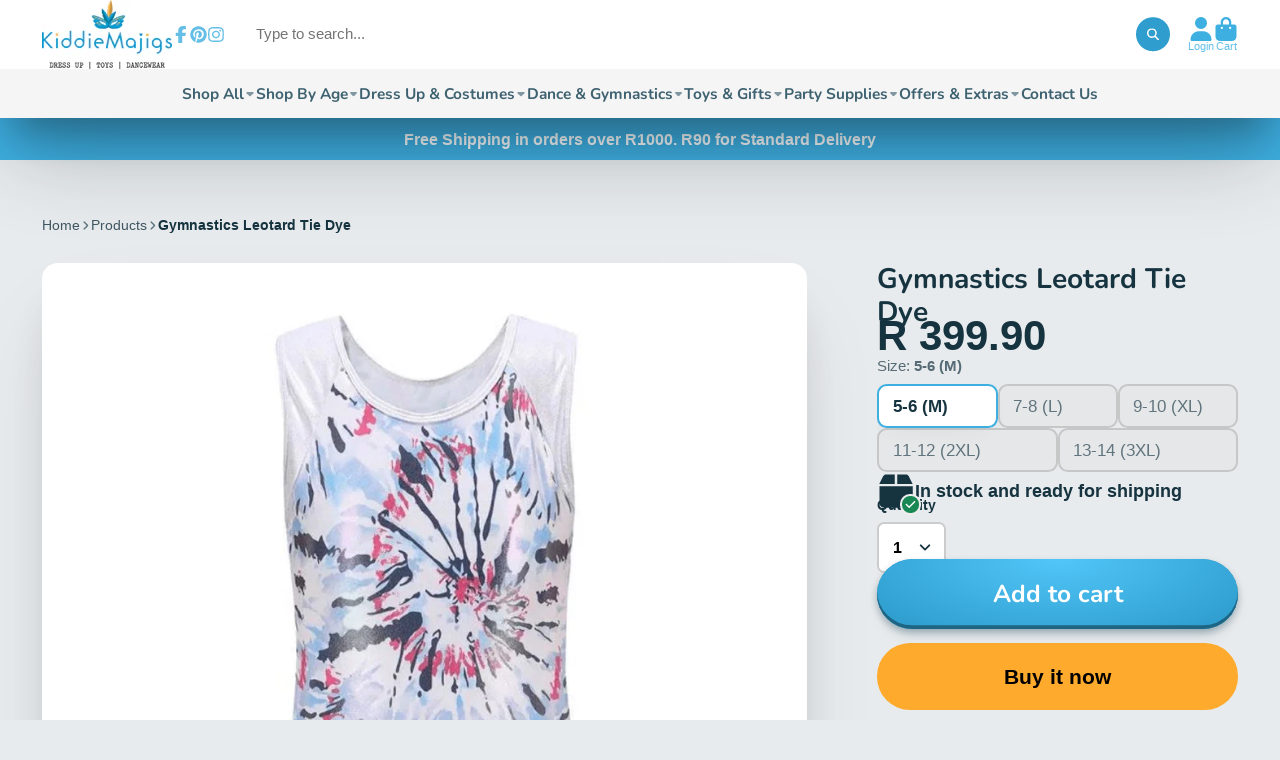

--- FILE ---
content_type: text/html; charset=utf-8
request_url: https://kiddiemajigs.co.za/products/gymnastics-leotard-tie-dye
body_size: 54237
content:
<!doctype html>
<html class="no-js" lang="en">
  <head>
    <!-- Google Tag Manager -->
<script>(function(w,d,s,l,i){w[l]=w[l]||[];w[l].push({'gtm.start':
new Date().getTime(),event:'gtm.js'});var f=d.getElementsByTagName(s)[0],
j=d.createElement(s),dl=l!='dataLayer'?'&l='+l:'';j.async=true;j.src=
'https://www.googletagmanager.com/gtm.js?id='+i+dl;f.parentNode.insertBefore(j,f);
})(window,document,'script','dataLayer','GTM-MLB62ZKS');</script>
<!-- End Google Tag Manager -->
    <meta property="og:image" content="//kiddiemajigs.co.za/cdn/shop/files/gymnastics-leotard-tie-dye-763769_1024x1024.jpg?v=1732160016" />
    <!-- Meta Pixel Code -->
<script>
!function(f,b,e,v,n,t,s)
{if(f.fbq)return;n=f.fbq=function(){n.callMethod?
n.callMethod.apply(n,arguments):n.queue.push(arguments)};
if(!f._fbq)f._fbq=n;n.push=n;n.loaded=!0;n.version='2.0';
n.queue=[];t=b.createElement(e);t.async=!0;
t.src=v;s=b.getElementsByTagName(e)[0];
s.parentNode.insertBefore(t,s)}(window, document,'script',
'https://connect.facebook.net/en_US/fbevents.js');
fbq('init', '691018184918277');
fbq('track', 'PageView');
</script>
<noscript><img height="1" width="1" style="display:none"
src="https://www.facebook.com/tr?id=691018184918277&ev=PageView&noscript=1"
/></noscript>
<!-- End Meta Pixel Code -->
    <meta charset="utf-8">
    <meta http-equiv="X-UA-Compatible" content="IE=edge">
    <meta name="viewport" content="width=device-width,initial-scale=1">
    <meta name="theme-color" content="">
    <link rel="canonical" href="https://kiddiemajigs.co.za/products/gymnastics-leotard-tie-dye">
    <link rel="preconnect" href="https://cdn.shopify.com" crossorigin><link rel="icon" type="image/png" href="//kiddiemajigs.co.za/cdn/shop/files/Favicon-New_32x32.png?v=1639117755"><link rel="preconnect" href="https://fonts.shopifycdn.com" crossorigin><title>
      Gymnastics Leotard Tie Dye
 &ndash; Kiddie Majigs</title>

    
      <meta name="description" content="View our wide range of toys, dancewear, dress up costumes and accessories in stores in Johannesburg or online for nationwide delivery throughout South Africa. We have nationwide delivery in 1-3 working days">
    

    

<meta property="og:site_name" content="Kiddie Majigs">
<meta property="og:url" content="https://kiddiemajigs.co.za/products/gymnastics-leotard-tie-dye">
<meta property="og:title" content="Gymnastics Leotard Tie Dye">
<meta property="og:type" content="product">
<meta property="og:description" content="View our wide range of toys, dancewear, dress up costumes and accessories in stores in Johannesburg or online for nationwide delivery throughout South Africa. We have nationwide delivery in 1-3 working days"><meta property="og:image" content="http://kiddiemajigs.co.za/cdn/shop/files/gymnastics-leotard-tie-dye-763769.jpg?v=1732160016">
  <meta property="og:image:secure_url" content="https://kiddiemajigs.co.za/cdn/shop/files/gymnastics-leotard-tie-dye-763769.jpg?v=1732160016">
  <meta property="og:image:width" content="1080">
  <meta property="og:image:height" content="1080"><meta property="og:price:amount" content="399.90">
  <meta property="og:price:currency" content="ZAR"><meta name="twitter:card" content="summary_large_image">
<meta name="twitter:title" content="Gymnastics Leotard Tie Dye">
<meta name="twitter:description" content="View our wide range of toys, dancewear, dress up costumes and accessories in stores in Johannesburg or online for nationwide delivery throughout South Africa. We have nationwide delivery in 1-3 working days">


    <script>window.performance && window.performance.mark && window.performance.mark('shopify.content_for_header.start');</script><meta name="google-site-verification" content="Cz3FMiiPPmt2AUCnSq4HZgqxfKazNZwb4swD_ndc50k">
<meta id="shopify-digital-wallet" name="shopify-digital-wallet" content="/29777208/digital_wallets/dialog">
<link rel="alternate" type="application/json+oembed" href="https://kiddiemajigs.co.za/products/gymnastics-leotard-tie-dye.oembed">
<script async="async" src="/checkouts/internal/preloads.js?locale=en-ZA"></script>
<script id="shopify-features" type="application/json">{"accessToken":"3800f7e416d0c82512e9276d3ac56726","betas":["rich-media-storefront-analytics"],"domain":"kiddiemajigs.co.za","predictiveSearch":true,"shopId":29777208,"locale":"en"}</script>
<script>var Shopify = Shopify || {};
Shopify.shop = "kiddie-ma-jigs.myshopify.com";
Shopify.locale = "en";
Shopify.currency = {"active":"ZAR","rate":"1.0"};
Shopify.country = "ZA";
Shopify.theme = {"name":"Nov 2025","id":156550037748,"schema_name":"ShowTime","schema_version":"8.1.0","theme_store_id":687,"role":"main"};
Shopify.theme.handle = "null";
Shopify.theme.style = {"id":null,"handle":null};
Shopify.cdnHost = "kiddiemajigs.co.za/cdn";
Shopify.routes = Shopify.routes || {};
Shopify.routes.root = "/";</script>
<script type="module">!function(o){(o.Shopify=o.Shopify||{}).modules=!0}(window);</script>
<script>!function(o){function n(){var o=[];function n(){o.push(Array.prototype.slice.apply(arguments))}return n.q=o,n}var t=o.Shopify=o.Shopify||{};t.loadFeatures=n(),t.autoloadFeatures=n()}(window);</script>
<script id="shop-js-analytics" type="application/json">{"pageType":"product"}</script>
<script defer="defer" async type="module" src="//kiddiemajigs.co.za/cdn/shopifycloud/shop-js/modules/v2/client.init-shop-cart-sync_C5BV16lS.en.esm.js"></script>
<script defer="defer" async type="module" src="//kiddiemajigs.co.za/cdn/shopifycloud/shop-js/modules/v2/chunk.common_CygWptCX.esm.js"></script>
<script type="module">
  await import("//kiddiemajigs.co.za/cdn/shopifycloud/shop-js/modules/v2/client.init-shop-cart-sync_C5BV16lS.en.esm.js");
await import("//kiddiemajigs.co.za/cdn/shopifycloud/shop-js/modules/v2/chunk.common_CygWptCX.esm.js");

  window.Shopify.SignInWithShop?.initShopCartSync?.({"fedCMEnabled":true,"windoidEnabled":true});

</script>
<script>(function() {
  var isLoaded = false;
  function asyncLoad() {
    if (isLoaded) return;
    isLoaded = true;
    var urls = ["https:\/\/s3-us-west-2.amazonaws.com\/da-restock\/da-restock.js?shop=kiddie-ma-jigs.myshopify.com","https:\/\/chimpstatic.com\/mcjs-connected\/js\/users\/fc056e6c0feddf6991dff5527\/92502f3f591a5479cecf3da2e.js?shop=kiddie-ma-jigs.myshopify.com","\/\/cdn.shopify.com\/proxy\/3b5798b46349a6443b0f3ba2f72e4bca0ec8baa2e9d8a708f8007ff866d251b9\/shopify-script-tags.s3.eu-west-1.amazonaws.com\/smartseo\/instantpage.js?shop=kiddie-ma-jigs.myshopify.com\u0026sp-cache-control=cHVibGljLCBtYXgtYWdlPTkwMA"];
    for (var i = 0; i < urls.length; i++) {
      var s = document.createElement('script');
      s.type = 'text/javascript';
      s.async = true;
      s.src = urls[i];
      var x = document.getElementsByTagName('script')[0];
      x.parentNode.insertBefore(s, x);
    }
  };
  if(window.attachEvent) {
    window.attachEvent('onload', asyncLoad);
  } else {
    window.addEventListener('load', asyncLoad, false);
  }
})();</script>
<script id="__st">var __st={"a":29777208,"offset":7200,"reqid":"651ccce9-8bdd-4355-abfa-bc33dc3ea9da-1768687583","pageurl":"kiddiemajigs.co.za\/products\/gymnastics-leotard-tie-dye","u":"e2e5471c9313","p":"product","rtyp":"product","rid":7947064246516};</script>
<script>window.ShopifyPaypalV4VisibilityTracking = true;</script>
<script id="captcha-bootstrap">!function(){'use strict';const t='contact',e='account',n='new_comment',o=[[t,t],['blogs',n],['comments',n],[t,'customer']],c=[[e,'customer_login'],[e,'guest_login'],[e,'recover_customer_password'],[e,'create_customer']],r=t=>t.map((([t,e])=>`form[action*='/${t}']:not([data-nocaptcha='true']) input[name='form_type'][value='${e}']`)).join(','),a=t=>()=>t?[...document.querySelectorAll(t)].map((t=>t.form)):[];function s(){const t=[...o],e=r(t);return a(e)}const i='password',u='form_key',d=['recaptcha-v3-token','g-recaptcha-response','h-captcha-response',i],f=()=>{try{return window.sessionStorage}catch{return}},m='__shopify_v',_=t=>t.elements[u];function p(t,e,n=!1){try{const o=window.sessionStorage,c=JSON.parse(o.getItem(e)),{data:r}=function(t){const{data:e,action:n}=t;return t[m]||n?{data:e,action:n}:{data:t,action:n}}(c);for(const[e,n]of Object.entries(r))t.elements[e]&&(t.elements[e].value=n);n&&o.removeItem(e)}catch(o){console.error('form repopulation failed',{error:o})}}const l='form_type',E='cptcha';function T(t){t.dataset[E]=!0}const w=window,h=w.document,L='Shopify',v='ce_forms',y='captcha';let A=!1;((t,e)=>{const n=(g='f06e6c50-85a8-45c8-87d0-21a2b65856fe',I='https://cdn.shopify.com/shopifycloud/storefront-forms-hcaptcha/ce_storefront_forms_captcha_hcaptcha.v1.5.2.iife.js',D={infoText:'Protected by hCaptcha',privacyText:'Privacy',termsText:'Terms'},(t,e,n)=>{const o=w[L][v],c=o.bindForm;if(c)return c(t,g,e,D).then(n);var r;o.q.push([[t,g,e,D],n]),r=I,A||(h.body.append(Object.assign(h.createElement('script'),{id:'captcha-provider',async:!0,src:r})),A=!0)});var g,I,D;w[L]=w[L]||{},w[L][v]=w[L][v]||{},w[L][v].q=[],w[L][y]=w[L][y]||{},w[L][y].protect=function(t,e){n(t,void 0,e),T(t)},Object.freeze(w[L][y]),function(t,e,n,w,h,L){const[v,y,A,g]=function(t,e,n){const i=e?o:[],u=t?c:[],d=[...i,...u],f=r(d),m=r(i),_=r(d.filter((([t,e])=>n.includes(e))));return[a(f),a(m),a(_),s()]}(w,h,L),I=t=>{const e=t.target;return e instanceof HTMLFormElement?e:e&&e.form},D=t=>v().includes(t);t.addEventListener('submit',(t=>{const e=I(t);if(!e)return;const n=D(e)&&!e.dataset.hcaptchaBound&&!e.dataset.recaptchaBound,o=_(e),c=g().includes(e)&&(!o||!o.value);(n||c)&&t.preventDefault(),c&&!n&&(function(t){try{if(!f())return;!function(t){const e=f();if(!e)return;const n=_(t);if(!n)return;const o=n.value;o&&e.removeItem(o)}(t);const e=Array.from(Array(32),(()=>Math.random().toString(36)[2])).join('');!function(t,e){_(t)||t.append(Object.assign(document.createElement('input'),{type:'hidden',name:u})),t.elements[u].value=e}(t,e),function(t,e){const n=f();if(!n)return;const o=[...t.querySelectorAll(`input[type='${i}']`)].map((({name:t})=>t)),c=[...d,...o],r={};for(const[a,s]of new FormData(t).entries())c.includes(a)||(r[a]=s);n.setItem(e,JSON.stringify({[m]:1,action:t.action,data:r}))}(t,e)}catch(e){console.error('failed to persist form',e)}}(e),e.submit())}));const S=(t,e)=>{t&&!t.dataset[E]&&(n(t,e.some((e=>e===t))),T(t))};for(const o of['focusin','change'])t.addEventListener(o,(t=>{const e=I(t);D(e)&&S(e,y())}));const B=e.get('form_key'),M=e.get(l),P=B&&M;t.addEventListener('DOMContentLoaded',(()=>{const t=y();if(P)for(const e of t)e.elements[l].value===M&&p(e,B);[...new Set([...A(),...v().filter((t=>'true'===t.dataset.shopifyCaptcha))])].forEach((e=>S(e,t)))}))}(h,new URLSearchParams(w.location.search),n,t,e,['guest_login'])})(!0,!0)}();</script>
<script integrity="sha256-4kQ18oKyAcykRKYeNunJcIwy7WH5gtpwJnB7kiuLZ1E=" data-source-attribution="shopify.loadfeatures" defer="defer" src="//kiddiemajigs.co.za/cdn/shopifycloud/storefront/assets/storefront/load_feature-a0a9edcb.js" crossorigin="anonymous"></script>
<script data-source-attribution="shopify.dynamic_checkout.dynamic.init">var Shopify=Shopify||{};Shopify.PaymentButton=Shopify.PaymentButton||{isStorefrontPortableWallets:!0,init:function(){window.Shopify.PaymentButton.init=function(){};var t=document.createElement("script");t.src="https://kiddiemajigs.co.za/cdn/shopifycloud/portable-wallets/latest/portable-wallets.en.js",t.type="module",document.head.appendChild(t)}};
</script>
<script data-source-attribution="shopify.dynamic_checkout.buyer_consent">
  function portableWalletsHideBuyerConsent(e){var t=document.getElementById("shopify-buyer-consent"),n=document.getElementById("shopify-subscription-policy-button");t&&n&&(t.classList.add("hidden"),t.setAttribute("aria-hidden","true"),n.removeEventListener("click",e))}function portableWalletsShowBuyerConsent(e){var t=document.getElementById("shopify-buyer-consent"),n=document.getElementById("shopify-subscription-policy-button");t&&n&&(t.classList.remove("hidden"),t.removeAttribute("aria-hidden"),n.addEventListener("click",e))}window.Shopify?.PaymentButton&&(window.Shopify.PaymentButton.hideBuyerConsent=portableWalletsHideBuyerConsent,window.Shopify.PaymentButton.showBuyerConsent=portableWalletsShowBuyerConsent);
</script>
<script>
  function portableWalletsCleanup(e){e&&e.src&&console.error("Failed to load portable wallets script "+e.src);var t=document.querySelectorAll("shopify-accelerated-checkout .shopify-payment-button__skeleton, shopify-accelerated-checkout-cart .wallet-cart-button__skeleton"),e=document.getElementById("shopify-buyer-consent");for(let e=0;e<t.length;e++)t[e].remove();e&&e.remove()}function portableWalletsNotLoadedAsModule(e){e instanceof ErrorEvent&&"string"==typeof e.message&&e.message.includes("import.meta")&&"string"==typeof e.filename&&e.filename.includes("portable-wallets")&&(window.removeEventListener("error",portableWalletsNotLoadedAsModule),window.Shopify.PaymentButton.failedToLoad=e,"loading"===document.readyState?document.addEventListener("DOMContentLoaded",window.Shopify.PaymentButton.init):window.Shopify.PaymentButton.init())}window.addEventListener("error",portableWalletsNotLoadedAsModule);
</script>

<script type="module" src="https://kiddiemajigs.co.za/cdn/shopifycloud/portable-wallets/latest/portable-wallets.en.js" onError="portableWalletsCleanup(this)" crossorigin="anonymous"></script>
<script nomodule>
  document.addEventListener("DOMContentLoaded", portableWalletsCleanup);
</script>

<link id="shopify-accelerated-checkout-styles" rel="stylesheet" media="screen" href="https://kiddiemajigs.co.za/cdn/shopifycloud/portable-wallets/latest/accelerated-checkout-backwards-compat.css" crossorigin="anonymous">
<style id="shopify-accelerated-checkout-cart">
        #shopify-buyer-consent {
  margin-top: 1em;
  display: inline-block;
  width: 100%;
}

#shopify-buyer-consent.hidden {
  display: none;
}

#shopify-subscription-policy-button {
  background: none;
  border: none;
  padding: 0;
  text-decoration: underline;
  font-size: inherit;
  cursor: pointer;
}

#shopify-subscription-policy-button::before {
  box-shadow: none;
}

      </style>

<script>window.performance && window.performance.mark && window.performance.mark('shopify.content_for_header.end');</script>

    

<style data-shopify>
    
    
    
    
    @font-face {
  font-family: Nunito;
  font-weight: 700;
  font-style: normal;
  font-display: swap;
  src: url("//kiddiemajigs.co.za/cdn/fonts/nunito/nunito_n7.37cf9b8cf43b3322f7e6e13ad2aad62ab5dc9109.woff2") format("woff2"),
       url("//kiddiemajigs.co.za/cdn/fonts/nunito/nunito_n7.45cfcfadc6630011252d54d5f5a2c7c98f60d5de.woff") format("woff");
}


    :root {
    --font-body-family: Helvetica, Arial, sans-serif;
    --font-body-style: normal;
    --font-body-weight: 400;
    --font-body-weight-bold: 700;

    --font-heading-family: Nunito, sans-serif;
    --font-heading-style: normal;
    --font-heading-weight: 700;

    --font-scale: 1.0;

    
    --color-g-text: #163340;--color-g-text-alpha-80: rgba(15, 36, 45, 0.8);
    --color-g-text-alpha-70: rgba(15, 36, 45, 0.7);
    --color-g-text-alpha-50: rgba(15, 36, 45, 0.5);
    --color-g-text-alpha-60: rgba(15, 36, 45, 0.6);
    --color-g-text-alpha-40: rgba(15, 36, 45, 0.4);
    --color-g-text-alpha-30: rgba(15, 36, 45, 0.3);
    --color-g-text-alpha-20: rgba(15, 36, 45, 0.2);
    --color-g-text-alpha-10: rgba(15, 36, 45, 0.1);

    --color-g-bg: #e8ebed;
    --color-g-bg-d5: #dadfe2;
    --color-g-bg-d15: #cbd2d7;
    --color-g-bg-alpha-0: rgba(232, 235, 237, 0);
    --color-g-bg-alpha-70: rgba(232, 235, 237, 0.7);
    --color-g-bg-border: #afb9c0;
    --color-g-fg: #FFFFFF;
    --color-g-fg-alpha-70: rgba(255, 255, 255, 0.7);
    --color-g-fg-alpha-50: rgba(255, 255, 255, 0.5);
    --color-g-fg-d10: #e6e6e6;
    --color-g-fg-d20: #cccccc;
    --color-g-accent: #3EAFE1;
    --color-g-sale: #B12704;
    --color-g-warning: #fd7e14;
    --color-g-success: #198754;
    --color-g-danger: #dc3545;
    --color-g-star-rating: #FFA41C;

    --color-g-button-text: #ffffff;
    --color-g-button-bg: #2f9ecf;
    --color-g-button-bg-hover: #2a8eba;
    --color-g-button-shadow-l1: rgba(19, 63, 82, 0.3);
    --color-g-button-shadow-l2: rgba(19, 63, 82, 0.15);
    --color-g-button-shadow-l3: #1e6584;
    --color-g-button-bg-gradient: #52c6f9;

    --color-g-button-buy-it-now-text: #000;
    --color-g-button-buy-it-now-bg: #feaa2c;
    --color-g-button-buy-it-now-bg-hover: #fea013;

    --color-g-product-badge-sale: #DC3545;
    --color-g-product-badge-sold-out: #7D959F;

    --border-radius-base: 1.125rem;
    --border-radius-inner: 0.7rem;
    --border-radius-sm: 0.25rem;
    --transition-base: 0.3s;

    --box-shadow-large: rgb(50 50 93 / 25%) 0px 50px 100px -20px, rgb(0 0 0 / 30%) 0px 30px 60px -30px;

    --container-width: 1400px;
    --container-spacer: min(3rem, 5vw);
    /* --glob-gutter: clamp(3vw, 1.4rem, 30px); */
    --glob-gutter: min(3vw, 1.4rem);
    }
</style>
<link rel="preload" as="font" href="//kiddiemajigs.co.za/cdn/fonts/nunito/nunito_n7.37cf9b8cf43b3322f7e6e13ad2aad62ab5dc9109.woff2" type="font/woff2" crossorigin><script>
      document.documentElement.className = document.documentElement.className.replace('no-js', 'js');
      if (Shopify.designMode) {
        document.documentElement.classList.add('shopify-design-mode');
      }
      function lazyImageOnLoad(img) {
        img.setAttribute('loaded', '');
      }
    </script>

  
  <link href="//kiddiemajigs.co.za/cdn/shop/t/24/assets/core.css?v=159504530629355672431764009497" rel="stylesheet" type="text/css" media="all" />

  
  <!-- BEGIN app block: shopify://apps/sales-discounts/blocks/sale-labels/29205fb1-2e68-4d81-a905-d828a51c8413 --><style>#Product-Slider>div+div .hc-sale-tag,.Product__Gallery--stack .Product__SlideItem+.Product__SlideItem .hc-sale-tag,.\#product-card-badge.\@type\:sale,.badge--on-sale,.badge--onsale,.badge.color-sale,.badge.onsale,.flag.sale,.grid-product__on-sale,.grid-product__tag--sale,.hc-sale-tag+.ProductItem__Wrapper .ProductItem__Label,.hc-sale-tag+.badge__container,.hc-sale-tag+.card__inner .badge,.hc-sale-tag+.card__inner+.card__content .card__badge,.hc-sale-tag+link+.card-wrapper .card__badge,.hc-sale-tag+.card__wrapper .card__badge,.hc-sale-tag+.image-wrapper .product-item__badge,.hc-sale-tag+.product--labels,.hc-sale-tag+.product-item__image-wrapper .product-item__label-list,.hc-sale-tag+a .label,.hc-sale-tag+img+.product-item__meta+.product-item__badge,.label .overlay-sale,.lbl.on-sale,.media-column+.media-column .hc-sale-tag,.price__badge-sale,.product-badge--sale,.product-badge__sale,.product-card__label--sale,.product-item__badge--sale,.product-label--on-sale,.product-label--sale,.product-label.sale,.product__badge--sale,.product__badge__item--sale,.product__media-icon,.productitem__badge--sale,.sale-badge,.sale-box,.sale-item.icn,.sale-sticker,.sale_banner,.theme-img+.theme-img .hc-sale-tag,.hc-sale-tag+a+.badge,.hc-sale-tag+div .badge{display:none!important}.facets__display{z-index:3!important}.indiv-product .hc-sale-tag,.product-item--with-hover-swatches .hc-sale-tag,.product-recommendations .hc-sale-tag{z-index:3}#Product-Slider .hc-sale-tag{z-index:6}.product-holder .hc-sale-tag{z-index:9}.apply-gallery-animation .hc-product-page{z-index:10}.product-card.relative.flex.flex-col .hc-sale-tag{z-index:21}@media only screen and (min-width:750px){.product-gallery-item+.product-gallery-item .hc-sale-tag,.product__slide+.product__slide .hc-sale-tag,.yv-product-slider-item+.yv-product-slider-item .hc-sale-tag{display:none!important}}@media (min-width:960px){.product__media-item+.product__media-item .hc-sale-tag,.splide__slide+.splide__slide .hc-sale-tag{display:none!important}}
</style>
<script>
  let hcSaleLabelSettings = {
    domain: "kiddie-ma-jigs.myshopify.com",
    variants: [{"id":43560219541748,"title":"5-6 (M)","option1":"5-6 (M)","option2":null,"option3":null,"sku":"21668","requires_shipping":true,"taxable":true,"featured_image":null,"available":true,"name":"Gymnastics Leotard Tie Dye - 5-6 (M)","public_title":"5-6 (M)","options":["5-6 (M)"],"price":39990,"weight":0,"compare_at_price":null,"inventory_management":"shopify","barcode":null,"requires_selling_plan":false,"selling_plan_allocations":[]},{"id":43560219574516,"title":"7-8 (L)","option1":"7-8 (L)","option2":null,"option3":null,"sku":"21669","requires_shipping":true,"taxable":true,"featured_image":null,"available":false,"name":"Gymnastics Leotard Tie Dye - 7-8 (L)","public_title":"7-8 (L)","options":["7-8 (L)"],"price":39990,"weight":0,"compare_at_price":null,"inventory_management":"shopify","barcode":null,"requires_selling_plan":false,"selling_plan_allocations":[]},{"id":43560219607284,"title":"9-10 (XL)","option1":"9-10 (XL)","option2":null,"option3":null,"sku":"21670","requires_shipping":true,"taxable":true,"featured_image":null,"available":false,"name":"Gymnastics Leotard Tie Dye - 9-10 (XL)","public_title":"9-10 (XL)","options":["9-10 (XL)"],"price":39990,"weight":0,"compare_at_price":null,"inventory_management":"shopify","barcode":null,"requires_selling_plan":false,"selling_plan_allocations":[]},{"id":43560219640052,"title":"11-12 (2XL)","option1":"11-12 (2XL)","option2":null,"option3":null,"sku":"21671","requires_shipping":true,"taxable":true,"featured_image":null,"available":false,"name":"Gymnastics Leotard Tie Dye - 11-12 (2XL)","public_title":"11-12 (2XL)","options":["11-12 (2XL)"],"price":39990,"weight":0,"compare_at_price":null,"inventory_management":"shopify","barcode":null,"requires_selling_plan":false,"selling_plan_allocations":[]},{"id":43560219672820,"title":"13-14 (3XL)","option1":"13-14 (3XL)","option2":null,"option3":null,"sku":"21672","requires_shipping":true,"taxable":true,"featured_image":null,"available":false,"name":"Gymnastics Leotard Tie Dye - 13-14 (3XL)","public_title":"13-14 (3XL)","options":["13-14 (3XL)"],"price":39990,"weight":0,"compare_at_price":null,"inventory_management":"shopify","barcode":null,"requires_selling_plan":false,"selling_plan_allocations":[]}],
    selectedVariant: {"id":43560219541748,"title":"5-6 (M)","option1":"5-6 (M)","option2":null,"option3":null,"sku":"21668","requires_shipping":true,"taxable":true,"featured_image":null,"available":true,"name":"Gymnastics Leotard Tie Dye - 5-6 (M)","public_title":"5-6 (M)","options":["5-6 (M)"],"price":39990,"weight":0,"compare_at_price":null,"inventory_management":"shopify","barcode":null,"requires_selling_plan":false,"selling_plan_allocations":[]},
    productPageImages: ["\/\/kiddiemajigs.co.za\/cdn\/shop\/files\/gymnastics-leotard-tie-dye-763769.jpg?v=1732160016"],
    
  }
</script>
<style>.hc-sale-tag{z-index:2;width:44px;height:44px;background-color:#fb485e;position:absolute!important;top:8px;left:8px;line-height:44px;text-align:center;font-weight:700;color:#fff}.hc-sale-tag:before{content:'';position:absolute;z-index:2;left:0;bottom:-21px;border-left:22px solid #fb485e;border-right:22px solid #fb485e;border-bottom:22px solid transparent}@media screen and (max-width: 680px){.hc-sale-tag{top:2px;left:2px;height:34px;line-height:34px}}.hc-sale-tag{background:#d11c1c!important;color:#ffffff!important;}.hc-sale-tag span{color:#ffffff!important}.hc-sale-tag:before{border-left-color:#d11c1c;border-right-color:#d11c1c;}.hc-sale-tag span:before{content:"-"}.hc-sale-tag{z-index:3}</style><script>document.addEventListener("DOMContentLoaded",function(){"undefined"!=typeof hcVariants&&function(e){function t(e,t,a){return function(){if(a)return t.apply(this,arguments),e.apply(this,arguments);var n=e.apply(this,arguments);return t.apply(this,arguments),n}}var a=null;function n(){var t=window.location.search.replace(/.*variant=(\d+).*/,"$1");t&&t!=a&&(a=t,e(t))}window.history.pushState=t(history.pushState,n),window.history.replaceState=t(history.replaceState,n),window.addEventListener("popstate",n)}(function(e){let t=null;for(var a=0;a<hcVariants.length;a++)if(hcVariants[a].id==e){t=hcVariants[a];var n=document.querySelectorAll(".hc-product-page.hc-sale-tag");if(t.compare_at_price&&t.compare_at_price>t.price){var r=100*(t.compare_at_price-t.price)/t.compare_at_price;if(null!=r)for(a=0;a<n.length;a++)n[a].childNodes[0].textContent=r.toFixed(0)+"%",n[a].style.display="block";else for(a=0;a<n.length;a++)n[a].style.display="none"}else for(a=0;a<n.length;a++)n[a].style.display="none";break}})});</script> 


<!-- END app block --><!-- BEGIN app block: shopify://apps/judge-me-reviews/blocks/judgeme_core/61ccd3b1-a9f2-4160-9fe9-4fec8413e5d8 --><!-- Start of Judge.me Core -->






<link rel="dns-prefetch" href="https://cdnwidget.judge.me">
<link rel="dns-prefetch" href="https://cdn.judge.me">
<link rel="dns-prefetch" href="https://cdn1.judge.me">
<link rel="dns-prefetch" href="https://api.judge.me">

<script data-cfasync='false' class='jdgm-settings-script'>window.jdgmSettings={"pagination":5,"disable_web_reviews":false,"badge_no_review_text":"No reviews","badge_n_reviews_text":"{{ average_rating_1_decimal }} ({{ n }} review/reviews)","badge_star_color":"#F9DE36","hide_badge_preview_if_no_reviews":true,"badge_hide_text":false,"enforce_center_preview_badge":false,"widget_title":"Customer Reviews","widget_open_form_text":"Write a review","widget_close_form_text":"Cancel review","widget_refresh_page_text":"Refresh page","widget_summary_text":"Based on {{ number_of_reviews }} review/reviews","widget_no_review_text":"Be the first to write a review","widget_name_field_text":"Display name","widget_verified_name_field_text":"Verified Name (public)","widget_name_placeholder_text":"Display name","widget_required_field_error_text":"This field is required.","widget_email_field_text":"Email address","widget_verified_email_field_text":"Verified Email (private, can not be edited)","widget_email_placeholder_text":"Your email address","widget_email_field_error_text":"Please enter a valid email address.","widget_rating_field_text":"Rating","widget_review_title_field_text":"Review Title","widget_review_title_placeholder_text":"Give your review a title","widget_review_body_field_text":"Review content","widget_review_body_placeholder_text":"Start writing here...","widget_pictures_field_text":"Picture/Video (optional)","widget_submit_review_text":"Submit Review","widget_submit_verified_review_text":"Submit Verified Review","widget_submit_success_msg_with_auto_publish":"Thank you! Please refresh the page in a few moments to see your review. You can remove or edit your review by logging into \u003ca href='https://judge.me/login' target='_blank' rel='nofollow noopener'\u003eJudge.me\u003c/a\u003e","widget_submit_success_msg_no_auto_publish":"Thank you! Your review will be published as soon as it is approved by the shop admin. You can remove or edit your review by logging into \u003ca href='https://judge.me/login' target='_blank' rel='nofollow noopener'\u003eJudge.me\u003c/a\u003e","widget_show_default_reviews_out_of_total_text":"Showing {{ n_reviews_shown }} out of {{ n_reviews }} reviews.","widget_show_all_link_text":"Show all","widget_show_less_link_text":"Show less","widget_author_said_text":"{{ reviewer_name }} said:","widget_days_text":"{{ n }} days ago","widget_weeks_text":"{{ n }} week/weeks ago","widget_months_text":"{{ n }} month/months ago","widget_years_text":"{{ n }} year/years ago","widget_yesterday_text":"Yesterday","widget_today_text":"Today","widget_replied_text":"\u003e\u003e {{ shop_name }} replied:","widget_read_more_text":"Read more","widget_reviewer_name_as_initial":"last_initial","widget_rating_filter_color":"","widget_rating_filter_see_all_text":"See all reviews","widget_sorting_most_recent_text":"Most Recent","widget_sorting_highest_rating_text":"Highest Rating","widget_sorting_lowest_rating_text":"Lowest Rating","widget_sorting_with_pictures_text":"Only Pictures","widget_sorting_most_helpful_text":"Most Helpful","widget_open_question_form_text":"Ask a question","widget_reviews_subtab_text":"Reviews","widget_questions_subtab_text":"Questions","widget_question_label_text":"Question","widget_answer_label_text":"Answer","widget_question_placeholder_text":"Write your question here","widget_submit_question_text":"Submit Question","widget_question_submit_success_text":"Thank you for your question! We will notify you once it gets answered.","widget_star_color":"#F9DE36","verified_badge_text":"Verified","verified_badge_bg_color":"","verified_badge_text_color":"","verified_badge_placement":"left-of-reviewer-name","widget_review_max_height":"","widget_hide_border":false,"widget_social_share":false,"widget_thumb":false,"widget_review_location_show":false,"widget_location_format":"","all_reviews_include_out_of_store_products":true,"all_reviews_out_of_store_text":"(out of store)","all_reviews_pagination":100,"all_reviews_product_name_prefix_text":"about","enable_review_pictures":true,"enable_question_anwser":false,"widget_theme":"carousel","review_date_format":"mm/dd/yyyy","default_sort_method":"most-recent","widget_product_reviews_subtab_text":"Product Reviews","widget_shop_reviews_subtab_text":"Shop Reviews","widget_other_products_reviews_text":"Reviews for other products","widget_store_reviews_subtab_text":"Store reviews","widget_no_store_reviews_text":"This store hasn't received any reviews yet","widget_web_restriction_product_reviews_text":"This product hasn't received any reviews yet","widget_no_items_text":"No items found","widget_show_more_text":"Show more","widget_write_a_store_review_text":"Write a Store Review","widget_other_languages_heading":"Reviews in Other Languages","widget_translate_review_text":"Translate review to {{ language }}","widget_translating_review_text":"Translating...","widget_show_original_translation_text":"Show original ({{ language }})","widget_translate_review_failed_text":"Review couldn't be translated.","widget_translate_review_retry_text":"Retry","widget_translate_review_try_again_later_text":"Try again later","show_product_url_for_grouped_product":false,"widget_sorting_pictures_first_text":"Pictures First","show_pictures_on_all_rev_page_mobile":false,"show_pictures_on_all_rev_page_desktop":false,"floating_tab_hide_mobile_install_preference":false,"floating_tab_button_name":"★ Reviews","floating_tab_title":"Let customers speak for us","floating_tab_button_color":"","floating_tab_button_background_color":"","floating_tab_url":"","floating_tab_url_enabled":false,"floating_tab_tab_style":"text","all_reviews_text_badge_text":"Customers rate us {{ shop.metafields.judgeme.all_reviews_rating | round: 1 }}/5 based on {{ shop.metafields.judgeme.all_reviews_count }} reviews.","all_reviews_text_badge_text_branded_style":"{{ shop.metafields.judgeme.all_reviews_rating | round: 1 }} out of 5 stars based on {{ shop.metafields.judgeme.all_reviews_count }} reviews","is_all_reviews_text_badge_a_link":true,"show_stars_for_all_reviews_text_badge":true,"all_reviews_text_badge_url":"","all_reviews_text_style":"branded","all_reviews_text_color_style":"judgeme_brand_color","all_reviews_text_color":"#108474","all_reviews_text_show_jm_brand":true,"featured_carousel_show_header":true,"featured_carousel_title":"Let customers speak for us","testimonials_carousel_title":"Customers are saying","videos_carousel_title":"Real customer stories","cards_carousel_title":"Customers are saying","featured_carousel_count_text":"from {{ n }} reviews","featured_carousel_add_link_to_all_reviews_page":true,"featured_carousel_url":"","featured_carousel_show_images":true,"featured_carousel_autoslide_interval":5,"featured_carousel_arrows_on_the_sides":false,"featured_carousel_height":250,"featured_carousel_width":80,"featured_carousel_image_size":0,"featured_carousel_image_height":250,"featured_carousel_arrow_color":"#eeeeee","verified_count_badge_style":"vintage","verified_count_badge_orientation":"horizontal","verified_count_badge_color_style":"judgeme_brand_color","verified_count_badge_color":"#108474","is_verified_count_badge_a_link":false,"verified_count_badge_url":"","verified_count_badge_show_jm_brand":true,"widget_rating_preset_default":5,"widget_first_sub_tab":"product-reviews","widget_show_histogram":true,"widget_histogram_use_custom_color":false,"widget_pagination_use_custom_color":false,"widget_star_use_custom_color":false,"widget_verified_badge_use_custom_color":false,"widget_write_review_use_custom_color":false,"picture_reminder_submit_button":"Upload Pictures","enable_review_videos":true,"mute_video_by_default":true,"widget_sorting_videos_first_text":"Videos First","widget_review_pending_text":"Pending","featured_carousel_items_for_large_screen":3,"social_share_options_order":"Facebook,Twitter","remove_microdata_snippet":true,"disable_json_ld":false,"enable_json_ld_products":false,"preview_badge_show_question_text":false,"preview_badge_no_question_text":"No questions","preview_badge_n_question_text":"{{ number_of_questions }} question/questions","qa_badge_show_icon":false,"qa_badge_position":"same-row","remove_judgeme_branding":false,"widget_add_search_bar":false,"widget_search_bar_placeholder":"Search","widget_sorting_verified_only_text":"Verified only","featured_carousel_theme":"gallery","featured_carousel_show_rating":true,"featured_carousel_show_title":true,"featured_carousel_show_body":true,"featured_carousel_show_date":false,"featured_carousel_show_reviewer":true,"featured_carousel_show_product":false,"featured_carousel_header_background_color":"#108474","featured_carousel_header_text_color":"#ffffff","featured_carousel_name_product_separator":"reviewed","featured_carousel_full_star_background":"#108474","featured_carousel_empty_star_background":"#dadada","featured_carousel_vertical_theme_background":"#f9fafb","featured_carousel_verified_badge_enable":false,"featured_carousel_verified_badge_color":"#108474","featured_carousel_border_style":"round","featured_carousel_review_line_length_limit":3,"featured_carousel_more_reviews_button_text":"Read more reviews","featured_carousel_view_product_button_text":"View product","all_reviews_page_load_reviews_on":"scroll","all_reviews_page_load_more_text":"Load More Reviews","disable_fb_tab_reviews":false,"enable_ajax_cdn_cache":false,"widget_advanced_speed_features":5,"widget_public_name_text":"displayed publicly like","default_reviewer_name":"John Smith","default_reviewer_name_has_non_latin":true,"widget_reviewer_anonymous":"Anonymous","medals_widget_title":"Judge.me Review Medals","medals_widget_background_color":"#f9fafb","medals_widget_position":"footer_all_pages","medals_widget_border_color":"#f9fafb","medals_widget_verified_text_position":"left","medals_widget_use_monochromatic_version":false,"medals_widget_elements_color":"#108474","show_reviewer_avatar":false,"widget_invalid_yt_video_url_error_text":"Not a YouTube video URL","widget_max_length_field_error_text":"Please enter no more than {0} characters.","widget_show_country_flag":false,"widget_show_collected_via_shop_app":true,"widget_verified_by_shop_badge_style":"light","widget_verified_by_shop_text":"Verified by Shop","widget_show_photo_gallery":true,"widget_load_with_code_splitting":true,"widget_ugc_install_preference":false,"widget_ugc_title":"Made by us, Shared by you","widget_ugc_subtitle":"Tag us to see your picture featured in our page","widget_ugc_arrows_color":"#ffffff","widget_ugc_primary_button_text":"Buy Now","widget_ugc_primary_button_background_color":"#108474","widget_ugc_primary_button_text_color":"#ffffff","widget_ugc_primary_button_border_width":"0","widget_ugc_primary_button_border_style":"none","widget_ugc_primary_button_border_color":"#108474","widget_ugc_primary_button_border_radius":"25","widget_ugc_secondary_button_text":"Load More","widget_ugc_secondary_button_background_color":"#ffffff","widget_ugc_secondary_button_text_color":"#108474","widget_ugc_secondary_button_border_width":"2","widget_ugc_secondary_button_border_style":"solid","widget_ugc_secondary_button_border_color":"#108474","widget_ugc_secondary_button_border_radius":"25","widget_ugc_reviews_button_text":"View Reviews","widget_ugc_reviews_button_background_color":"#ffffff","widget_ugc_reviews_button_text_color":"#108474","widget_ugc_reviews_button_border_width":"2","widget_ugc_reviews_button_border_style":"solid","widget_ugc_reviews_button_border_color":"#108474","widget_ugc_reviews_button_border_radius":"25","widget_ugc_reviews_button_link_to":"judgeme-reviews-page","widget_ugc_show_post_date":true,"widget_ugc_max_width":"800","widget_rating_metafield_value_type":true,"widget_primary_color":"#019DD4","widget_enable_secondary_color":false,"widget_secondary_color":"#edf5f5","widget_summary_average_rating_text":"{{ average_rating }} out of 5","widget_media_grid_title":"Customer photos \u0026 videos","widget_media_grid_see_more_text":"See more","widget_round_style":false,"widget_show_product_medals":true,"widget_verified_by_judgeme_text":"Verified by Judge.me","widget_show_store_medals":true,"widget_verified_by_judgeme_text_in_store_medals":"Verified by Judge.me","widget_media_field_exceed_quantity_message":"Sorry, we can only accept {{ max_media }} for one review.","widget_media_field_exceed_limit_message":"{{ file_name }} is too large, please select a {{ media_type }} less than {{ size_limit }}MB.","widget_review_submitted_text":"Review Submitted!","widget_question_submitted_text":"Question Submitted!","widget_close_form_text_question":"Cancel","widget_write_your_answer_here_text":"Write your answer here","widget_enabled_branded_link":true,"widget_show_collected_by_judgeme":true,"widget_reviewer_name_color":"","widget_write_review_text_color":"","widget_write_review_bg_color":"","widget_collected_by_judgeme_text":"collected by Judge.me","widget_pagination_type":"standard","widget_load_more_text":"Load More","widget_load_more_color":"#108474","widget_full_review_text":"Full Review","widget_read_more_reviews_text":"Read More Reviews","widget_read_questions_text":"Read Questions","widget_questions_and_answers_text":"Questions \u0026 Answers","widget_verified_by_text":"Verified by","widget_verified_text":"Verified","widget_number_of_reviews_text":"{{ number_of_reviews }} reviews","widget_back_button_text":"Back","widget_next_button_text":"Next","widget_custom_forms_filter_button":"Filters","custom_forms_style":"horizontal","widget_show_review_information":false,"how_reviews_are_collected":"How reviews are collected?","widget_show_review_keywords":false,"widget_gdpr_statement":"How we use your data: We'll only contact you about the review you left, and only if necessary. By submitting your review, you agree to Judge.me's \u003ca href='https://judge.me/terms' target='_blank' rel='nofollow noopener'\u003eterms\u003c/a\u003e, \u003ca href='https://judge.me/privacy' target='_blank' rel='nofollow noopener'\u003eprivacy\u003c/a\u003e and \u003ca href='https://judge.me/content-policy' target='_blank' rel='nofollow noopener'\u003econtent\u003c/a\u003e policies.","widget_multilingual_sorting_enabled":false,"widget_translate_review_content_enabled":false,"widget_translate_review_content_method":"manual","popup_widget_review_selection":"automatically_with_pictures","popup_widget_round_border_style":true,"popup_widget_show_title":true,"popup_widget_show_body":true,"popup_widget_show_reviewer":false,"popup_widget_show_product":true,"popup_widget_show_pictures":true,"popup_widget_use_review_picture":true,"popup_widget_show_on_home_page":true,"popup_widget_show_on_product_page":true,"popup_widget_show_on_collection_page":true,"popup_widget_show_on_cart_page":true,"popup_widget_position":"bottom_left","popup_widget_first_review_delay":5,"popup_widget_duration":5,"popup_widget_interval":5,"popup_widget_review_count":5,"popup_widget_hide_on_mobile":true,"review_snippet_widget_round_border_style":true,"review_snippet_widget_card_color":"#FFFFFF","review_snippet_widget_slider_arrows_background_color":"#FFFFFF","review_snippet_widget_slider_arrows_color":"#000000","review_snippet_widget_star_color":"#108474","show_product_variant":false,"all_reviews_product_variant_label_text":"Variant: ","widget_show_verified_branding":false,"widget_ai_summary_title":"Customers say","widget_ai_summary_disclaimer":"AI-powered review summary based on recent customer reviews","widget_show_ai_summary":false,"widget_show_ai_summary_bg":false,"widget_show_review_title_input":true,"redirect_reviewers_invited_via_email":"review_widget","request_store_review_after_product_review":false,"request_review_other_products_in_order":false,"review_form_color_scheme":"default","review_form_corner_style":"square","review_form_star_color":{},"review_form_text_color":"#333333","review_form_background_color":"#ffffff","review_form_field_background_color":"#fafafa","review_form_button_color":{},"review_form_button_text_color":"#ffffff","review_form_modal_overlay_color":"#000000","review_content_screen_title_text":"How would you rate this product?","review_content_introduction_text":"We would love it if you would share a bit about your experience.","store_review_form_title_text":"How would you rate this store?","store_review_form_introduction_text":"We would love it if you would share a bit about your experience.","show_review_guidance_text":true,"one_star_review_guidance_text":"Poor","five_star_review_guidance_text":"Great","customer_information_screen_title_text":"About you","customer_information_introduction_text":"Please tell us more about you.","custom_questions_screen_title_text":"Your experience in more detail","custom_questions_introduction_text":"Here are a few questions to help us understand more about your experience.","review_submitted_screen_title_text":"Thanks for your review!","review_submitted_screen_thank_you_text":"We are processing it and it will appear on the store soon.","review_submitted_screen_email_verification_text":"Please confirm your email by clicking the link we just sent you. This helps us keep reviews authentic.","review_submitted_request_store_review_text":"Would you like to share your experience of shopping with us?","review_submitted_review_other_products_text":"Would you like to review these products?","store_review_screen_title_text":"Would you like to share your experience of shopping with us?","store_review_introduction_text":"We value your feedback and use it to improve. Please share any thoughts or suggestions you have.","reviewer_media_screen_title_picture_text":"Share a picture","reviewer_media_introduction_picture_text":"Upload a photo to support your review.","reviewer_media_screen_title_video_text":"Share a video","reviewer_media_introduction_video_text":"Upload a video to support your review.","reviewer_media_screen_title_picture_or_video_text":"Share a picture or video","reviewer_media_introduction_picture_or_video_text":"Upload a photo or video to support your review.","reviewer_media_youtube_url_text":"Paste your Youtube URL here","advanced_settings_next_step_button_text":"Next","advanced_settings_close_review_button_text":"Close","modal_write_review_flow":false,"write_review_flow_required_text":"Required","write_review_flow_privacy_message_text":"We respect your privacy.","write_review_flow_anonymous_text":"Post review as anonymous","write_review_flow_visibility_text":"This won't be visible to other customers.","write_review_flow_multiple_selection_help_text":"Select as many as you like","write_review_flow_single_selection_help_text":"Select one option","write_review_flow_required_field_error_text":"This field is required","write_review_flow_invalid_email_error_text":"Please enter a valid email address","write_review_flow_max_length_error_text":"Max. {{ max_length }} characters.","write_review_flow_media_upload_text":"\u003cb\u003eClick to upload\u003c/b\u003e or drag and drop","write_review_flow_gdpr_statement":"We'll only contact you about your review if necessary. By submitting your review, you agree to our \u003ca href='https://judge.me/terms' target='_blank' rel='nofollow noopener'\u003eterms and conditions\u003c/a\u003e and \u003ca href='https://judge.me/privacy' target='_blank' rel='nofollow noopener'\u003eprivacy policy\u003c/a\u003e.","rating_only_reviews_enabled":false,"show_negative_reviews_help_screen":false,"new_review_flow_help_screen_rating_threshold":3,"negative_review_resolution_screen_title_text":"Tell us more","negative_review_resolution_text":"Your experience matters to us. If there were issues with your purchase, we're here to help. Feel free to reach out to us, we'd love the opportunity to make things right.","negative_review_resolution_button_text":"Contact us","negative_review_resolution_proceed_with_review_text":"Leave a review","negative_review_resolution_subject":"Issue with purchase from {{ shop_name }}.{{ order_name }}","preview_badge_collection_page_install_status":false,"widget_review_custom_css":"","preview_badge_custom_css":"","preview_badge_stars_count":"1-star","featured_carousel_custom_css":"","floating_tab_custom_css":"","all_reviews_widget_custom_css":"","medals_widget_custom_css":"","verified_badge_custom_css":"","all_reviews_text_custom_css":"","transparency_badges_collected_via_store_invite":false,"transparency_badges_from_another_provider":false,"transparency_badges_collected_from_store_visitor":false,"transparency_badges_collected_by_verified_review_provider":false,"transparency_badges_earned_reward":false,"transparency_badges_collected_via_store_invite_text":"Review collected via store invitation","transparency_badges_from_another_provider_text":"Review collected from another provider","transparency_badges_collected_from_store_visitor_text":"Review collected from a store visitor","transparency_badges_written_in_google_text":"Review written in Google","transparency_badges_written_in_etsy_text":"Review written in Etsy","transparency_badges_written_in_shop_app_text":"Review written in Shop App","transparency_badges_earned_reward_text":"Review earned a reward for future purchase","product_review_widget_per_page":10,"widget_store_review_label_text":"Review about the store","checkout_comment_extension_title_on_product_page":"Customer Comments","checkout_comment_extension_num_latest_comment_show":5,"checkout_comment_extension_format":"name_and_timestamp","checkout_comment_customer_name":"last_initial","checkout_comment_comment_notification":true,"preview_badge_collection_page_install_preference":true,"preview_badge_home_page_install_preference":false,"preview_badge_product_page_install_preference":true,"review_widget_install_preference":"","review_carousel_install_preference":false,"floating_reviews_tab_install_preference":"none","verified_reviews_count_badge_install_preference":false,"all_reviews_text_install_preference":false,"review_widget_best_location":true,"judgeme_medals_install_preference":false,"review_widget_revamp_enabled":false,"review_widget_qna_enabled":false,"review_widget_header_theme":"minimal","review_widget_widget_title_enabled":true,"review_widget_header_text_size":"medium","review_widget_header_text_weight":"regular","review_widget_average_rating_style":"compact","review_widget_bar_chart_enabled":true,"review_widget_bar_chart_type":"numbers","review_widget_bar_chart_style":"standard","review_widget_expanded_media_gallery_enabled":false,"review_widget_reviews_section_theme":"standard","review_widget_image_style":"thumbnails","review_widget_review_image_ratio":"square","review_widget_stars_size":"medium","review_widget_verified_badge":"standard_text","review_widget_review_title_text_size":"medium","review_widget_review_text_size":"medium","review_widget_review_text_length":"medium","review_widget_number_of_columns_desktop":3,"review_widget_carousel_transition_speed":5,"review_widget_custom_questions_answers_display":"always","review_widget_button_text_color":"#FFFFFF","review_widget_text_color":"#000000","review_widget_lighter_text_color":"#7B7B7B","review_widget_corner_styling":"soft","review_widget_review_word_singular":"review","review_widget_review_word_plural":"reviews","review_widget_voting_label":"Helpful?","review_widget_shop_reply_label":"Reply from {{ shop_name }}:","review_widget_filters_title":"Filters","qna_widget_question_word_singular":"Question","qna_widget_question_word_plural":"Questions","qna_widget_answer_reply_label":"Answer from {{ answerer_name }}:","qna_content_screen_title_text":"Ask a question about this product","qna_widget_question_required_field_error_text":"Please enter your question.","qna_widget_flow_gdpr_statement":"We'll only contact you about your question if necessary. By submitting your question, you agree to our \u003ca href='https://judge.me/terms' target='_blank' rel='nofollow noopener'\u003eterms and conditions\u003c/a\u003e and \u003ca href='https://judge.me/privacy' target='_blank' rel='nofollow noopener'\u003eprivacy policy\u003c/a\u003e.","qna_widget_question_submitted_text":"Thanks for your question!","qna_widget_close_form_text_question":"Close","qna_widget_question_submit_success_text":"We’ll notify you by email when your question is answered.","all_reviews_widget_v2025_enabled":false,"all_reviews_widget_v2025_header_theme":"default","all_reviews_widget_v2025_widget_title_enabled":true,"all_reviews_widget_v2025_header_text_size":"medium","all_reviews_widget_v2025_header_text_weight":"regular","all_reviews_widget_v2025_average_rating_style":"compact","all_reviews_widget_v2025_bar_chart_enabled":true,"all_reviews_widget_v2025_bar_chart_type":"numbers","all_reviews_widget_v2025_bar_chart_style":"standard","all_reviews_widget_v2025_expanded_media_gallery_enabled":false,"all_reviews_widget_v2025_show_store_medals":true,"all_reviews_widget_v2025_show_photo_gallery":true,"all_reviews_widget_v2025_show_review_keywords":false,"all_reviews_widget_v2025_show_ai_summary":false,"all_reviews_widget_v2025_show_ai_summary_bg":false,"all_reviews_widget_v2025_add_search_bar":false,"all_reviews_widget_v2025_default_sort_method":"most-recent","all_reviews_widget_v2025_reviews_per_page":10,"all_reviews_widget_v2025_reviews_section_theme":"default","all_reviews_widget_v2025_image_style":"thumbnails","all_reviews_widget_v2025_review_image_ratio":"square","all_reviews_widget_v2025_stars_size":"medium","all_reviews_widget_v2025_verified_badge":"bold_badge","all_reviews_widget_v2025_review_title_text_size":"medium","all_reviews_widget_v2025_review_text_size":"medium","all_reviews_widget_v2025_review_text_length":"medium","all_reviews_widget_v2025_number_of_columns_desktop":3,"all_reviews_widget_v2025_carousel_transition_speed":5,"all_reviews_widget_v2025_custom_questions_answers_display":"always","all_reviews_widget_v2025_show_product_variant":false,"all_reviews_widget_v2025_show_reviewer_avatar":true,"all_reviews_widget_v2025_reviewer_name_as_initial":"","all_reviews_widget_v2025_review_location_show":false,"all_reviews_widget_v2025_location_format":"","all_reviews_widget_v2025_show_country_flag":false,"all_reviews_widget_v2025_verified_by_shop_badge_style":"light","all_reviews_widget_v2025_social_share":false,"all_reviews_widget_v2025_social_share_options_order":"Facebook,Twitter,LinkedIn,Pinterest","all_reviews_widget_v2025_pagination_type":"standard","all_reviews_widget_v2025_button_text_color":"#FFFFFF","all_reviews_widget_v2025_text_color":"#000000","all_reviews_widget_v2025_lighter_text_color":"#7B7B7B","all_reviews_widget_v2025_corner_styling":"soft","all_reviews_widget_v2025_title":"Customer reviews","all_reviews_widget_v2025_ai_summary_title":"Customers say about this store","all_reviews_widget_v2025_no_review_text":"Be the first to write a review","platform":"shopify","branding_url":"https://app.judge.me/reviews","branding_text":"Powered by Judge.me","locale":"en","reply_name":"Kiddie Majigs","widget_version":"3.0","footer":true,"autopublish":true,"review_dates":true,"enable_custom_form":false,"shop_locale":"en","enable_multi_locales_translations":false,"show_review_title_input":true,"review_verification_email_status":"always","can_be_branded":true,"reply_name_text":"Kiddie Majigs"};</script> <style class='jdgm-settings-style'>.jdgm-xx{left:0}:root{--jdgm-primary-color: #019DD4;--jdgm-secondary-color: rgba(1,157,212,0.1);--jdgm-star-color: #F9DE36;--jdgm-write-review-text-color: white;--jdgm-write-review-bg-color: #019DD4;--jdgm-paginate-color: #019DD4;--jdgm-border-radius: 0;--jdgm-reviewer-name-color: #019DD4}.jdgm-histogram__bar-content{background-color:#019DD4}.jdgm-rev[data-verified-buyer=true] .jdgm-rev__icon.jdgm-rev__icon:after,.jdgm-rev__buyer-badge.jdgm-rev__buyer-badge{color:white;background-color:#019DD4}.jdgm-review-widget--small .jdgm-gallery.jdgm-gallery .jdgm-gallery__thumbnail-link:nth-child(8) .jdgm-gallery__thumbnail-wrapper.jdgm-gallery__thumbnail-wrapper:before{content:"See more"}@media only screen and (min-width: 768px){.jdgm-gallery.jdgm-gallery .jdgm-gallery__thumbnail-link:nth-child(8) .jdgm-gallery__thumbnail-wrapper.jdgm-gallery__thumbnail-wrapper:before{content:"See more"}}.jdgm-preview-badge .jdgm-star.jdgm-star{color:#F9DE36}.jdgm-prev-badge[data-average-rating='0.00']{display:none !important}.jdgm-prev-badge .jdgm-star:not(:first-child){display:none !important}.jdgm-rev .jdgm-rev__icon{display:none !important}.jdgm-author-fullname{display:none !important}.jdgm-author-all-initials{display:none !important}.jdgm-rev-widg__title{visibility:hidden}.jdgm-rev-widg__summary-text{visibility:hidden}.jdgm-prev-badge__text{visibility:hidden}.jdgm-rev__prod-link-prefix:before{content:'about'}.jdgm-rev__variant-label:before{content:'Variant: '}.jdgm-rev__out-of-store-text:before{content:'(out of store)'}@media only screen and (min-width: 768px){.jdgm-rev__pics .jdgm-rev_all-rev-page-picture-separator,.jdgm-rev__pics .jdgm-rev__product-picture{display:none}}@media only screen and (max-width: 768px){.jdgm-rev__pics .jdgm-rev_all-rev-page-picture-separator,.jdgm-rev__pics .jdgm-rev__product-picture{display:none}}.jdgm-preview-badge[data-template="index"]{display:none !important}.jdgm-verified-count-badget[data-from-snippet="true"]{display:none !important}.jdgm-carousel-wrapper[data-from-snippet="true"]{display:none !important}.jdgm-all-reviews-text[data-from-snippet="true"]{display:none !important}.jdgm-medals-section[data-from-snippet="true"]{display:none !important}.jdgm-ugc-media-wrapper[data-from-snippet="true"]{display:none !important}.jdgm-rev__transparency-badge[data-badge-type="review_collected_via_store_invitation"]{display:none !important}.jdgm-rev__transparency-badge[data-badge-type="review_collected_from_another_provider"]{display:none !important}.jdgm-rev__transparency-badge[data-badge-type="review_collected_from_store_visitor"]{display:none !important}.jdgm-rev__transparency-badge[data-badge-type="review_written_in_etsy"]{display:none !important}.jdgm-rev__transparency-badge[data-badge-type="review_written_in_google_business"]{display:none !important}.jdgm-rev__transparency-badge[data-badge-type="review_written_in_shop_app"]{display:none !important}.jdgm-rev__transparency-badge[data-badge-type="review_earned_for_future_purchase"]{display:none !important}.jdgm-review-snippet-widget .jdgm-rev-snippet-widget__cards-container .jdgm-rev-snippet-card{border-radius:8px;background:#fff}.jdgm-review-snippet-widget .jdgm-rev-snippet-widget__cards-container .jdgm-rev-snippet-card__rev-rating .jdgm-star{color:#108474}.jdgm-review-snippet-widget .jdgm-rev-snippet-widget__prev-btn,.jdgm-review-snippet-widget .jdgm-rev-snippet-widget__next-btn{border-radius:50%;background:#fff}.jdgm-review-snippet-widget .jdgm-rev-snippet-widget__prev-btn>svg,.jdgm-review-snippet-widget .jdgm-rev-snippet-widget__next-btn>svg{fill:#000}.jdgm-full-rev-modal.rev-snippet-widget .jm-mfp-container .jm-mfp-content,.jdgm-full-rev-modal.rev-snippet-widget .jm-mfp-container .jdgm-full-rev__icon,.jdgm-full-rev-modal.rev-snippet-widget .jm-mfp-container .jdgm-full-rev__pic-img,.jdgm-full-rev-modal.rev-snippet-widget .jm-mfp-container .jdgm-full-rev__reply{border-radius:8px}.jdgm-full-rev-modal.rev-snippet-widget .jm-mfp-container .jdgm-full-rev[data-verified-buyer="true"] .jdgm-full-rev__icon::after{border-radius:8px}.jdgm-full-rev-modal.rev-snippet-widget .jm-mfp-container .jdgm-full-rev .jdgm-rev__buyer-badge{border-radius:calc( 8px / 2 )}.jdgm-full-rev-modal.rev-snippet-widget .jm-mfp-container .jdgm-full-rev .jdgm-full-rev__replier::before{content:'Kiddie Majigs'}.jdgm-full-rev-modal.rev-snippet-widget .jm-mfp-container .jdgm-full-rev .jdgm-full-rev__product-button{border-radius:calc( 8px * 6 )}
</style> <style class='jdgm-settings-style'></style> <script data-cfasync="false" type="text/javascript" async src="https://cdnwidget.judge.me/widget_v3/theme/carousel.js" id="judgeme_widget_carousel_js"></script>
<link id="judgeme_widget_carousel_css" rel="stylesheet" type="text/css" media="nope!" onload="this.media='all'" href="https://cdnwidget.judge.me/widget_v3/theme/carousel.css">

  
  
  
  <style class='jdgm-miracle-styles'>
  @-webkit-keyframes jdgm-spin{0%{-webkit-transform:rotate(0deg);-ms-transform:rotate(0deg);transform:rotate(0deg)}100%{-webkit-transform:rotate(359deg);-ms-transform:rotate(359deg);transform:rotate(359deg)}}@keyframes jdgm-spin{0%{-webkit-transform:rotate(0deg);-ms-transform:rotate(0deg);transform:rotate(0deg)}100%{-webkit-transform:rotate(359deg);-ms-transform:rotate(359deg);transform:rotate(359deg)}}@font-face{font-family:'JudgemeStar';src:url("[data-uri]") format("woff");font-weight:normal;font-style:normal}.jdgm-star{font-family:'JudgemeStar';display:inline !important;text-decoration:none !important;padding:0 4px 0 0 !important;margin:0 !important;font-weight:bold;opacity:1;-webkit-font-smoothing:antialiased;-moz-osx-font-smoothing:grayscale}.jdgm-star:hover{opacity:1}.jdgm-star:last-of-type{padding:0 !important}.jdgm-star.jdgm--on:before{content:"\e000"}.jdgm-star.jdgm--off:before{content:"\e001"}.jdgm-star.jdgm--half:before{content:"\e002"}.jdgm-widget *{margin:0;line-height:1.4;-webkit-box-sizing:border-box;-moz-box-sizing:border-box;box-sizing:border-box;-webkit-overflow-scrolling:touch}.jdgm-hidden{display:none !important;visibility:hidden !important}.jdgm-temp-hidden{display:none}.jdgm-spinner{width:40px;height:40px;margin:auto;border-radius:50%;border-top:2px solid #eee;border-right:2px solid #eee;border-bottom:2px solid #eee;border-left:2px solid #ccc;-webkit-animation:jdgm-spin 0.8s infinite linear;animation:jdgm-spin 0.8s infinite linear}.jdgm-spinner:empty{display:block}.jdgm-prev-badge{display:block !important}

</style>


  
  
   


<script data-cfasync='false' class='jdgm-script'>
!function(e){window.jdgm=window.jdgm||{},jdgm.CDN_HOST="https://cdnwidget.judge.me/",jdgm.CDN_HOST_ALT="https://cdn2.judge.me/cdn/widget_frontend/",jdgm.API_HOST="https://api.judge.me/",jdgm.CDN_BASE_URL="https://cdn.shopify.com/extensions/019bc7fe-07a5-7fc5-85e3-4a4175980733/judgeme-extensions-296/assets/",
jdgm.docReady=function(d){(e.attachEvent?"complete"===e.readyState:"loading"!==e.readyState)?
setTimeout(d,0):e.addEventListener("DOMContentLoaded",d)},jdgm.loadCSS=function(d,t,o,a){
!o&&jdgm.loadCSS.requestedUrls.indexOf(d)>=0||(jdgm.loadCSS.requestedUrls.push(d),
(a=e.createElement("link")).rel="stylesheet",a.class="jdgm-stylesheet",a.media="nope!",
a.href=d,a.onload=function(){this.media="all",t&&setTimeout(t)},e.body.appendChild(a))},
jdgm.loadCSS.requestedUrls=[],jdgm.loadJS=function(e,d){var t=new XMLHttpRequest;
t.onreadystatechange=function(){4===t.readyState&&(Function(t.response)(),d&&d(t.response))},
t.open("GET",e),t.onerror=function(){if(e.indexOf(jdgm.CDN_HOST)===0&&jdgm.CDN_HOST_ALT!==jdgm.CDN_HOST){var f=e.replace(jdgm.CDN_HOST,jdgm.CDN_HOST_ALT);jdgm.loadJS(f,d)}},t.send()},jdgm.docReady((function(){(window.jdgmLoadCSS||e.querySelectorAll(
".jdgm-widget, .jdgm-all-reviews-page").length>0)&&(jdgmSettings.widget_load_with_code_splitting?
parseFloat(jdgmSettings.widget_version)>=3?jdgm.loadCSS(jdgm.CDN_HOST+"widget_v3/base.css"):
jdgm.loadCSS(jdgm.CDN_HOST+"widget/base.css"):jdgm.loadCSS(jdgm.CDN_HOST+"shopify_v2.css"),
jdgm.loadJS(jdgm.CDN_HOST+"loa"+"der.js"))}))}(document);
</script>
<noscript><link rel="stylesheet" type="text/css" media="all" href="https://cdnwidget.judge.me/shopify_v2.css"></noscript>

<!-- BEGIN app snippet: theme_fix_tags --><script>
  (function() {
    var jdgmThemeFixes = null;
    if (!jdgmThemeFixes) return;
    var thisThemeFix = jdgmThemeFixes[Shopify.theme.id];
    if (!thisThemeFix) return;

    if (thisThemeFix.html) {
      document.addEventListener("DOMContentLoaded", function() {
        var htmlDiv = document.createElement('div');
        htmlDiv.classList.add('jdgm-theme-fix-html');
        htmlDiv.innerHTML = thisThemeFix.html;
        document.body.append(htmlDiv);
      });
    };

    if (thisThemeFix.css) {
      var styleTag = document.createElement('style');
      styleTag.classList.add('jdgm-theme-fix-style');
      styleTag.innerHTML = thisThemeFix.css;
      document.head.append(styleTag);
    };

    if (thisThemeFix.js) {
      var scriptTag = document.createElement('script');
      scriptTag.classList.add('jdgm-theme-fix-script');
      scriptTag.innerHTML = thisThemeFix.js;
      document.head.append(scriptTag);
    };
  })();
</script>
<!-- END app snippet -->
<!-- End of Judge.me Core -->



<!-- END app block --><!-- BEGIN app block: shopify://apps/hulk-form-builder/blocks/app-embed/b6b8dd14-356b-4725-a4ed-77232212b3c3 --><!-- BEGIN app snippet: hulkapps-formbuilder-theme-ext --><script type="text/javascript">
  
  if (typeof window.formbuilder_customer != "object") {
        window.formbuilder_customer = {}
  }

  window.hulkFormBuilder = {
    form_data: {},
    shop_data: {"shop_3Fvj8QB60WaSxHtql5tlCg":{"shop_uuid":"3Fvj8QB60WaSxHtql5tlCg","shop_timezone":"Africa\/Johannesburg","shop_id":78282,"shop_is_after_submit_enabled":true,"shop_shopify_plan":"Basic","shop_shopify_domain":"kiddie-ma-jigs.myshopify.com","shop_created_at":"2023-02-12T11:56:40.130-06:00","is_skip_metafield":false,"shop_deleted":false,"shop_disabled":false}},
    settings_data: {"shop_settings":{"shop_customise_msgs":[],"default_customise_msgs":{"is_required":"is required","thank_you":"Thank you! The form was submitted successfully.","processing":"Processing...","valid_data":"Please provide valid data","valid_email":"Provide valid email format","valid_tags":"HTML Tags are not allowed","valid_phone":"Provide valid phone number","valid_captcha":"Please provide valid captcha response","valid_url":"Provide valid URL","only_number_alloud":"Provide valid number in","number_less":"must be less than","number_more":"must be more than","image_must_less":"Image must be less than 20MB","image_number":"Images allowed","image_extension":"Invalid extension! Please provide image file","error_image_upload":"Error in image upload. Please try again.","error_file_upload":"Error in file upload. Please try again.","your_response":"Your response","error_form_submit":"Error occur.Please try again after sometime.","email_submitted":"Form with this email is already submitted","invalid_email_by_zerobounce":"The email address you entered appears to be invalid. Please check it and try again.","download_file":"Download file","card_details_invalid":"Your card details are invalid","card_details":"Card details","please_enter_card_details":"Please enter card details","card_number":"Card number","exp_mm":"Exp MM","exp_yy":"Exp YY","crd_cvc":"CVV","payment_value":"Payment amount","please_enter_payment_amount":"Please enter payment amount","address1":"Address line 1","address2":"Address line 2","city":"City","province":"Province","zipcode":"Zip code","country":"Country","blocked_domain":"This form does not accept addresses from","file_must_less":"File must be less than 20MB","file_extension":"Invalid extension! Please provide file","only_file_number_alloud":"files allowed","previous":"Previous","next":"Next","must_have_a_input":"Please enter at least one field.","please_enter_required_data":"Please enter required data","atleast_one_special_char":"Include at least one special character","atleast_one_lowercase_char":"Include at least one lowercase character","atleast_one_uppercase_char":"Include at least one uppercase character","atleast_one_number":"Include at least one number","must_have_8_chars":"Must have 8 characters long","be_between_8_and_12_chars":"Be between 8 and 12 characters long","please_select":"Please Select","phone_submitted":"Form with this phone number is already submitted","user_res_parse_error":"Error while submitting the form","valid_same_values":"values must be same","product_choice_clear_selection":"Clear Selection","picture_choice_clear_selection":"Clear Selection","remove_all_for_file_image_upload":"Remove All","invalid_file_type_for_image_upload":"You can't upload files of this type.","invalid_file_type_for_signature_upload":"You can't upload files of this type.","max_files_exceeded_for_file_upload":"You can not upload any more files.","max_files_exceeded_for_image_upload":"You can not upload any more files.","file_already_exist":"File already uploaded","max_limit_exceed":"You have added the maximum number of text fields.","cancel_upload_for_file_upload":"Cancel upload","cancel_upload_for_image_upload":"Cancel upload","cancel_upload_for_signature_upload":"Cancel upload"},"shop_blocked_domains":[]}},
    features_data: {"shop_plan_features":{"shop_plan_features":["unlimited-forms","full-design-customization","export-form-submissions","multiple-recipients-for-form-submissions","multiple-admin-notifications","enable-captcha","unlimited-file-uploads","save-submitted-form-data","set-auto-response-message","conditional-logic","form-banner","save-as-draft-facility","include-user-response-in-admin-email","disable-form-submission","file-upload"]}},
    shop: null,
    shop_id: null,
    plan_features: null,
    validateDoubleQuotes: false,
    assets: {
      extraFunctions: "https://cdn.shopify.com/extensions/019bb5ee-ec40-7527-955d-c1b8751eb060/form-builder-by-hulkapps-50/assets/extra-functions.js",
      extraStyles: "https://cdn.shopify.com/extensions/019bb5ee-ec40-7527-955d-c1b8751eb060/form-builder-by-hulkapps-50/assets/extra-styles.css",
      bootstrapStyles: "https://cdn.shopify.com/extensions/019bb5ee-ec40-7527-955d-c1b8751eb060/form-builder-by-hulkapps-50/assets/theme-app-extension-bootstrap.css"
    },
    translations: {
      htmlTagNotAllowed: "HTML Tags are not allowed",
      sqlQueryNotAllowed: "SQL Queries are not allowed",
      doubleQuoteNotAllowed: "Double quotes are not allowed",
      vorwerkHttpWwwNotAllowed: "The words \u0026#39;http\u0026#39; and \u0026#39;www\u0026#39; are not allowed. Please remove them and try again.",
      maxTextFieldsReached: "You have added the maximum number of text fields.",
      avoidNegativeWords: "Avoid negative words: Don\u0026#39;t use negative words in your contact message.",
      customDesignOnly: "This form is for custom designs requests. For general inquiries please contact our team at info@stagheaddesigns.com",
      zerobounceApiErrorMsg: "We couldn\u0026#39;t verify your email due to a technical issue. Please try again later.",
    }

  }

  

  window.FbThemeAppExtSettingsHash = {}
  
</script><!-- END app snippet --><!-- END app block --><!-- BEGIN app block: shopify://apps/sales-discounts/blocks/countdown/29205fb1-2e68-4d81-a905-d828a51c8413 --><script id="hc_product_countdown_dates" data-p_id="7947064246516" type="application/json">{"6850018017476":{"sale_start":"2023-09-16T22:00:00+00:00","sale_end":"2023-09-24T21:55:00+00:00"}}</script>

            <script>
            let hcCountdownSettings = {
                hp_cd_html: '',
                hp_cd_display_on: 0, 
                hp_cd_call_to_action: 0,
                hp_cd_sticky: 0,
                hp_cd_position: 0,
                hp_cd_link: "",
                p_cd_html: '',
                pp_selector: "form[action*='/cart/add'] button[type='submit']",
                pp_position: 0,
                pp_use_campaign_dates: 0,
                pp_valid_till: ''
            }
            </script>
            <style></style>
         
<!-- END app block --><!-- BEGIN app block: shopify://apps/smart-seo/blocks/smartseo/7b0a6064-ca2e-4392-9a1d-8c43c942357b --><meta name="smart-seo-integrated" content="true" /><!-- metatagsSavedToSEOFields: true --><!-- BEGIN app snippet: smartseo.custom.schemas.jsonld --><!-- END app snippet --><!-- BEGIN app snippet: smartseo.product.jsonld -->


<!--JSON-LD data generated by Smart SEO-->
<script type="application/ld+json">
    {
        "@context": "https://schema.org/",
        "@type":"ProductGroup","productGroupID": "7947064246516",
        "url": "https://kiddiemajigs.co.za/products/gymnastics-leotard-tie-dye",
        "name": "Gymnastics Leotard Tie Dye",
        "image": "https://kiddiemajigs.co.za/cdn/shop/files/gymnastics-leotard-tie-dye-763769.jpg?v=1732160016",
        "description": "View our wide range of toys, dancewear, dress up costumes and accessories in stores in Johannesburg or online for nationwide delivery throughout South Africa. We have nationwide delivery in 1-3 working days",
        "brand": {
            "@type": "Brand",
            "name": "Not specified"
        },
        "sku": "21668",
        "mpn": "21668","variesBy": ["Size"],
        "hasVariant": [
                {
                    "@type": "Product",
                        "name": "Gymnastics Leotard Tie Dye - 5-6 (M)",      
                        "description": "View our wide range of toys, dancewear, dress up costumes and accessories in stores in Johannesburg or online for nationwide delivery throughout South Africa. We have nationwide delivery in 1-3 working days","image": "https://kiddiemajigs.co.za/cdn/shop/files/gymnastics-leotard-tie-dye-763769.jpg?v=1732160016",
                        "sku": "21668",
                      

                      
                        "Size": "5-6 (M)",
                      
                    
                    "offers": {
                        "@type": "Offer",
                            "priceCurrency": "ZAR",
                            "price": "399.90",
                            "priceValidUntil": "2026-04-18",
                            "availability": "https://schema.org/InStock",
                            "itemCondition": "https://schema.org/NewCondition",
                            "url": "https://kiddiemajigs.co.za/products/gymnastics-leotard-tie-dye?variant=43560219541748",
                            "seller": {
    "@context": "https://schema.org",
    "@type": "Organization",
    "name": "Kiddie Majigs",
    "description": "Kiddie Majigs is a proudly South African kids’ retail brand offering fun and affordable dress-up costumes, educational toys, party supplies, and dancewear. With three physical stores in Johannesburg and a national online store, we specialise in high-quality, in-stock items that ship quickly. Kiddie Majigs supports local manufacturing and helps parents keep childhood magical, creative, and stress-free.",
    "logo": "https://cdn.shopify.com/s/files/1/2977/7208/files/Kiddie_1080x1080_07c5faeb-8cd9-4d4e-b2e8-23aad04812a5.png?v=1753702476",
    "image": "https://cdn.shopify.com/s/files/1/2977/7208/files/Kiddie_1080x1080_07c5faeb-8cd9-4d4e-b2e8-23aad04812a5.png?v=1753702476"}
                    }
                },
                {
                    "@type": "Product",
                        "name": "Gymnastics Leotard Tie Dye - 7-8 (L)",      
                        "description": "View our wide range of toys, dancewear, dress up costumes and accessories in stores in Johannesburg or online for nationwide delivery throughout South Africa. We have nationwide delivery in 1-3 working days","image": "https://kiddiemajigs.co.za/cdn/shop/files/gymnastics-leotard-tie-dye-763769.jpg?v=1732160016",
                        "sku": "21669",
                      

                      
                        "Size": "7-8 (L)",
                      
                    
                    "offers": {
                        "@type": "Offer",
                            "priceCurrency": "ZAR",
                            "price": "399.90",
                            "priceValidUntil": "2026-04-18",
                            "availability": "https://schema.org/OutOfStock",
                            "itemCondition": "https://schema.org/NewCondition",
                            "url": "https://kiddiemajigs.co.za/products/gymnastics-leotard-tie-dye?variant=43560219574516",
                            "seller": {
    "@context": "https://schema.org",
    "@type": "Organization",
    "name": "Kiddie Majigs",
    "description": "Kiddie Majigs is a proudly South African kids’ retail brand offering fun and affordable dress-up costumes, educational toys, party supplies, and dancewear. With three physical stores in Johannesburg and a national online store, we specialise in high-quality, in-stock items that ship quickly. Kiddie Majigs supports local manufacturing and helps parents keep childhood magical, creative, and stress-free.",
    "logo": "https://cdn.shopify.com/s/files/1/2977/7208/files/Kiddie_1080x1080_07c5faeb-8cd9-4d4e-b2e8-23aad04812a5.png?v=1753702476",
    "image": "https://cdn.shopify.com/s/files/1/2977/7208/files/Kiddie_1080x1080_07c5faeb-8cd9-4d4e-b2e8-23aad04812a5.png?v=1753702476"}
                    }
                },
                {
                    "@type": "Product",
                        "name": "Gymnastics Leotard Tie Dye - 9-10 (XL)",      
                        "description": "View our wide range of toys, dancewear, dress up costumes and accessories in stores in Johannesburg or online for nationwide delivery throughout South Africa. We have nationwide delivery in 1-3 working days","image": "https://kiddiemajigs.co.za/cdn/shop/files/gymnastics-leotard-tie-dye-763769.jpg?v=1732160016",
                        "sku": "21670",
                      

                      
                        "Size": "9-10 (XL)",
                      
                    
                    "offers": {
                        "@type": "Offer",
                            "priceCurrency": "ZAR",
                            "price": "399.90",
                            "priceValidUntil": "2026-04-18",
                            "availability": "https://schema.org/OutOfStock",
                            "itemCondition": "https://schema.org/NewCondition",
                            "url": "https://kiddiemajigs.co.za/products/gymnastics-leotard-tie-dye?variant=43560219607284",
                            "seller": {
    "@context": "https://schema.org",
    "@type": "Organization",
    "name": "Kiddie Majigs",
    "description": "Kiddie Majigs is a proudly South African kids’ retail brand offering fun and affordable dress-up costumes, educational toys, party supplies, and dancewear. With three physical stores in Johannesburg and a national online store, we specialise in high-quality, in-stock items that ship quickly. Kiddie Majigs supports local manufacturing and helps parents keep childhood magical, creative, and stress-free.",
    "logo": "https://cdn.shopify.com/s/files/1/2977/7208/files/Kiddie_1080x1080_07c5faeb-8cd9-4d4e-b2e8-23aad04812a5.png?v=1753702476",
    "image": "https://cdn.shopify.com/s/files/1/2977/7208/files/Kiddie_1080x1080_07c5faeb-8cd9-4d4e-b2e8-23aad04812a5.png?v=1753702476"}
                    }
                },
                {
                    "@type": "Product",
                        "name": "Gymnastics Leotard Tie Dye - 11-12 (2XL)",      
                        "description": "View our wide range of toys, dancewear, dress up costumes and accessories in stores in Johannesburg or online for nationwide delivery throughout South Africa. We have nationwide delivery in 1-3 working days","image": "https://kiddiemajigs.co.za/cdn/shop/files/gymnastics-leotard-tie-dye-763769.jpg?v=1732160016",
                        "sku": "21671",
                      

                      
                        "Size": "11-12 (2XL)",
                      
                    
                    "offers": {
                        "@type": "Offer",
                            "priceCurrency": "ZAR",
                            "price": "399.90",
                            "priceValidUntil": "2026-04-18",
                            "availability": "https://schema.org/OutOfStock",
                            "itemCondition": "https://schema.org/NewCondition",
                            "url": "https://kiddiemajigs.co.za/products/gymnastics-leotard-tie-dye?variant=43560219640052",
                            "seller": {
    "@context": "https://schema.org",
    "@type": "Organization",
    "name": "Kiddie Majigs",
    "description": "Kiddie Majigs is a proudly South African kids’ retail brand offering fun and affordable dress-up costumes, educational toys, party supplies, and dancewear. With three physical stores in Johannesburg and a national online store, we specialise in high-quality, in-stock items that ship quickly. Kiddie Majigs supports local manufacturing and helps parents keep childhood magical, creative, and stress-free.",
    "logo": "https://cdn.shopify.com/s/files/1/2977/7208/files/Kiddie_1080x1080_07c5faeb-8cd9-4d4e-b2e8-23aad04812a5.png?v=1753702476",
    "image": "https://cdn.shopify.com/s/files/1/2977/7208/files/Kiddie_1080x1080_07c5faeb-8cd9-4d4e-b2e8-23aad04812a5.png?v=1753702476"}
                    }
                },
                {
                    "@type": "Product",
                        "name": "Gymnastics Leotard Tie Dye - 13-14 (3XL)",      
                        "description": "View our wide range of toys, dancewear, dress up costumes and accessories in stores in Johannesburg or online for nationwide delivery throughout South Africa. We have nationwide delivery in 1-3 working days","image": "https://kiddiemajigs.co.za/cdn/shop/files/gymnastics-leotard-tie-dye-763769.jpg?v=1732160016",
                        "sku": "21672",
                      

                      
                        "Size": "13-14 (3XL)",
                      
                    
                    "offers": {
                        "@type": "Offer",
                            "priceCurrency": "ZAR",
                            "price": "399.90",
                            "priceValidUntil": "2026-04-18",
                            "availability": "https://schema.org/OutOfStock",
                            "itemCondition": "https://schema.org/NewCondition",
                            "url": "https://kiddiemajigs.co.za/products/gymnastics-leotard-tie-dye?variant=43560219672820",
                            "seller": {
    "@context": "https://schema.org",
    "@type": "Organization",
    "name": "Kiddie Majigs",
    "description": "Kiddie Majigs is a proudly South African kids’ retail brand offering fun and affordable dress-up costumes, educational toys, party supplies, and dancewear. With three physical stores in Johannesburg and a national online store, we specialise in high-quality, in-stock items that ship quickly. Kiddie Majigs supports local manufacturing and helps parents keep childhood magical, creative, and stress-free.",
    "logo": "https://cdn.shopify.com/s/files/1/2977/7208/files/Kiddie_1080x1080_07c5faeb-8cd9-4d4e-b2e8-23aad04812a5.png?v=1753702476",
    "image": "https://cdn.shopify.com/s/files/1/2977/7208/files/Kiddie_1080x1080_07c5faeb-8cd9-4d4e-b2e8-23aad04812a5.png?v=1753702476"}
                    }
                }
        ]}
</script><!-- END app snippet --><!-- BEGIN app snippet: smartseo.breadcrumbs.jsonld --><!--JSON-LD data generated by Smart SEO-->
<script type="application/ld+json">
    {
        "@context": "https://schema.org",
        "@type": "BreadcrumbList",
        "itemListElement": [
            {
                "@type": "ListItem",
                "position": 1,
                "item": {
                    "@type": "Website",
                    "@id": "https://kiddiemajigs.co.za",
                    "name": "Home"
                }
            },
            {
                "@type": "ListItem",
                "position": 2,
                "item": {
                    "@type": "WebPage",
                    "@id": "https://kiddiemajigs.co.za/products/gymnastics-leotard-tie-dye",
                    "name": "Gymnastics Leotard Tie Dye"
                }
            }
        ]
    }
</script><!-- END app snippet --><!-- END app block --><!-- BEGIN app block: shopify://apps/frequently-bought/blocks/app-embed-block/b1a8cbea-c844-4842-9529-7c62dbab1b1f --><script>
    window.codeblackbelt = window.codeblackbelt || {};
    window.codeblackbelt.shop = window.codeblackbelt.shop || 'kiddie-ma-jigs.myshopify.com';
    
        window.codeblackbelt.productId = 7947064246516;</script><script src="//cdn.codeblackbelt.com/widgets/frequently-bought-together/main.min.js?version=2026011800+0200" async></script>
 <!-- END app block --><script src="https://cdn.shopify.com/extensions/019bb70a-be4d-7746-91c7-30714bd9d014/node-app-147/assets/bookeasy-widget.js" type="text/javascript" defer="defer"></script>
<script src="https://cdn.shopify.com/extensions/019bbca0-fcf5-7f6c-8590-d768dd0bcdd7/sdm-extensions-56/assets/hc-sale-labels.min.js" type="text/javascript" defer="defer"></script>
<script src="https://cdn.shopify.com/extensions/019bc7fe-07a5-7fc5-85e3-4a4175980733/judgeme-extensions-296/assets/loader.js" type="text/javascript" defer="defer"></script>
<script src="https://cdn.shopify.com/extensions/019bb5ee-ec40-7527-955d-c1b8751eb060/form-builder-by-hulkapps-50/assets/form-builder-script.js" type="text/javascript" defer="defer"></script>
<script src="https://cdn.shopify.com/extensions/8a73ca8c-e52c-403e-a285-960b1a039a01/alert-me-restock-alerts-18/assets/da-restock.js" type="text/javascript" defer="defer"></script>
<link href="https://cdn.shopify.com/extensions/8a73ca8c-e52c-403e-a285-960b1a039a01/alert-me-restock-alerts-18/assets/da-restock.css" rel="stylesheet" type="text/css" media="all">
<script src="https://cdn.shopify.com/extensions/019bbca0-fcf5-7f6c-8590-d768dd0bcdd7/sdm-extensions-56/assets/hc-countdown.min.js" type="text/javascript" defer="defer"></script>
<link href="https://cdn.shopify.com/extensions/019bbca0-fcf5-7f6c-8590-d768dd0bcdd7/sdm-extensions-56/assets/hc-countdown.css" rel="stylesheet" type="text/css" media="all">
<link href="https://monorail-edge.shopifysvc.com" rel="dns-prefetch">
<script>(function(){if ("sendBeacon" in navigator && "performance" in window) {try {var session_token_from_headers = performance.getEntriesByType('navigation')[0].serverTiming.find(x => x.name == '_s').description;} catch {var session_token_from_headers = undefined;}var session_cookie_matches = document.cookie.match(/_shopify_s=([^;]*)/);var session_token_from_cookie = session_cookie_matches && session_cookie_matches.length === 2 ? session_cookie_matches[1] : "";var session_token = session_token_from_headers || session_token_from_cookie || "";function handle_abandonment_event(e) {var entries = performance.getEntries().filter(function(entry) {return /monorail-edge.shopifysvc.com/.test(entry.name);});if (!window.abandonment_tracked && entries.length === 0) {window.abandonment_tracked = true;var currentMs = Date.now();var navigation_start = performance.timing.navigationStart;var payload = {shop_id: 29777208,url: window.location.href,navigation_start,duration: currentMs - navigation_start,session_token,page_type: "product"};window.navigator.sendBeacon("https://monorail-edge.shopifysvc.com/v1/produce", JSON.stringify({schema_id: "online_store_buyer_site_abandonment/1.1",payload: payload,metadata: {event_created_at_ms: currentMs,event_sent_at_ms: currentMs}}));}}window.addEventListener('pagehide', handle_abandonment_event);}}());</script>
<script id="web-pixels-manager-setup">(function e(e,d,r,n,o){if(void 0===o&&(o={}),!Boolean(null===(a=null===(i=window.Shopify)||void 0===i?void 0:i.analytics)||void 0===a?void 0:a.replayQueue)){var i,a;window.Shopify=window.Shopify||{};var t=window.Shopify;t.analytics=t.analytics||{};var s=t.analytics;s.replayQueue=[],s.publish=function(e,d,r){return s.replayQueue.push([e,d,r]),!0};try{self.performance.mark("wpm:start")}catch(e){}var l=function(){var e={modern:/Edge?\/(1{2}[4-9]|1[2-9]\d|[2-9]\d{2}|\d{4,})\.\d+(\.\d+|)|Firefox\/(1{2}[4-9]|1[2-9]\d|[2-9]\d{2}|\d{4,})\.\d+(\.\d+|)|Chrom(ium|e)\/(9{2}|\d{3,})\.\d+(\.\d+|)|(Maci|X1{2}).+ Version\/(15\.\d+|(1[6-9]|[2-9]\d|\d{3,})\.\d+)([,.]\d+|)( \(\w+\)|)( Mobile\/\w+|) Safari\/|Chrome.+OPR\/(9{2}|\d{3,})\.\d+\.\d+|(CPU[ +]OS|iPhone[ +]OS|CPU[ +]iPhone|CPU IPhone OS|CPU iPad OS)[ +]+(15[._]\d+|(1[6-9]|[2-9]\d|\d{3,})[._]\d+)([._]\d+|)|Android:?[ /-](13[3-9]|1[4-9]\d|[2-9]\d{2}|\d{4,})(\.\d+|)(\.\d+|)|Android.+Firefox\/(13[5-9]|1[4-9]\d|[2-9]\d{2}|\d{4,})\.\d+(\.\d+|)|Android.+Chrom(ium|e)\/(13[3-9]|1[4-9]\d|[2-9]\d{2}|\d{4,})\.\d+(\.\d+|)|SamsungBrowser\/([2-9]\d|\d{3,})\.\d+/,legacy:/Edge?\/(1[6-9]|[2-9]\d|\d{3,})\.\d+(\.\d+|)|Firefox\/(5[4-9]|[6-9]\d|\d{3,})\.\d+(\.\d+|)|Chrom(ium|e)\/(5[1-9]|[6-9]\d|\d{3,})\.\d+(\.\d+|)([\d.]+$|.*Safari\/(?![\d.]+ Edge\/[\d.]+$))|(Maci|X1{2}).+ Version\/(10\.\d+|(1[1-9]|[2-9]\d|\d{3,})\.\d+)([,.]\d+|)( \(\w+\)|)( Mobile\/\w+|) Safari\/|Chrome.+OPR\/(3[89]|[4-9]\d|\d{3,})\.\d+\.\d+|(CPU[ +]OS|iPhone[ +]OS|CPU[ +]iPhone|CPU IPhone OS|CPU iPad OS)[ +]+(10[._]\d+|(1[1-9]|[2-9]\d|\d{3,})[._]\d+)([._]\d+|)|Android:?[ /-](13[3-9]|1[4-9]\d|[2-9]\d{2}|\d{4,})(\.\d+|)(\.\d+|)|Mobile Safari.+OPR\/([89]\d|\d{3,})\.\d+\.\d+|Android.+Firefox\/(13[5-9]|1[4-9]\d|[2-9]\d{2}|\d{4,})\.\d+(\.\d+|)|Android.+Chrom(ium|e)\/(13[3-9]|1[4-9]\d|[2-9]\d{2}|\d{4,})\.\d+(\.\d+|)|Android.+(UC? ?Browser|UCWEB|U3)[ /]?(15\.([5-9]|\d{2,})|(1[6-9]|[2-9]\d|\d{3,})\.\d+)\.\d+|SamsungBrowser\/(5\.\d+|([6-9]|\d{2,})\.\d+)|Android.+MQ{2}Browser\/(14(\.(9|\d{2,})|)|(1[5-9]|[2-9]\d|\d{3,})(\.\d+|))(\.\d+|)|K[Aa][Ii]OS\/(3\.\d+|([4-9]|\d{2,})\.\d+)(\.\d+|)/},d=e.modern,r=e.legacy,n=navigator.userAgent;return n.match(d)?"modern":n.match(r)?"legacy":"unknown"}(),u="modern"===l?"modern":"legacy",c=(null!=n?n:{modern:"",legacy:""})[u],f=function(e){return[e.baseUrl,"/wpm","/b",e.hashVersion,"modern"===e.buildTarget?"m":"l",".js"].join("")}({baseUrl:d,hashVersion:r,buildTarget:u}),m=function(e){var d=e.version,r=e.bundleTarget,n=e.surface,o=e.pageUrl,i=e.monorailEndpoint;return{emit:function(e){var a=e.status,t=e.errorMsg,s=(new Date).getTime(),l=JSON.stringify({metadata:{event_sent_at_ms:s},events:[{schema_id:"web_pixels_manager_load/3.1",payload:{version:d,bundle_target:r,page_url:o,status:a,surface:n,error_msg:t},metadata:{event_created_at_ms:s}}]});if(!i)return console&&console.warn&&console.warn("[Web Pixels Manager] No Monorail endpoint provided, skipping logging."),!1;try{return self.navigator.sendBeacon.bind(self.navigator)(i,l)}catch(e){}var u=new XMLHttpRequest;try{return u.open("POST",i,!0),u.setRequestHeader("Content-Type","text/plain"),u.send(l),!0}catch(e){return console&&console.warn&&console.warn("[Web Pixels Manager] Got an unhandled error while logging to Monorail."),!1}}}}({version:r,bundleTarget:l,surface:e.surface,pageUrl:self.location.href,monorailEndpoint:e.monorailEndpoint});try{o.browserTarget=l,function(e){var d=e.src,r=e.async,n=void 0===r||r,o=e.onload,i=e.onerror,a=e.sri,t=e.scriptDataAttributes,s=void 0===t?{}:t,l=document.createElement("script"),u=document.querySelector("head"),c=document.querySelector("body");if(l.async=n,l.src=d,a&&(l.integrity=a,l.crossOrigin="anonymous"),s)for(var f in s)if(Object.prototype.hasOwnProperty.call(s,f))try{l.dataset[f]=s[f]}catch(e){}if(o&&l.addEventListener("load",o),i&&l.addEventListener("error",i),u)u.appendChild(l);else{if(!c)throw new Error("Did not find a head or body element to append the script");c.appendChild(l)}}({src:f,async:!0,onload:function(){if(!function(){var e,d;return Boolean(null===(d=null===(e=window.Shopify)||void 0===e?void 0:e.analytics)||void 0===d?void 0:d.initialized)}()){var d=window.webPixelsManager.init(e)||void 0;if(d){var r=window.Shopify.analytics;r.replayQueue.forEach((function(e){var r=e[0],n=e[1],o=e[2];d.publishCustomEvent(r,n,o)})),r.replayQueue=[],r.publish=d.publishCustomEvent,r.visitor=d.visitor,r.initialized=!0}}},onerror:function(){return m.emit({status:"failed",errorMsg:"".concat(f," has failed to load")})},sri:function(e){var d=/^sha384-[A-Za-z0-9+/=]+$/;return"string"==typeof e&&d.test(e)}(c)?c:"",scriptDataAttributes:o}),m.emit({status:"loading"})}catch(e){m.emit({status:"failed",errorMsg:(null==e?void 0:e.message)||"Unknown error"})}}})({shopId: 29777208,storefrontBaseUrl: "https://kiddiemajigs.co.za",extensionsBaseUrl: "https://extensions.shopifycdn.com/cdn/shopifycloud/web-pixels-manager",monorailEndpoint: "https://monorail-edge.shopifysvc.com/unstable/produce_batch",surface: "storefront-renderer",enabledBetaFlags: ["2dca8a86"],webPixelsConfigList: [{"id":"975995124","configuration":"{\"webPixelName\":\"Judge.me\"}","eventPayloadVersion":"v1","runtimeContext":"STRICT","scriptVersion":"34ad157958823915625854214640f0bf","type":"APP","apiClientId":683015,"privacyPurposes":["ANALYTICS"],"dataSharingAdjustments":{"protectedCustomerApprovalScopes":["read_customer_email","read_customer_name","read_customer_personal_data","read_customer_phone"]}},{"id":"500433140","configuration":"{\"config\":\"{\\\"pixel_id\\\":\\\"G-B505KJ0YMW\\\",\\\"target_country\\\":\\\"ZA\\\",\\\"gtag_events\\\":[{\\\"type\\\":\\\"search\\\",\\\"action_label\\\":[\\\"G-B505KJ0YMW\\\",\\\"AW-784481111\\\/YIb8COiI5IoBENf2iPYC\\\"]},{\\\"type\\\":\\\"begin_checkout\\\",\\\"action_label\\\":[\\\"G-B505KJ0YMW\\\",\\\"AW-784481111\\\/4D2BCOWI5IoBENf2iPYC\\\"]},{\\\"type\\\":\\\"view_item\\\",\\\"action_label\\\":[\\\"G-B505KJ0YMW\\\",\\\"AW-784481111\\\/Xv-CCN-I5IoBENf2iPYC\\\",\\\"MC-MRQN5KPJ5T\\\"]},{\\\"type\\\":\\\"purchase\\\",\\\"action_label\\\":[\\\"G-B505KJ0YMW\\\",\\\"AW-784481111\\\/q9bKCNyI5IoBENf2iPYC\\\",\\\"MC-MRQN5KPJ5T\\\"]},{\\\"type\\\":\\\"page_view\\\",\\\"action_label\\\":[\\\"G-B505KJ0YMW\\\",\\\"AW-784481111\\\/CkRLCNmI5IoBENf2iPYC\\\",\\\"MC-MRQN5KPJ5T\\\"]},{\\\"type\\\":\\\"add_payment_info\\\",\\\"action_label\\\":[\\\"G-B505KJ0YMW\\\",\\\"AW-784481111\\\/49uFCOuI5IoBENf2iPYC\\\"]},{\\\"type\\\":\\\"add_to_cart\\\",\\\"action_label\\\":[\\\"G-B505KJ0YMW\\\",\\\"AW-784481111\\\/wKffCOKI5IoBENf2iPYC\\\"]}],\\\"enable_monitoring_mode\\\":false}\"}","eventPayloadVersion":"v1","runtimeContext":"OPEN","scriptVersion":"b2a88bafab3e21179ed38636efcd8a93","type":"APP","apiClientId":1780363,"privacyPurposes":[],"dataSharingAdjustments":{"protectedCustomerApprovalScopes":["read_customer_address","read_customer_email","read_customer_name","read_customer_personal_data","read_customer_phone"]}},{"id":"138772724","configuration":"{\"pixel_id\":\"934179966698060\",\"pixel_type\":\"facebook_pixel\",\"metaapp_system_user_token\":\"-\"}","eventPayloadVersion":"v1","runtimeContext":"OPEN","scriptVersion":"ca16bc87fe92b6042fbaa3acc2fbdaa6","type":"APP","apiClientId":2329312,"privacyPurposes":["ANALYTICS","MARKETING","SALE_OF_DATA"],"dataSharingAdjustments":{"protectedCustomerApprovalScopes":["read_customer_address","read_customer_email","read_customer_name","read_customer_personal_data","read_customer_phone"]}},{"id":"shopify-app-pixel","configuration":"{}","eventPayloadVersion":"v1","runtimeContext":"STRICT","scriptVersion":"0450","apiClientId":"shopify-pixel","type":"APP","privacyPurposes":["ANALYTICS","MARKETING"]},{"id":"shopify-custom-pixel","eventPayloadVersion":"v1","runtimeContext":"LAX","scriptVersion":"0450","apiClientId":"shopify-pixel","type":"CUSTOM","privacyPurposes":["ANALYTICS","MARKETING"]}],isMerchantRequest: false,initData: {"shop":{"name":"Kiddie Majigs","paymentSettings":{"currencyCode":"ZAR"},"myshopifyDomain":"kiddie-ma-jigs.myshopify.com","countryCode":"ZA","storefrontUrl":"https:\/\/kiddiemajigs.co.za"},"customer":null,"cart":null,"checkout":null,"productVariants":[{"price":{"amount":399.9,"currencyCode":"ZAR"},"product":{"title":"Gymnastics Leotard Tie Dye","vendor":"Not specified","id":"7947064246516","untranslatedTitle":"Gymnastics Leotard Tie Dye","url":"\/products\/gymnastics-leotard-tie-dye","type":"Ballet \u0026 Dancewear"},"id":"43560219541748","image":{"src":"\/\/kiddiemajigs.co.za\/cdn\/shop\/files\/gymnastics-leotard-tie-dye-763769.jpg?v=1732160016"},"sku":"21668","title":"5-6 (M)","untranslatedTitle":"5-6 (M)"},{"price":{"amount":399.9,"currencyCode":"ZAR"},"product":{"title":"Gymnastics Leotard Tie Dye","vendor":"Not specified","id":"7947064246516","untranslatedTitle":"Gymnastics Leotard Tie Dye","url":"\/products\/gymnastics-leotard-tie-dye","type":"Ballet \u0026 Dancewear"},"id":"43560219574516","image":{"src":"\/\/kiddiemajigs.co.za\/cdn\/shop\/files\/gymnastics-leotard-tie-dye-763769.jpg?v=1732160016"},"sku":"21669","title":"7-8 (L)","untranslatedTitle":"7-8 (L)"},{"price":{"amount":399.9,"currencyCode":"ZAR"},"product":{"title":"Gymnastics Leotard Tie Dye","vendor":"Not specified","id":"7947064246516","untranslatedTitle":"Gymnastics Leotard Tie Dye","url":"\/products\/gymnastics-leotard-tie-dye","type":"Ballet \u0026 Dancewear"},"id":"43560219607284","image":{"src":"\/\/kiddiemajigs.co.za\/cdn\/shop\/files\/gymnastics-leotard-tie-dye-763769.jpg?v=1732160016"},"sku":"21670","title":"9-10 (XL)","untranslatedTitle":"9-10 (XL)"},{"price":{"amount":399.9,"currencyCode":"ZAR"},"product":{"title":"Gymnastics Leotard Tie Dye","vendor":"Not specified","id":"7947064246516","untranslatedTitle":"Gymnastics Leotard Tie Dye","url":"\/products\/gymnastics-leotard-tie-dye","type":"Ballet \u0026 Dancewear"},"id":"43560219640052","image":{"src":"\/\/kiddiemajigs.co.za\/cdn\/shop\/files\/gymnastics-leotard-tie-dye-763769.jpg?v=1732160016"},"sku":"21671","title":"11-12 (2XL)","untranslatedTitle":"11-12 (2XL)"},{"price":{"amount":399.9,"currencyCode":"ZAR"},"product":{"title":"Gymnastics Leotard Tie Dye","vendor":"Not specified","id":"7947064246516","untranslatedTitle":"Gymnastics Leotard Tie Dye","url":"\/products\/gymnastics-leotard-tie-dye","type":"Ballet \u0026 Dancewear"},"id":"43560219672820","image":{"src":"\/\/kiddiemajigs.co.za\/cdn\/shop\/files\/gymnastics-leotard-tie-dye-763769.jpg?v=1732160016"},"sku":"21672","title":"13-14 (3XL)","untranslatedTitle":"13-14 (3XL)"}],"purchasingCompany":null},},"https://kiddiemajigs.co.za/cdn","fcfee988w5aeb613cpc8e4bc33m6693e112",{"modern":"","legacy":""},{"shopId":"29777208","storefrontBaseUrl":"https:\/\/kiddiemajigs.co.za","extensionBaseUrl":"https:\/\/extensions.shopifycdn.com\/cdn\/shopifycloud\/web-pixels-manager","surface":"storefront-renderer","enabledBetaFlags":"[\"2dca8a86\"]","isMerchantRequest":"false","hashVersion":"fcfee988w5aeb613cpc8e4bc33m6693e112","publish":"custom","events":"[[\"page_viewed\",{}],[\"product_viewed\",{\"productVariant\":{\"price\":{\"amount\":399.9,\"currencyCode\":\"ZAR\"},\"product\":{\"title\":\"Gymnastics Leotard Tie Dye\",\"vendor\":\"Not specified\",\"id\":\"7947064246516\",\"untranslatedTitle\":\"Gymnastics Leotard Tie Dye\",\"url\":\"\/products\/gymnastics-leotard-tie-dye\",\"type\":\"Ballet \u0026 Dancewear\"},\"id\":\"43560219541748\",\"image\":{\"src\":\"\/\/kiddiemajigs.co.za\/cdn\/shop\/files\/gymnastics-leotard-tie-dye-763769.jpg?v=1732160016\"},\"sku\":\"21668\",\"title\":\"5-6 (M)\",\"untranslatedTitle\":\"5-6 (M)\"}}]]"});</script><script>
  window.ShopifyAnalytics = window.ShopifyAnalytics || {};
  window.ShopifyAnalytics.meta = window.ShopifyAnalytics.meta || {};
  window.ShopifyAnalytics.meta.currency = 'ZAR';
  var meta = {"product":{"id":7947064246516,"gid":"gid:\/\/shopify\/Product\/7947064246516","vendor":"Not specified","type":"Ballet \u0026 Dancewear","handle":"gymnastics-leotard-tie-dye","variants":[{"id":43560219541748,"price":39990,"name":"Gymnastics Leotard Tie Dye - 5-6 (M)","public_title":"5-6 (M)","sku":"21668"},{"id":43560219574516,"price":39990,"name":"Gymnastics Leotard Tie Dye - 7-8 (L)","public_title":"7-8 (L)","sku":"21669"},{"id":43560219607284,"price":39990,"name":"Gymnastics Leotard Tie Dye - 9-10 (XL)","public_title":"9-10 (XL)","sku":"21670"},{"id":43560219640052,"price":39990,"name":"Gymnastics Leotard Tie Dye - 11-12 (2XL)","public_title":"11-12 (2XL)","sku":"21671"},{"id":43560219672820,"price":39990,"name":"Gymnastics Leotard Tie Dye - 13-14 (3XL)","public_title":"13-14 (3XL)","sku":"21672"}],"remote":false},"page":{"pageType":"product","resourceType":"product","resourceId":7947064246516,"requestId":"651ccce9-8bdd-4355-abfa-bc33dc3ea9da-1768687583"}};
  for (var attr in meta) {
    window.ShopifyAnalytics.meta[attr] = meta[attr];
  }
</script>
<script class="analytics">
  (function () {
    var customDocumentWrite = function(content) {
      var jquery = null;

      if (window.jQuery) {
        jquery = window.jQuery;
      } else if (window.Checkout && window.Checkout.$) {
        jquery = window.Checkout.$;
      }

      if (jquery) {
        jquery('body').append(content);
      }
    };

    var hasLoggedConversion = function(token) {
      if (token) {
        return document.cookie.indexOf('loggedConversion=' + token) !== -1;
      }
      return false;
    }

    var setCookieIfConversion = function(token) {
      if (token) {
        var twoMonthsFromNow = new Date(Date.now());
        twoMonthsFromNow.setMonth(twoMonthsFromNow.getMonth() + 2);

        document.cookie = 'loggedConversion=' + token + '; expires=' + twoMonthsFromNow;
      }
    }

    var trekkie = window.ShopifyAnalytics.lib = window.trekkie = window.trekkie || [];
    if (trekkie.integrations) {
      return;
    }
    trekkie.methods = [
      'identify',
      'page',
      'ready',
      'track',
      'trackForm',
      'trackLink'
    ];
    trekkie.factory = function(method) {
      return function() {
        var args = Array.prototype.slice.call(arguments);
        args.unshift(method);
        trekkie.push(args);
        return trekkie;
      };
    };
    for (var i = 0; i < trekkie.methods.length; i++) {
      var key = trekkie.methods[i];
      trekkie[key] = trekkie.factory(key);
    }
    trekkie.load = function(config) {
      trekkie.config = config || {};
      trekkie.config.initialDocumentCookie = document.cookie;
      var first = document.getElementsByTagName('script')[0];
      var script = document.createElement('script');
      script.type = 'text/javascript';
      script.onerror = function(e) {
        var scriptFallback = document.createElement('script');
        scriptFallback.type = 'text/javascript';
        scriptFallback.onerror = function(error) {
                var Monorail = {
      produce: function produce(monorailDomain, schemaId, payload) {
        var currentMs = new Date().getTime();
        var event = {
          schema_id: schemaId,
          payload: payload,
          metadata: {
            event_created_at_ms: currentMs,
            event_sent_at_ms: currentMs
          }
        };
        return Monorail.sendRequest("https://" + monorailDomain + "/v1/produce", JSON.stringify(event));
      },
      sendRequest: function sendRequest(endpointUrl, payload) {
        // Try the sendBeacon API
        if (window && window.navigator && typeof window.navigator.sendBeacon === 'function' && typeof window.Blob === 'function' && !Monorail.isIos12()) {
          var blobData = new window.Blob([payload], {
            type: 'text/plain'
          });

          if (window.navigator.sendBeacon(endpointUrl, blobData)) {
            return true;
          } // sendBeacon was not successful

        } // XHR beacon

        var xhr = new XMLHttpRequest();

        try {
          xhr.open('POST', endpointUrl);
          xhr.setRequestHeader('Content-Type', 'text/plain');
          xhr.send(payload);
        } catch (e) {
          console.log(e);
        }

        return false;
      },
      isIos12: function isIos12() {
        return window.navigator.userAgent.lastIndexOf('iPhone; CPU iPhone OS 12_') !== -1 || window.navigator.userAgent.lastIndexOf('iPad; CPU OS 12_') !== -1;
      }
    };
    Monorail.produce('monorail-edge.shopifysvc.com',
      'trekkie_storefront_load_errors/1.1',
      {shop_id: 29777208,
      theme_id: 156550037748,
      app_name: "storefront",
      context_url: window.location.href,
      source_url: "//kiddiemajigs.co.za/cdn/s/trekkie.storefront.cd680fe47e6c39ca5d5df5f0a32d569bc48c0f27.min.js"});

        };
        scriptFallback.async = true;
        scriptFallback.src = '//kiddiemajigs.co.za/cdn/s/trekkie.storefront.cd680fe47e6c39ca5d5df5f0a32d569bc48c0f27.min.js';
        first.parentNode.insertBefore(scriptFallback, first);
      };
      script.async = true;
      script.src = '//kiddiemajigs.co.za/cdn/s/trekkie.storefront.cd680fe47e6c39ca5d5df5f0a32d569bc48c0f27.min.js';
      first.parentNode.insertBefore(script, first);
    };
    trekkie.load(
      {"Trekkie":{"appName":"storefront","development":false,"defaultAttributes":{"shopId":29777208,"isMerchantRequest":null,"themeId":156550037748,"themeCityHash":"12117758965499534379","contentLanguage":"en","currency":"ZAR","eventMetadataId":"0e71e4a0-90a4-4055-ab8f-cbcae1d51c9d"},"isServerSideCookieWritingEnabled":true,"monorailRegion":"shop_domain","enabledBetaFlags":["65f19447"]},"Session Attribution":{},"S2S":{"facebookCapiEnabled":true,"source":"trekkie-storefront-renderer","apiClientId":580111}}
    );

    var loaded = false;
    trekkie.ready(function() {
      if (loaded) return;
      loaded = true;

      window.ShopifyAnalytics.lib = window.trekkie;

      var originalDocumentWrite = document.write;
      document.write = customDocumentWrite;
      try { window.ShopifyAnalytics.merchantGoogleAnalytics.call(this); } catch(error) {};
      document.write = originalDocumentWrite;

      window.ShopifyAnalytics.lib.page(null,{"pageType":"product","resourceType":"product","resourceId":7947064246516,"requestId":"651ccce9-8bdd-4355-abfa-bc33dc3ea9da-1768687583","shopifyEmitted":true});

      var match = window.location.pathname.match(/checkouts\/(.+)\/(thank_you|post_purchase)/)
      var token = match? match[1]: undefined;
      if (!hasLoggedConversion(token)) {
        setCookieIfConversion(token);
        window.ShopifyAnalytics.lib.track("Viewed Product",{"currency":"ZAR","variantId":43560219541748,"productId":7947064246516,"productGid":"gid:\/\/shopify\/Product\/7947064246516","name":"Gymnastics Leotard Tie Dye - 5-6 (M)","price":"399.90","sku":"21668","brand":"Not specified","variant":"5-6 (M)","category":"Ballet \u0026 Dancewear","nonInteraction":true,"remote":false},undefined,undefined,{"shopifyEmitted":true});
      window.ShopifyAnalytics.lib.track("monorail:\/\/trekkie_storefront_viewed_product\/1.1",{"currency":"ZAR","variantId":43560219541748,"productId":7947064246516,"productGid":"gid:\/\/shopify\/Product\/7947064246516","name":"Gymnastics Leotard Tie Dye - 5-6 (M)","price":"399.90","sku":"21668","brand":"Not specified","variant":"5-6 (M)","category":"Ballet \u0026 Dancewear","nonInteraction":true,"remote":false,"referer":"https:\/\/kiddiemajigs.co.za\/products\/gymnastics-leotard-tie-dye"});
      }
    });


        var eventsListenerScript = document.createElement('script');
        eventsListenerScript.async = true;
        eventsListenerScript.src = "//kiddiemajigs.co.za/cdn/shopifycloud/storefront/assets/shop_events_listener-3da45d37.js";
        document.getElementsByTagName('head')[0].appendChild(eventsListenerScript);

})();</script>
  <script>
  if (!window.ga || (window.ga && typeof window.ga !== 'function')) {
    window.ga = function ga() {
      (window.ga.q = window.ga.q || []).push(arguments);
      if (window.Shopify && window.Shopify.analytics && typeof window.Shopify.analytics.publish === 'function') {
        window.Shopify.analytics.publish("ga_stub_called", {}, {sendTo: "google_osp_migration"});
      }
      console.error("Shopify's Google Analytics stub called with:", Array.from(arguments), "\nSee https://help.shopify.com/manual/promoting-marketing/pixels/pixel-migration#google for more information.");
    };
    if (window.Shopify && window.Shopify.analytics && typeof window.Shopify.analytics.publish === 'function') {
      window.Shopify.analytics.publish("ga_stub_initialized", {}, {sendTo: "google_osp_migration"});
    }
  }
</script>
<script
  defer
  src="https://kiddiemajigs.co.za/cdn/shopifycloud/perf-kit/shopify-perf-kit-3.0.4.min.js"
  data-application="storefront-renderer"
  data-shop-id="29777208"
  data-render-region="gcp-us-central1"
  data-page-type="product"
  data-theme-instance-id="156550037748"
  data-theme-name="ShowTime"
  data-theme-version="8.1.0"
  data-monorail-region="shop_domain"
  data-resource-timing-sampling-rate="10"
  data-shs="true"
  data-shs-beacon="true"
  data-shs-export-with-fetch="true"
  data-shs-logs-sample-rate="1"
  data-shs-beacon-endpoint="https://kiddiemajigs.co.za/api/collect"
></script>
</head>

  <body>
    <!-- Google Tag Manager (noscript) -->
<noscript><iframe src="https://www.googletagmanager.com/ns.html?id=GTM-MLB62ZKS"
height="0" width="0" style="display:none;visibility:hidden"></iframe></noscript>
<!-- End Google Tag Manager (noscript) --><div class="#container" data-main-container>
    <div data-main-container-inner></div>
</div>

<div class="gutter-spacer" data-gutter-spacer></div>

<script>
    window.importModule = (mod) => import(window.theme.modules[mod]);
    const containerElInner = document.querySelector('[data-main-container-inner]');
    const gutterSpacerEl = document.querySelector('[data-gutter-spacer]');
    window.containerInnerWidth = containerElInner.offsetWidth;
    window.gutterWidth = gutterSpacerEl.offsetWidth;
    var globalLoadedStyles = {};
    function loadStyle(style) {
        if(globalLoadedStyles[style.getAttribute('href')]) {
            return;
        }
        globalLoadedStyles[style.getAttribute('href')] = true;
        if(style.media === 'print') {
            style.media = 'all';
        }
    }
    window.global = {
        cartNotificationsEnabled: true
    }
    window.shopUrl = 'https://kiddiemajigs.co.za';
    window.routes = {
        cart_add_url: '/cart/add',
        cart_change_url: '/cart/change',
        cart_update_url: '/cart/update',
        predictive_search_url: '/search/suggest'
    };
    window.dynamicURLs = {
        account: '/account',
        accountLogin: '/account/login',
        accountLogout: '/account/logout',
        accountRegister: '/account/register',
        accountAddresses: '/account/addresses',
        allProductsCollection: '/collections/all',
        cart: '/cart',
        cartAdd: '/cart/add',
        cartChange: '/cart/change',
        cartClear: '/cart/clear',
        cartUpdate: '/cart/update',
        contact: '/contact#contact_form',
        localization: '/localization',
        collections: '/collections',
        predictiveSearch: '/search/suggest',
        productRecommendations: '/recommendations/products',
        root: '/',
        search: '/search'
    };
    window.cartStrings = {
        error: `There was an error while updating your cart. Please try again.`,
        quantityError: `You can only add [quantity] of this item to your cart.`
    };
    window.variantStrings = {
        addToCart: `Add to cart`,
        soldOut: `Sold out`,
        unavailable: `Unavailable`,
    };
    window.accessibilityStrings = {
        imageAvailable: `Image [index] is now available in gallery view`,
        shareSuccess: `Link copied to clipboard`,
        pauseSlideshow: `Pause slideshow`,
        playSlideshow: `Play slideshow`,
    };
    Shopify.money_format = "R {{amount}}";
    Shopify.formatMoney = function(cents, format) {
        if (typeof cents == 'string') { cents = cents.replace('.',''); }
        let value = '';
        const placeholderRegex = /\{\{\s*(\w+)\s*\}\}/;
        const formatString = (format || Shopify.money_format);

        function defaultOption(opt, def) {
            return (typeof opt == 'undefined' ? def : opt);
        }

        function formatWithDelimiters(number, precision, thousands, decimal) {
            precision = defaultOption(precision, 2);
            thousands = defaultOption(thousands, ',');
            decimal   = defaultOption(decimal, '.');

            if (isNaN(number) || number == null) { return 0; }

            number = (number/100.0).toFixed(precision);

            const parts   = number.split('.'),
                dollars = parts[0].replace(/(\d)(?=(\d\d\d)+(?!\d))/g, '$1' + thousands),
                cents   = parts[1] ? (decimal + parts[1]) : '';

            return dollars + cents;
        }

        switch(formatString.match(placeholderRegex)[1]) {
            case 'amount':
                value = formatWithDelimiters(cents, 2);
            break;
            case 'amount_no_decimals':
                value = formatWithDelimiters(cents, 0);
            break;
            case 'amount_with_comma_separator':
                value = formatWithDelimiters(cents, 2, '.', ',');
            break;
            case 'amount_no_decimals_with_comma_separator':
                value = formatWithDelimiters(cents, 0, '.', ',');
            break;
            case 'amount_no_decimals_with_space_separator':
                value = formatWithDelimiters(cents, 2, ' ');
            break;
        }

        return formatString.replace(placeholderRegex, value);
    };
    window.theme = {
        modules: {
            Core: `//kiddiemajigs.co.za/cdn/shop/t/24/assets/core.js?v=53300268027283893281764009496`,
            Utils: `//kiddiemajigs.co.za/cdn/shop/t/24/assets/utils.js?v=38983246119779660801764009497`,
            Editor: `//kiddiemajigs.co.za/cdn/shop/t/24/assets/editor.js?4251`,
            Swiper: `//kiddiemajigs.co.za/cdn/shop/t/24/assets/swiper.js?v=103864017367299360021764009496`,
            NoUiSlider: `//kiddiemajigs.co.za/cdn/shop/t/24/assets/no-ui-slider.js?v=61396311834601723231764009495`,
            Plyr: `//kiddiemajigs.co.za/cdn/shop/t/24/assets/plyr.js?v=32605106964212089941764009497`,
            Routes: `//kiddiemajigs.co.za/cdn/shop/t/24/assets/routes.js?4251`,
            GoogleMap: `//kiddiemajigs.co.za/cdn/shop/t/24/assets/google-map.js?v=135056631532838365431764009496`,
            FloatingUI: `//kiddiemajigs.co.za/cdn/shop/t/24/assets/floating-ui.js?v=87087163133554834691764009497`,
            DriftZoom: `//kiddiemajigs.co.za/cdn/shop/t/24/assets/drift-zoom.js?v=125191388362654268931764009497`,
            BrowsingHistoryPromise: `//kiddiemajigs.co.za/cdn/shop/t/24/assets/browsing-history-promise.js?v=105421637721143783721764009496`
        },
        scripts: {
            Popper: 'https://unpkg.com/@popperjs/core@2'
        }
    }
</script>
    <svg display="none" width="0" height="0" version="1.1" xmlns="http://www.w3.org/2000/svg"
    xmlns:xlink="http://www.w3.org/1999/xlink">
  <defs>
    <symbol id="svg-icon-bell" viewbox="0 0 448 512">
      <title>bell</title>
      <path d="M224 0c-17.7 0-32 14.3-32 32l0 19.2C119 66 64 130.6 64 208l0 18.8c0 47-17.3 92.4-48.5 127.6l-7.4 8.3c-8.4
          9.4-10.4 22.9-5.3 34.4S19.4 416 32 416l384 0c12.6 0 24-7.4 29.2-18.9s3.1-25-5.3-34.4l-7.4-8.3C401.3 319.2 384
          273.9 384 226.8l0-18.8c0-77.4-55-142-128-156.8L256 32c0-17.7-14.3-32-32-32zm45.3 493.3c12-12 18.7-28.3
          18.7-45.3l-64 0-64 0c0 17 6.7 33.3 18.7 45.3s28.3 18.7 45.3 18.7s33.3-6.7 45.3-18.7z">
    </symbol>
    <symbol id="svg-icon-user" viewbox="0 0 448 512">
      <title>user</title>
      <path d="M224 256A128 128 0 1 0 224 0a128 128 0 1 0 0 256zm-45.7 48C79.8 304 0 383.8 0 482.3C0 498.7 13.3 512 29.7
          512l388.6 0c16.4 0 29.7-13.3 29.7-29.7C448 383.8 368.2 304 269.7 304l-91.4 0z">
    </symbol>
    <symbol id="svg-icon-minus" viewbox="0 0 448 512">
      <title>minus</title>
      <path d="M432 256c0 17.7-14.3 32-32 32L48 288c-17.7 0-32-14.3-32-32s14.3-32 32-32l352 0c17.7 0 32 14.3 32 32z">
    </symbol>
    <symbol id="svg-icon-plus" viewbox="0 0 448 512">
      <title>plus</title>
      <path d="M256 80c0-17.7-14.3-32-32-32s-32 14.3-32 32l0 144L48 224c-17.7 0-32 14.3-32 32s14.3 32 32 32l144 0 0
          144c0 17.7 14.3 32 32 32s32-14.3 32-32l0-144 144 0c17.7 0 32-14.3 32-32s-14.3-32-32-32l-144 0 0-144z">
    </symbol>
    <symbol id="svg-icon-bars" viewbox="0 0 448 512">
      <title>bars</title>
      <path d="M0 96C0 78.3 14.3 64 32 64l384 0c17.7 0 32 14.3 32 32s-14.3 32-32 32L32 128C14.3 128 0 113.7 0 96zM0
          256c0-17.7 14.3-32 32-32l384 0c17.7 0 32 14.3 32 32s-14.3 32-32 32L32 288c-17.7 0-32-14.3-32-32zM448 416c0
          17.7-14.3 32-32 32L32 448c-17.7 0-32-14.3-32-32s14.3-32 32-32l384 0c17.7 0 32 14.3 32 32z">
    </symbol>
    <symbol id="svg-icon-file-lines" viewbox="0 0 384 512">
      <title>file-lines</title>
      <path d="M64 0C28.7 0 0 28.7 0 64L0 448c0 35.3 28.7 64 64 64l256 0c35.3 0 64-28.7 64-64l0-288-128 0c-17.7
          0-32-14.3-32-32L224 0 64 0zM256 0l0 128 128 0L256 0zM112 256l160 0c8.8 0 16 7.2 16 16s-7.2 16-16 16l-160
          0c-8.8 0-16-7.2-16-16s7.2-16 16-16zm0 64l160 0c8.8 0 16 7.2 16 16s-7.2 16-16 16l-160 0c-8.8
          0-16-7.2-16-16s7.2-16 16-16zm0 64l160 0c8.8 0 16 7.2 16 16s-7.2 16-16 16l-160 0c-8.8 0-16-7.2-16-16s7.2-16
          16-16z">
    </symbol>
    <symbol id="svg-icon-cart-shopping" viewbox="0 0 576 512">
      <title>cart-shopping</title>
      <path d="M0 24C0 10.7 10.7 0 24 0L69.5 0c22 0 41.5 12.8 50.6 32l411 0c26.3 0 45.5 25 38.6 50.4l-41 152.3c-8.5
          31.4-37 53.3-69.5 53.3l-288.5 0 5.4 28.5c2.2 11.3 12.1 19.5 23.6 19.5L488 336c13.3 0 24 10.7 24 24s-10.7 24-24
          24l-288.3 0c-34.6 0-64.3-24.6-70.7-58.5L77.4 54.5c-.7-3.8-4-6.5-7.9-6.5L24 48C10.7 48 0 37.3 0 24zM128 464a48
          48 0 1 1 96 0 48 48 0 1 1 -96 0zm336-48a48 48 0 1 1 0 96 48 48 0 1 1 0-96z">
    </symbol>
    <symbol id="svg-icon-magnifying-glass" viewbox="0 0 512 512">
      <title>magnifying-glass</title>
      <path d="M416 208c0 45.9-14.9 88.3-40 122.7L502.6 457.4c12.5 12.5 12.5 32.8 0 45.3s-32.8 12.5-45.3 0L330.7
          376c-34.4 25.2-76.8 40-122.7 40C93.1 416 0 322.9 0 208S93.1 0 208 0S416 93.1 416 208zM208 352a144 144 0 1 0
          0-288 144 144 0 1 0 0 288z">
    </symbol>
    <symbol id="svg-icon-magnifying-glass-plus" viewbox="0 0 512 512">
      <title>magnifying-glass-plus</title>
      <path d="M416 208c0 45.9-14.9 88.3-40 122.7L502.6 457.4c12.5 12.5 12.5 32.8 0 45.3s-32.8 12.5-45.3 0L330.7
          376c-34.4 25.2-76.8 40-122.7 40C93.1 416 0 322.9 0 208S93.1 0 208 0S416 93.1 416 208zM184 296c0 13.3 10.7 24
          24 24s24-10.7 24-24l0-64 64 0c13.3 0 24-10.7 24-24s-10.7-24-24-24l-64 0 0-64c0-13.3-10.7-24-24-24s-24 10.7-24
          24l0 64-64 0c-13.3 0-24 10.7-24 24s10.7 24 24 24l64 0 0 64z">
    </symbol>
    <symbol id="svg-icon-bag-shopping" viewbox="0 0 448 512">
      <title>bag-shopping</title>
      <path d="M160 112c0-35.3 28.7-64 64-64s64 28.7 64 64l0 48-128 0 0-48zm-48 48l-64 0c-26.5 0-48 21.5-48 48L0 416c0
          53 43 96 96 96l256 0c53 0 96-43 96-96l0-208c0-26.5-21.5-48-48-48l-64 0 0-48C336 50.1 285.9 0 224 0S112 50.1
          112 112l0 48zm24 48a24 24 0 1 1 0 48 24 24 0 1 1 0-48zm152 24a24 24 0 1 1 48 0 24 24 0 1 1 -48 0z">
    </symbol>
    <symbol id="svg-icon-arrow-left" viewbox="0 0 448 512">
      <title>arrow-left</title>
      <path d="M9.4 233.4c-12.5 12.5-12.5 32.8 0 45.3l160 160c12.5 12.5 32.8 12.5 45.3 0s12.5-32.8 0-45.3L109.2 288 416
          288c17.7 0 32-14.3 32-32s-14.3-32-32-32l-306.7 0L214.6 118.6c12.5-12.5 12.5-32.8 0-45.3s-32.8-12.5-45.3 0l-160
          160z">
    </symbol>
    <symbol id="svg-icon-arrow-right" viewbox="0 0 448 512">
      <title>arrow-right</title>
      <path d="M438.6 278.6c12.5-12.5 12.5-32.8 0-45.3l-160-160c-12.5-12.5-32.8-12.5-45.3 0s-12.5 32.8 0 45.3L338.8 224
          32 224c-17.7 0-32 14.3-32 32s14.3 32 32 32l306.7 0L233.4 393.4c-12.5 12.5-12.5 32.8 0 45.3s32.8 12.5 45.3
          0l160-160z">
    </symbol>
    <symbol id="svg-icon-angle-down" viewbox="0 0 448 512">
      <title>angle-down</title>
      <path d="M201.4 374.6c12.5 12.5 32.8 12.5 45.3 0l160-160c12.5-12.5 12.5-32.8 0-45.3s-32.8-12.5-45.3 0L224 306.7
          86.6 169.4c-12.5-12.5-32.8-12.5-45.3 0s-12.5 32.8 0 45.3l160 160z">
    </symbol>
    <symbol id="svg-icon-angle-up" viewbox="0 0 448 512">
      <title>angle-up</title>
      <path d="M201.4 137.4c12.5-12.5 32.8-12.5 45.3 0l160 160c12.5 12.5 12.5 32.8 0 45.3s-32.8 12.5-45.3 0L224 205.3
          86.6 342.6c-12.5 12.5-32.8 12.5-45.3 0s-12.5-32.8 0-45.3l160-160z">
    </symbol>
    <symbol id="svg-icon-angle-right" viewbox="0 0 320 512">
      <title>angle-right</title>
      <path d="M278.6 233.4c12.5 12.5 12.5 32.8 0 45.3l-160 160c-12.5 12.5-32.8 12.5-45.3 0s-12.5-32.8 0-45.3L210.7 256
          73.4 118.6c-12.5-12.5-12.5-32.8 0-45.3s32.8-12.5 45.3 0l160 160z">
    </symbol>
    <symbol id="svg-icon-angle-left" viewbox="0 0 320 512">
      <title>angle-left</title>
      <path d="M41.4 233.4c-12.5 12.5-12.5 32.8 0 45.3l160 160c12.5 12.5 32.8 12.5 45.3 0s12.5-32.8 0-45.3L109.3 256
          246.6 118.6c12.5-12.5 12.5-32.8 0-45.3s-32.8-12.5-45.3 0l-160 160z">
    </symbol>
    <symbol id="svg-icon-globe" viewbox="0 0 512 512">
      <title>globe</title>
      <path d="M352 256c0 22.2-1.2 43.6-3.3 64l-185.3 0c-2.2-20.4-3.3-41.8-3.3-64s1.2-43.6 3.3-64l185.3 0c2.2 20.4 3.3
          41.8 3.3 64zm28.8-64l123.1 0c5.3 20.5 8.1 41.9 8.1 64s-2.8 43.5-8.1 64l-123.1 0c2.1-20.6 3.2-42
          3.2-64s-1.1-43.4-3.2-64zm112.6-32l-116.7 0c-10-63.9-29.8-117.4-55.3-151.6c78.3 20.7 142 77.5 171.9
          151.6zm-149.1 0l-176.6 0c6.1-36.4 15.5-68.6 27-94.7c10.5-23.6 22.2-40.7 33.5-51.5C239.4 3.2 248.7 0 256 0s16.6
          3.2 27.8 13.8c11.3 10.8 23 27.9 33.5 51.5c11.6 26 20.9 58.2 27 94.7zm-209 0L18.6 160C48.6 85.9 112.2 29.1
          190.6 8.4C165.1 42.6 145.3 96.1 135.3 160zM8.1 192l123.1 0c-2.1 20.6-3.2 42-3.2 64s1.1 43.4 3.2 64L8.1 320C2.8
          299.5 0 278.1 0 256s2.8-43.5 8.1-64zM194.7 446.6c-11.6-26-20.9-58.2-27-94.6l176.6 0c-6.1 36.4-15.5 68.6-27
          94.6c-10.5 23.6-22.2 40.7-33.5 51.5C272.6 508.8 263.3 512 256
          512s-16.6-3.2-27.8-13.8c-11.3-10.8-23-27.9-33.5-51.5zM135.3 352c10 63.9 29.8 117.4 55.3 151.6C112.2 482.9 48.6
          426.1 18.6 352l116.7 0zm358.1 0c-30 74.1-93.6 130.9-171.9 151.6c25.5-34.2 45.2-87.7 55.3-151.6l116.7 0z">
    </symbol>
    <symbol id="svg-icon-calendar" viewbox="0 0 448 512">
      <title>calendar</title>
      <path d="M96 32l0 32L48 64C21.5 64 0 85.5 0 112l0 48 448 0 0-48c0-26.5-21.5-48-48-48l-48 0
          0-32c0-17.7-14.3-32-32-32s-32 14.3-32 32l0 32L160 64l0-32c0-17.7-14.3-32-32-32S96 14.3 96 32zM448 192L0 192 0
          464c0 26.5 21.5 48 48 48l352 0c26.5 0 48-21.5 48-48l0-272z">
    </symbol>
    <symbol id="svg-icon-star" viewbox="0 0 576 512">
      <title>star</title>
      <path d="M316.9 18C311.6 7 300.4 0 288.1 0s-23.4 7-28.8 18L195 150.3 51.4 171.5c-12 1.8-22 10.2-25.7 21.7s-.7 24.2
          7.9 32.7L137.8 329 113.2 474.7c-2 12 3 24.2 12.9 31.3s23 8 33.8 2.3l128.3-68.5 128.3 68.5c10.8 5.7 23.9 4.9
          33.8-2.3s14.9-19.3 12.9-31.3L438.5 329 542.7 225.9c8.6-8.5 11.7-21.2 7.9-32.7s-13.7-19.9-25.7-21.7L381.2 150.3
          316.9 18z">
    </symbol>
    <symbol id="svg-icon-star-half" viewbox="0 0 576 512">
      <title>star-half</title>
      <path d="M288 376.4l.1-.1 26.4 14.1 85.2 45.5-16.5-97.6-4.8-28.7 20.7-20.5
          70.1-69.3-96.1-14.2-29.3-4.3-12.9-26.6L288.1 86.9l-.1 .3 0 289.2zm175.1 98.3c2 12-3 24.2-12.9 31.3s-23 8-33.8
          2.3L288.1 439.8 159.8 508.3C149 514 135.9 513.1 126 506s-14.9-19.3-12.9-31.3L137.8 329 33.6
          225.9c-8.6-8.5-11.7-21.2-7.9-32.7s13.7-19.9 25.7-21.7L195 150.3 259.4 18c5.4-11 16.5-18 28.8-18s23.4 7 28.8
          18l64.3 132.3 143.6 21.2c12 1.8 22 10.2 25.7 21.7s.7 24.2-7.9 32.7L438.5 329l24.6 145.7z">
    </symbol>
    <symbol id="svg-icon-check" viewbox="0 0 448 512">
      <title>check</title>
      <path d="M438.6 105.4c12.5 12.5 12.5 32.8 0 45.3l-256 256c-12.5 12.5-32.8 12.5-45.3
          0l-128-128c-12.5-12.5-12.5-32.8 0-45.3s32.8-12.5 45.3 0L160 338.7 393.4 105.4c12.5-12.5 32.8-12.5 45.3 0z">
    </symbol>
    <symbol id="svg-icon-sliders" viewbox="0 0 512 512">
      <title>sliders</title>
      <path d="M0 416c0 17.7 14.3 32 32 32l54.7 0c12.3 28.3 40.5 48 73.3 48s61-19.7 73.3-48L480 448c17.7 0 32-14.3
          32-32s-14.3-32-32-32l-246.7 0c-12.3-28.3-40.5-48-73.3-48s-61 19.7-73.3 48L32 384c-17.7 0-32 14.3-32 32zm128
          0a32 32 0 1 1 64 0 32 32 0 1 1 -64 0zM320 256a32 32 0 1 1 64 0 32 32 0 1 1 -64 0zm32-80c-32.8 0-61 19.7-73.3
          48L32 224c-17.7 0-32 14.3-32 32s14.3 32 32 32l246.7 0c12.3 28.3 40.5 48 73.3 48s61-19.7 73.3-48l54.7 0c17.7 0
          32-14.3 32-32s-14.3-32-32-32l-54.7 0c-12.3-28.3-40.5-48-73.3-48zM192 128a32 32 0 1 1 0-64 32 32 0 1 1 0
          64zm73.3-64C253 35.7 224.8 16 192 16s-61 19.7-73.3 48L32 64C14.3 64 0 78.3 0 96s14.3 32 32 32l86.7 0c12.3 28.3
          40.5 48 73.3 48s61-19.7 73.3-48L480 128c17.7 0 32-14.3 32-32s-14.3-32-32-32L265.3 64z">
    </symbol>
    <symbol id="svg-icon-caret-down" viewbox="0 0 320 512">
      <title>caret-down</title>
      <path d="M137.4 374.6c12.5 12.5 32.8 12.5 45.3 0l128-128c9.2-9.2 11.9-22.9 6.9-34.9s-16.6-19.8-29.6-19.8L32
          192c-12.9 0-24.6 7.8-29.6 19.8s-2.2 25.7 6.9 34.9l128 128z">
    </symbol>
    <symbol id="svg-icon-caret-right" viewbox="0 0 256 512">
      <title>caret-right</title>
      <path d="M246.6 278.6c12.5-12.5 12.5-32.8 0-45.3l-128-128c-9.2-9.2-22.9-11.9-34.9-6.9s-19.8 16.6-19.8 29.6l0 256c0
          12.9 7.8 24.6 19.8 29.6s25.7 2.2 34.9-6.9l128-128z">
    </symbol>
    <symbol id="svg-icon-arrow-square" viewbox="0 0 512 512">
      <title>arrow-square</title>
      <path d="M320 0c-17.7 0-32 14.3-32 32s14.3 32 32 32l82.7 0L201.4 265.4c-12.5 12.5-12.5 32.8 0 45.3s32.8 12.5 45.3
          0L448 109.3l0 82.7c0 17.7 14.3 32 32 32s32-14.3 32-32l0-160c0-17.7-14.3-32-32-32L320 0zM80 32C35.8 32 0 67.8 0
          112L0 432c0 44.2 35.8 80 80 80l320 0c44.2 0 80-35.8 80-80l0-112c0-17.7-14.3-32-32-32s-32 14.3-32 32l0 112c0
          8.8-7.2 16-16 16L80 448c-8.8 0-16-7.2-16-16l0-320c0-8.8 7.2-16 16-16l112 0c17.7 0 32-14.3
          32-32s-14.3-32-32-32L80 32z">
    </symbol>
    <symbol id="svg-icon-x" viewbox="0 0 384 512">
      <title>x</title>
      <path d="M342.6 150.6c12.5-12.5 12.5-32.8 0-45.3s-32.8-12.5-45.3 0L192 210.7 86.6 105.4c-12.5-12.5-32.8-12.5-45.3
          0s-12.5 32.8 0 45.3L146.7 256 41.4 361.4c-12.5 12.5-12.5 32.8 0 45.3s32.8 12.5 45.3 0L192 301.3 297.4
          406.6c12.5 12.5 32.8 12.5 45.3 0s12.5-32.8 0-45.3L237.3 256 342.6 150.6z">
    </symbol>
    <symbol id="svg-icon-exclamation" viewbox="0 0 128 512">
      <title>exclamation</title>
      <path d="M96 64c0-17.7-14.3-32-32-32S32 46.3 32 64l0 256c0 17.7 14.3 32 32 32s32-14.3 32-32L96 64zM64 480a40 40 0
          1 0 0-80 40 40 0 1 0 0 80z">
    </symbol>
    <symbol id="svg-icon-box" viewbox="0 0 448 512">
      <title>box</title>
      <path d="M50.7 58.5L0 160l208 0 0-128L93.7 32C75.5 32 58.9 42.3 50.7 58.5zM240 160l208 0L397.3 58.5C389.1 42.3
          372.5 32 354.3 32L240 32l0 128zm208 32L0 192 0 416c0 35.3 28.7 64 64 64l320 0c35.3 0 64-28.7 64-64l0-224z">
    </symbol>
    <symbol id="svg-icon-pen" viewbox="0 0 512 512">
      <title>pen</title>
      <path d="M362.7 19.3L314.3 67.7 444.3 197.7l48.4-48.4c25-25 25-65.5 0-90.5L453.3 19.3c-25-25-65.5-25-90.5 0zm-71
          71L58.6 323.5c-10.4 10.4-18 23.3-22.2 37.4L1 481.2C-1.5 489.7 .8 498.8 7 505s15.3 8.5 23.7
          6.1l120.3-35.4c14.1-4.2 27-11.8 37.4-22.2L421.7 220.3 291.7 90.3z">
    </symbol>
    <symbol id="svg-icon-box-open" viewbox="0 0 640 512">
      <title>box-open</title>
      <path d="M58.9 42.1c3-6.1 9.6-9.6 16.3-8.7L320 64 564.8 33.4c6.7-.8 13.3 2.7 16.3 8.7l41.7 83.4c9 17.9-.6
          39.6-19.8 45.1L439.6 217.3c-13.9 4-28.8-1.9-36.2-14.3L320 64 236.6 203c-7.4 12.4-22.3 18.3-36.2 14.3L37.1
          170.6c-19.3-5.5-28.8-27.2-19.8-45.1L58.9 42.1zM321.1 128l54.9 91.4c14.9 24.8 44.6 36.6 72.5 28.6L576 211.6l0
          167c0 22-15 41.2-36.4 46.6l-204.1 51c-10.2 2.6-20.9 2.6-31 0l-204.1-51C79 419.7 64 400.5 64 378.5l0-167L191.6
          248c27.8 8 57.6-3.8 72.5-28.6L318.9 128l2.2 0z">
    </symbol>
    <symbol id="svg-icon-store" viewbox="0 0 576 512">
      <title>store</title>
      <path d="M547.6 103.8L490.3 13.1C485.2 5 476.1 0 466.4 0L109.6 0C99.9 0 90.8 5 85.7 13.1L28.3 103.8c-29.6 46.8-3.4
          111.9 51.9 119.4c4 .5 8.1 .8 12.1 .8c26.1 0 49.3-11.4 65.2-29c15.9 17.6 39.1 29 65.2 29c26.1 0 49.3-11.4
          65.2-29c15.9 17.6 39.1 29 65.2 29c26.2 0 49.3-11.4 65.2-29c16 17.6 39.1 29 65.2 29c4.1 0 8.1-.3
          12.1-.8c55.5-7.4 81.8-72.5 52.1-119.4zM499.7 254.9c0 0 0 0-.1 0c-5.3 .7-10.7 1.1-16.2 1.1c-12.4
          0-24.3-1.9-35.4-5.3L448 384l-320 0 0-133.4c-11.2 3.5-23.2 5.4-35.6 5.4c-5.5 0-11-.4-16.3-1.1l-.1
          0c-4.1-.6-8.1-1.3-12-2.3L64 384l0 64c0 35.3 28.7 64 64 64l320 0c35.3 0 64-28.7 64-64l0-64 0-131.4c-4 1-8
          1.8-12.3 2.3z">
    </symbol>
    <symbol id="svg-icon-location-dot" viewbox="0 0 384 512">
      <title>location-dot</title>
      <path d="M215.7 499.2C267 435 384 279.4 384 192C384 86 298 0 192 0S0 86 0 192c0 87.4 117 243 168.3 307.2c12.3 15.3
          35.1 15.3 47.4 0zM192 128a64 64 0 1 1 0 128 64 64 0 1 1 0-128z">
    </symbol>
    <symbol id="svg-icon-trash" viewbox="0 0 448 512">
      <title>trash</title>
      <path d="M135.2 17.7L128 32 32 32C14.3 32 0 46.3 0 64S14.3 96 32 96l384 0c17.7 0 32-14.3 32-32s-14.3-32-32-32l-96
          0-7.2-14.3C307.4 6.8 296.3 0 284.2 0L163.8 0c-12.1 0-23.2 6.8-28.6 17.7zM416 128L32 128 53.2 467c1.6 25.3 22.6
          45 47.9 45l245.8 0c25.3 0 46.3-19.7 47.9-45L416 128z">
    </symbol>
    <symbol id="svg-icon-circle-play" viewbox="0 0 512 512">
      <title>circle-play</title>
      <path d="M0 256a256 256 0 1 1 512 0A256 256 0 1 1 0 256zM188.3 147.1c-7.6 4.2-12.3 12.3-12.3 20.9l0 176c0 8.7 4.7
          16.7 12.3 20.9s16.8 4.1 24.3-.5l144-88c7.1-4.4 11.5-12.1
          11.5-20.5s-4.4-16.1-11.5-20.5l-144-88c-7.4-4.5-16.7-4.7-24.3-.5z">
    </symbol>
    <symbol id="svg-icon-cube" viewbox="0 0 512 512">
      <title>cube</title>
      <path d="M234.5 5.7c13.9-5 29.1-5 43.1 0l192 68.6C495 83.4 512 107.5 512 134.6l0 242.9c0 27-17 51.2-42.5 60.3l-192
          68.6c-13.9 5-29.1 5-43.1 0l-192-68.6C17 428.6 0 404.5 0 377.4L0 134.6c0-27 17-51.2 42.5-60.3l192-68.6zM256
          66L82.3 128 256 190l173.7-62L256 66zm32 368.6l160-57.1 0-188L288 246.6l0 188z">
    </symbol>
    <symbol id="svg-icon-play" viewbox="0 0 384 512">
      <title>play</title>
      <path d="M73 39c-14.8-9.1-33.4-9.4-48.5-.9S0 62.6 0 80L0 432c0 17.4 9.4 33.4 24.5 41.9s33.7 8.1 48.5-.9L361
          297c14.3-8.7 23-24.2 23-41s-8.7-32.2-23-41L73 39z">
    </symbol>
    <symbol id="svg-icon-tag" viewbox="0 0 448 512">
      <title>tag</title>
      <path d="M0 80L0 229.5c0 17 6.7 33.3 18.7 45.3l176 176c25 25 65.5 25 90.5 0L418.7 317.3c25-25 25-65.5
          0-90.5l-176-176c-12-12-28.3-18.7-45.3-18.7L48 32C21.5 32 0 53.5 0 80zm112 32a32 32 0 1 1 0 64 32 32 0 1 1
          0-64z">
    </symbol>
    <symbol id="svg-icon-lock" viewbox="0 0 448 512">
      <title>lock</title>
      <path d="M144 144l0 48 160 0 0-48c0-44.2-35.8-80-80-80s-80 35.8-80 80zM80 192l0-48C80 64.5 144.5 0 224 0s144 64.5
          144 144l0 48 16 0c35.3 0 64 28.7 64 64l0 192c0 35.3-28.7 64-64 64L64 512c-35.3 0-64-28.7-64-64L0 256c0-35.3
          28.7-64 64-64l16 0z">
    </symbol>
    <symbol id="svg-icon-envelope" viewbox="0 0 512 512">
      <title>envelope</title>
      <path d="M48 64C21.5 64 0 85.5 0 112c0 15.1 7.1 29.3 19.2 38.4L236.8 313.6c11.4 8.5 27 8.5 38.4 0L492.8
          150.4c12.1-9.1 19.2-23.3 19.2-38.4c0-26.5-21.5-48-48-48L48 64zM0 176L0 384c0 35.3 28.7 64 64 64l384 0c35.3 0
          64-28.7 64-64l0-208L294.4 339.2c-22.8 17.1-54 17.1-76.8 0L0 176z">
    </symbol>
    <symbol id="svg-icon-x-twitter" viewbox="0 0 512 512">
      <title>x-twitter</title>
      <path d="M389.2 48h70.6L305.6 224.2 487 464H345L233.7 318.6 106.5 464H35.8L200.7 275.5 26.8 48H172.4L272.9 180.9
          389.2 48zM364.4 421.8h39.1L151.1 88h-42L364.4 421.8z">
    </symbol>
    <symbol id="svg-icon-facebook" viewbox="0 0 320 512">
      <title>facebook</title>
      <path d="M80 299.3V512H196V299.3h86.5l18-97.8H196V166.9c0-51.7 20.3-71.5 72.7-71.5c16.3 0 29.4 .4 37 1.2V7.9C291.4
          4 256.4 0 236.2 0C129.3 0 80 50.5 80 159.4v42.1H14v97.8H80z">
    </symbol>
    <symbol id="svg-icon-pinterest" viewbox="0 0 496 512">
      <title>pinterest</title>
      <path d="M496 256c0 137-111 248-248 248-25.6 0-50.2-3.9-73.4-11.1 10.1-16.5 25.2-43.5 30.8-65 3-11.6 15.4-59
          15.4-59 8.1 15.4 31.7 28.5 56.8 28.5 74.8 0 128.7-68.8 128.7-154.3 0-81.9-66.9-143.2-152.9-143.2-107 0-163.9
          71.8-163.9 150.1 0 36.4 19.4 81.7 50.3 96.1 4.7 2.2 7.2 1.2 8.3-3.3.8-3.4 5-20.3
          6.9-28.1.6-2.5.3-4.7-1.7-7.1-10.1-12.5-18.3-35.3-18.3-56.6 0-54.7 41.4-107.6 112-107.6 60.9 0 103.6 41.5 103.6
          100.9 0 67.1-33.9 113.6-78 113.6-24.3 0-42.6-20.1-36.7-44.8 7-29.5 20.5-61.3 20.5-82.6
          0-19-10.2-34.9-31.4-34.9-24.9 0-44.9 25.7-44.9 60.2 0 22 7.4 36.8 7.4 36.8s-24.5 103.8-29 123.2c-5 21.4-3
          51.6-.9 71.2C65.4 450.9 0 361.1 0 256 0 119 111 8 248 8s248 111 248 248z">
    </symbol>
    <symbol id="svg-icon-instagram" viewbox="0 0 448 512">
      <title>instagram</title>
      <path d="M224.1 141c-63.6 0-114.9 51.3-114.9 114.9s51.3 114.9 114.9 114.9S339 319.5 339 255.9 287.7 141 224.1
          141zm0 189.6c-41.1 0-74.7-33.5-74.7-74.7s33.5-74.7 74.7-74.7 74.7 33.5 74.7 74.7-33.6 74.7-74.7
          74.7zm146.4-194.3c0 14.9-12 26.8-26.8 26.8-14.9 0-26.8-12-26.8-26.8s12-26.8 26.8-26.8 26.8 12 26.8 26.8zm76.1
          27.2c-1.7-35.9-9.9-67.7-36.2-93.9-26.2-26.2-58-34.4-93.9-36.2-37-2.1-147.9-2.1-184.9 0-35.8 1.7-67.6 9.9-93.9
          36.1s-34.4 58-36.2 93.9c-2.1 37-2.1 147.9 0 184.9 1.7 35.9 9.9 67.7 36.2 93.9s58 34.4 93.9 36.2c37 2.1 147.9
          2.1 184.9 0 35.9-1.7 67.7-9.9 93.9-36.2 26.2-26.2 34.4-58 36.2-93.9 2.1-37 2.1-147.8 0-184.8zM398.8 388c-7.8
          19.6-22.9 34.7-42.6 42.6-29.5 11.7-99.5 9-132.1 9s-102.7
          2.6-132.1-9c-19.6-7.8-34.7-22.9-42.6-42.6-11.7-29.5-9-99.5-9-132.1s-2.6-102.7 9-132.1c7.8-19.6 22.9-34.7
          42.6-42.6 29.5-11.7 99.5-9 132.1-9s102.7-2.6 132.1 9c19.6 7.8 34.7 22.9 42.6 42.6 11.7 29.5 9 99.5 9 132.1s2.7
          102.7-9 132.1z">
    </symbol>
    <symbol id="svg-icon-snapchat" viewbox="0 0 512 512">
      <title>snapchat</title>
      <path
          d="M496.926,366.6c-3.373-9.176-9.8-14.086-17.112-18.153-1.376-.806-2.641-1.451-3.72-1.947-2.182-1.128-4.414-2.22-6.634-3.373-22.8-12.09-40.609-27.341-52.959-45.42a102.889,102.889,0,0,1-9.089-16.12c-1.054-3.013-1-4.724-.248-6.287a10.221,10.221,0,0,1,2.914-3.038c3.918-2.591,7.96-5.22,10.7-6.993,4.885-3.162,8.754-5.667,11.246-7.44,9.362-6.547,15.909-13.5,20-21.278a42.371,42.371,0,0,0,2.1-35.191c-6.2-16.318-21.613-26.449-40.287-26.449a55.543,55.543,0,0,0-11.718,1.24c-1.029.224-2.059.459-3.063.72.174-11.16-.074-22.94-1.066-34.534-3.522-40.758-17.794-62.123-32.674-79.16A130.167,130.167,0,0,0,332.1,36.443C309.515,23.547,283.91,17,256,17S202.6,23.547,180,36.443a129.735,129.735,0,0,0-33.281,26.783c-14.88,17.038-29.152,38.44-32.673,79.161-.992,11.594-1.24,23.435-1.079,34.533-1-.26-2.021-.5-3.051-.719a55.461,55.461,0,0,0-11.717-1.24c-18.687,0-34.125,10.131-40.3,26.449a42.423,42.423,0,0,0,2.046,35.228c4.105,7.774,10.652,14.731,20.014,21.278,2.48,1.736,6.361,4.24,11.246,7.44,2.641,1.711,6.5,4.216,10.28,6.72a11.054,11.054,0,0,1,3.3,3.311c.794,1.624.818,3.373-.36,6.6a102.02,102.02,0,0,1-8.94,15.785c-12.077,17.669-29.363,32.648-51.434,44.639C32.355,348.608,20.2,352.75,15.069,366.7c-3.868,10.528-1.339,22.506,8.494,32.6a49.137,49.137,0,0,0,12.4,9.387,134.337,134.337,0,0,0,30.342,12.139,20.024,20.024,0,0,1,6.126,2.741c3.583,3.137,3.075,7.861,7.849,14.78a34.468,34.468,0,0,0,8.977,9.127c10.019,6.919,21.278,7.353,33.207,7.811,10.776.41,22.989.881,36.939,5.481,5.778,1.91,11.78,5.605,18.736,9.92C194.842,480.951,217.707,495,255.973,495s61.292-14.123,78.118-24.428c6.907-4.24,12.872-7.9,18.489-9.758,13.949-4.613,26.163-5.072,36.939-5.481,11.928-.459,23.187-.893,33.206-7.812a34.584,34.584,0,0,0,10.218-11.16c3.434-5.84,3.348-9.919,6.572-12.771a18.971,18.971,0,0,1,5.753-2.629A134.893,134.893,0,0,0,476.02,408.71a48.344,48.344,0,0,0,13.019-10.193l.124-.149C498.389,388.5,500.708,376.867,496.926,366.6Zm-34.013,18.277c-20.745,11.458-34.533,10.23-45.259,17.137-9.114,5.865-3.72,18.513-10.342,23.076-8.134,5.617-32.177-.4-63.239,9.858-25.618,8.469-41.961,32.822-88.038,32.822s-62.036-24.3-88.076-32.884c-31-10.255-55.092-4.241-63.239-9.858-6.609-4.563-1.24-17.211-10.341-23.076-10.739-6.907-24.527-5.679-45.26-17.075-13.206-7.291-5.716-11.8-1.314-13.937,75.143-36.381,87.133-92.552,87.666-96.719.645-5.046,1.364-9.014-4.191-14.148-5.369-4.96-29.189-19.7-35.8-24.316-10.937-7.638-15.748-15.264-12.2-24.638,2.48-6.485,8.531-8.928,14.879-8.928a27.643,27.643,0,0,1,5.965.67c12,2.6,23.659,8.617,30.392,10.242a10.749,10.749,0,0,0,2.48.335c3.6,0,4.86-1.811,4.612-5.927-.768-13.132-2.628-38.725-.558-62.644,2.84-32.909,13.442-49.215,26.04-63.636,6.051-6.932,34.484-36.976,88.857-36.976s82.88,29.92,88.931,36.827c12.611,14.421,23.225,30.727,26.04,63.636,2.071,23.919.285,49.525-.558,62.644-.285,4.327,1.017,5.927,4.613,5.927a10.648,10.648,0,0,0,2.48-.335c6.745-1.624,18.4-7.638,30.4-10.242a27.641,27.641,0,0,1,5.964-.67c6.386,0,12.4,2.48,14.88,8.928,3.546,9.374-1.24,17-12.189,24.639-6.609,4.612-30.429,19.343-35.8,24.315-5.568,5.134-4.836,9.1-4.191,14.149.533,4.228,12.511,60.4,87.666,96.718C468.629,373.011,476.119,377.524,462.913,384.877Z">
    </symbol>
    <symbol id="svg-icon-youtube" viewbox="0 0 576 512">
      <title>youtube</title>
      <path d="M549.655 124.083c-6.281-23.65-24.787-42.276-48.284-48.597C458.781 64 288 64 288 64S117.22 64 74.629
          75.486c-23.497 6.322-42.003 24.947-48.284 48.597-11.412 42.867-11.412 132.305-11.412 132.305s0 89.438 11.412
          132.305c6.281 23.65 24.787 41.5 48.284 47.821C117.22 448 288 448 288 448s170.78 0 213.371-11.486c23.497-6.321
          42.003-24.171 48.284-47.821 11.412-42.867 11.412-132.305 11.412-132.305s0-89.438-11.412-132.305zm-317.51
          213.508V175.185l142.739 81.205-142.739 81.201z">
    </symbol>
    <symbol id="svg-icon-vimeo" viewbox="0 0 448 512">
      <title>vimeo</title>
      <path d="M403.2 32H44.8C20.1 32 0 52.1 0 76.8v358.4C0 459.9 20.1 480 44.8 480h358.4c24.7 0 44.8-20.1
          44.8-44.8V76.8c0-24.7-20.1-44.8-44.8-44.8zM377 180.8c-1.4 31.5-23.4 74.7-66 129.4-44 57.2-81.3 85.8-111.7
          85.8-18.9 0-34.8-17.4-47.9-52.3-25.5-93.3-36.4-148-57.4-148-2.4 0-10.9 5.1-25.4 15.2l-15.2-19.6c37.3-32.8
          72.9-69.2 95.2-71.2 25.2-2.4 40.7 14.8 46.5 51.7 20.7 131.2 29.9 151 67.6 91.6 13.5-21.4 20.8-37.7 21.8-48.9
          3.5-33.2-25.9-30.9-45.8-22.4 15.9-52.1 46.3-77.4 91.2-76 33.3.9 49 22.5 47.1 64.7z">
    </symbol>
    <symbol id="svg-icon-shopify" viewbox="0 0 448 512">
      <title>shopify</title>
      <path
          d="M388.32,104.1a4.66,4.66,0,0,0-4.4-4c-2,0-37.23-.8-37.23-.8s-21.61-20.82-29.62-28.83V503.2L442.76,472S388.72,106.5,388.32,104.1ZM288.65,70.47a116.67,116.67,0,0,0-7.21-17.61C271,32.85,255.42,22,237,22a15,15,0,0,0-4,.4c-.4-.8-1.2-1.2-1.6-2C223.4,11.63,213,7.63,200.58,8c-24,.8-48,18-67.25,48.83-13.61,21.62-24,48.84-26.82,70.06-27.62,8.4-46.83,14.41-47.23,14.81-14,4.4-14.41,4.8-16,18-1.2,10-38,291.82-38,291.82L307.86,504V65.67a41.66,41.66,0,0,0-4.4.4S297.86,67.67,288.65,70.47ZM233.41,87.69c-16,4.8-33.63,10.4-50.84,15.61,4.8-18.82,14.41-37.63,25.62-50,4.4-4.4,10.41-9.61,17.21-12.81C232.21,54.86,233.81,74.48,233.41,87.69ZM200.58,24.44A27.49,27.49,0,0,1,215,28c-6.4,3.2-12.81,8.41-18.81,14.41-15.21,16.42-26.82,42-31.62,66.45-14.42,4.41-28.83,8.81-42,12.81C131.33,83.28,163.75,25.24,200.58,24.44ZM154.15,244.61c1.6,25.61,69.25,31.22,73.25,91.66,2.8,47.64-25.22,80.06-65.65,82.47-48.83,3.2-75.65-25.62-75.65-25.62l10.4-44s26.82,20.42,48.44,18.82c14-.8,19.22-12.41,18.81-20.42-2-33.62-57.24-31.62-60.84-86.86-3.2-46.44,27.22-93.27,94.47-97.68,26-1.6,39.23,4.81,39.23,4.81L221.4,225.39s-17.21-8-37.63-6.4C154.15,221,153.75,239.8,154.15,244.61ZM249.42,82.88c0-12-1.6-29.22-7.21-43.63,18.42,3.6,27.22,24,31.23,36.43Q262.63,78.68,249.42,82.88Z">
    </symbol>
    <symbol id="svg-icon-tumblr" viewbox="0 0 320 512">
      <title>tumblr</title>
      <path d="M309.8 480.3c-13.6 14.5-50 31.7-97.4 31.7-120.8 0-147-88.8-147-140.6v-144H17.9c-5.5
          0-10-4.5-10-10v-68c0-7.2 4.5-13.6 11.3-16 62-21.8 81.5-76 84.3-117.1.8-11 6.5-16.3 16.1-16.3h70.9c5.5 0 10 4.5
          10 10v115.2h83c5.5 0 10 4.4 10 9.9v81.7c0 5.5-4.5 10-10 10h-83.4V360c0 34.2 23.7 53.6 68 35.8 4.8-1.9 9-3.2
          12.7-2.2 3.5.9 5.8 3.4 7.4 7.9l22 64.3c1.8 5 3.3 10.6-.4 14.5z">
    </symbol>
    <symbol id="svg-icon-tiktok" viewbox="0 0 448 512">
      <title>tiktok</title>
      <path
          d="M448,209.91a210.06,210.06,0,0,1-122.77-39.25V349.38A162.55,162.55,0,1,1,185,188.31V278.2a74.62,74.62,0,1,0,52.23,71.18V0l88,0a121.18,121.18,0,0,0,1.86,22.17h0A122.18,122.18,0,0,0,381,102.39a121.43,121.43,0,0,0,67,20.14Z">
    </symbol>
    <symbol id="svg-icon-star-empty" viewbox="0 0 576 512">
      <title>star-empty</title>
      <path d="M287.9 0c9.2 0 17.6 5.2 21.6 13.5l68.6 141.3 153.2 22.6c9 1.3 16.5 7.6 19.3 16.3s.5 18.1-5.9 24.5L433.6
          328.4l26.2 155.6c1.5 9-2.2 18.1-9.7 23.5s-17.3 6-25.3 1.7l-137-73.2L151 509.1c-8.1 4.3-17.9
          3.7-25.3-1.7s-11.2-14.5-9.7-23.5l26.2-155.6L31.1 218.2c-6.5-6.4-8.7-15.9-5.9-24.5s10.3-14.9
          19.3-16.3l153.2-22.6L266.3 13.5C270.4 5.2 278.7 0 287.9 0zm0 79L235.4 187.2c-3.5 7.1-10.2 12.1-18.1 13.3L99
          217.9 184.9 303c5.5 5.5 8.1 13.3 6.8 21L171.4 443.7l105.2-56.2c7.1-3.8 15.6-3.8 22.6 0l105.2 56.2L384.2
          324.1c-1.3-7.7 1.2-15.5 6.8-21l85.9-85.1L358.6 200.5c-7.8-1.2-14.6-6.1-18.1-13.3L287.9 79z">
    </symbol>
  </defs>
</svg>
    <cart-provider ><cart-notification></cart-notification>
                <script type="module" src="//kiddiemajigs.co.za/cdn/shop/t/24/assets/cart-notification.js?v=53387720472551093271764009496"></script><script type="module" src="//kiddiemajigs.co.za/cdn/shop/t/24/assets/cart-notification-recommendations.js?v=82253723228306497431764009495"></script><div id="shopify-section-g_cart-drawer" class="shopify-section">
</div>
<link rel="stylesheet" href="//kiddiemajigs.co.za/cdn/shop/t/24/assets/spinner.css?v=41753732011637932681764009496" media="print" onload="loadStyle(this)">
        <noscript>
            <link rel="stylesheet" href="//kiddiemajigs.co.za/cdn/shop/t/24/assets/spinner.css?v=41753732011637932681764009496" media="screen">
        </noscript>
        
        <section id="shopify-section-g_newsletter-popup" class="shopify-section spaced-section spaced-section--full-width">
</section>
        <!-- BEGIN sections: header-group -->
<section id="shopify-section-sections--20849737531636__g_header" class="shopify-section shopify-section-group-header-group"><link href="//kiddiemajigs.co.za/cdn/shop/t/24/assets/header.css?v=174398336728154774991764009497" rel="stylesheet" type="text/css" media="all" /><link rel="stylesheet" href="//kiddiemajigs.co.za/cdn/shop/t/24/assets/lights-out.css?v=68331543693155160841764009497" media="print" onload="loadStyle(this)">
        <noscript>
            <link rel="stylesheet" href="//kiddiemajigs.co.za/cdn/shop/t/24/assets/lights-out.css?v=68331543693155160841764009497" media="screen">
        </noscript>

<lights-out class="#lights-out"></lights-out>

<script type="module" src="//kiddiemajigs.co.za/cdn/shop/t/24/assets/lights-out.js?v=166638898917135567591764009496"></script><div class="#header @sticky shadow-3" id="mainHeadersections--20849737531636__g_header" style="
    --p-text-color: #3EAFE1;
    --p-bg-color: #FFFFFF;
    --s-text-color: #123E51;
    --s-bg-color: #F5F5F5;
    --search-text-color: #163340;
    --search-bg-color: #FFFFFF;
    --dropdown-text-color: #163340;
    --dropdown-bg-color: #FFFFFF;
    --accent-color: #fbcf00;
"><div class="#header-main">
        <div class="#container @width:wide">
            <div class="#header-main-inner">
                <div class="desktop-hidden">
                    <link href="//kiddiemajigs.co.za/cdn/shop/t/24/assets/main-navigation-mobile.css?v=142839214416929741041764009495" rel="stylesheet" type="text/css" media="all" onload="loadStyle(this)"><div class="#main-navigation-mobile">
    <template id="MainNavigationMobilesections--20849737531636__g_header">
        <div class="#main-navigation-mobile-drawer">
            <div class="#main-navigation-mobile-drawer-inner">
                <main-navigation-mobile>
                    <div class="#main-navigation-mobile-stage" data-stage data-current="0">
                        <div class="#main-navigation-mobile-stage-inner">
                            <div class="#main-navigation-mobile-stage-lvl">
                                <nav class="#main-navigation-mobile-nav"><div class="#main-navigation-mobile-nav-item"><label class="#main-navigation-mobile-nav-link" for="MainNavigationMobile-lvl1-columns_menu_L9MHHP1" data-to-lvl="1">
                        Shop All
                        

<svg class="#icon" >
            <use href="#svg-icon-angle-right"></use>
        </svg>
                    </label>
                </div><div class="#main-navigation-mobile-nav-item"><label class="#main-navigation-mobile-nav-link" for="MainNavigationMobile-lvl1-columns_menu_zfeh4J2" data-to-lvl="1">
                        Shop By Age
                        

<svg class="#icon" >
            <use href="#svg-icon-angle-right"></use>
        </svg>
                    </label>
                </div><div class="#main-navigation-mobile-nav-item"><label class="#main-navigation-mobile-nav-link" for="MainNavigationMobile-lvl1-columns_menu_VqTj6E3" data-to-lvl="1">
                        Dress Up & Costumes
                        

<svg class="#icon" >
            <use href="#svg-icon-angle-right"></use>
        </svg>
                    </label>
                </div><div class="#main-navigation-mobile-nav-item"><label class="#main-navigation-mobile-nav-link" for="MainNavigationMobile-lvl1-columns_menu_LyxJ964" data-to-lvl="1">
                        Dance & Gymnastics
                        

<svg class="#icon" >
            <use href="#svg-icon-angle-right"></use>
        </svg>
                    </label>
                </div><div class="#main-navigation-mobile-nav-item"><label class="#main-navigation-mobile-nav-link" for="MainNavigationMobile-lvl1-columns_menu_wyYQdK5" data-to-lvl="1">
                        Toys & Gifts
                        

<svg class="#icon" >
            <use href="#svg-icon-angle-right"></use>
        </svg>
                    </label>
                </div><div class="#main-navigation-mobile-nav-item"><label class="#main-navigation-mobile-nav-link" for="MainNavigationMobile-lvl1-columns_menu_77nJyB6" data-to-lvl="1">
                        Party Supplies
                        

<svg class="#icon" >
            <use href="#svg-icon-angle-right"></use>
        </svg>
                    </label>
                </div><div class="#main-navigation-mobile-nav-item"><label class="#main-navigation-mobile-nav-link" for="MainNavigationMobile-lvl1-columns_menu_PGEYFL7" data-to-lvl="1">
                        Offers & Extras
                        

<svg class="#icon" >
            <use href="#svg-icon-angle-right"></use>
        </svg>
                    </label>
                </div><div class="#main-navigation-mobile-nav-item"><a class="#main-navigation-mobile-nav-link" href="/pages/contact-us">Contact Us</a></div><div class="#main-navigation-mobile-nav-item">
                        <div class="#main-navigation-mobile-social-profiles">
                            <link href="//kiddiemajigs.co.za/cdn/shop/t/24/assets/social-profiles.css?v=21846492723386085251764009497" rel="stylesheet" type="text/css" media="all" onload="loadStyle(this)">

<nav class="#social-profiles" role="list">
            
        <a class="#social-profiles-item" href="https://www.facebook.com/KiddieMaJigs/"  aria-describedby="a11y-external-message">
            <span class="#social-profiles-item-icon">
                

<svg class="#icon" >
            <use href="#svg-icon-facebook"></use>
        </svg>
            </span>
            <span class="#social-profiles-item-title visually-hidden">
                Facebook
            </span>
        </a>
    
    
            
        <a class="#social-profiles-item" href="https://za.pinterest.com/KiddieMajigs1/"  aria-describedby="a11y-external-message">
            <span class="#social-profiles-item-icon">
                

<svg class="#icon" >
            <use href="#svg-icon-pinterest"></use>
        </svg>
            </span>
            <span class="#social-profiles-item-title visually-hidden">
                Pinterest
            </span>
        </a>
    
            
        <a class="#social-profiles-item" href="https://www.instagram.com/kiddiemajigs/"  aria-describedby="a11y-external-message">
            <span class="#social-profiles-item-icon">
                

<svg class="#icon" >
            <use href="#svg-icon-instagram"></use>
        </svg>
            </span>
            <span class="#social-profiles-item-title visually-hidden">
                Instagram
            </span>
        </a>
    
    
    
    
    
    
</nav>
                        </div>
                    </div></nav>
                            </div>
                            <div class="#main-navigation-mobile-stage-lvl">
                                <div class="#main-navigation-mobile-nav-back" data-to-lvl="0">
                                    

<svg class="#icon" >
            <use href="#svg-icon-arrow-left"></use>
        </svg>
                                    Menu
                                </div>
                                
                    <input
                        id="MainNavigationMobile-lvl1-columns_menu_L9MHHP1"
                        class="#main-navigation-mobile-nav-check"
                        name="MainNavigationMobile-lvl1"
                        type="radio"
                        hidden
                    >
                    <div class="#main-navigation-mobile-nav">
                        <div class="#main-navigation-mobile-nav-title">
                            <a class="#main-navigation-mobile-nav-title-link" href="/collections/all">Shop All</a>
                        </div><div class="#main-navigation-mobile-nav-item"><a class="#main-navigation-mobile-nav-link" href="/collections/all-products">All Products</a></div><div class="#main-navigation-mobile-nav-item"><a class="#main-navigation-mobile-nav-link" href="/collections/new-products">New Arrivals</a></div><div class="#main-navigation-mobile-nav-item"><a class="#main-navigation-mobile-nav-link" href="/collections/best-sellers">Best Sellers</a></div><div class="#main-navigation-mobile-nav-item"><a class="#main-navigation-mobile-nav-link" href="/collections/clearance">Clearance Sale</a></div><div class="#main-navigation-mobile-nav-item"><a class="#main-navigation-mobile-nav-link" href="/collections/gifts-under-r300">Gifts Under R300</a></div></div>
                    <input
                        id="MainNavigationMobile-lvl1-columns_menu_zfeh4J2"
                        class="#main-navigation-mobile-nav-check"
                        name="MainNavigationMobile-lvl1"
                        type="radio"
                        hidden
                    >
                    <div class="#main-navigation-mobile-nav">
                        <div class="#main-navigation-mobile-nav-title">
                            <a class="#main-navigation-mobile-nav-title-link" href="/pages/shop-themes">Shop By Age</a>
                        </div><div class="#main-navigation-mobile-nav-item"><a class="#main-navigation-mobile-nav-link" href="/collections/age-0-18-months">Baby (0 - 18 months)</a></div><div class="#main-navigation-mobile-nav-item"><a class="#main-navigation-mobile-nav-link" href="/collections/18-month-3-years">Toddler (18 months - 3 years)</a></div><div class="#main-navigation-mobile-nav-item"><a class="#main-navigation-mobile-nav-link" href="/collections/toys-age-3-5">Pre-school (3 - 5 Years)</a></div><div class="#main-navigation-mobile-nav-item"><a class="#main-navigation-mobile-nav-link" href="/collections/6-8-years">School (6 - 8 years)</a></div><div class="#main-navigation-mobile-nav-item"><a class="#main-navigation-mobile-nav-link" href="/collections/toys-age-8">Pre-teen (9+ years)</a></div></div>
                    <input
                        id="MainNavigationMobile-lvl1-columns_menu_VqTj6E3"
                        class="#main-navigation-mobile-nav-check"
                        name="MainNavigationMobile-lvl1"
                        type="radio"
                        hidden
                    >
                    <div class="#main-navigation-mobile-nav">
                        <div class="#main-navigation-mobile-nav-title">
                            <a class="#main-navigation-mobile-nav-title-link" href="/pages/dress-up-costumes">Dress Up & Costumes</a>
                        </div><div class="#main-navigation-mobile-nav-item"><details class="#main-navigation-mobile-nav-submenu">
                                        <summary class="#main-navigation-mobile-nav-link">
                                            All Costumes
                                            

<svg class="#icon" >
            <use href="#svg-icon-angle-down"></use>
        </svg>
                                        </summary>
                                        <div class="#main-navigation-mobile-nav-submenu-list"><a class="#main-navigation-mobile-nav-submenu-list-item" href="/collections/girls-dress-up-costumes">Girls Costumes</a><a class="#main-navigation-mobile-nav-submenu-list-item" href="/collections/boys-dress-up-costumes">Boys Costumes</a><a class="#main-navigation-mobile-nav-submenu-list-item" href="/collections/adult-dress-up-costumes">Adult Costumes</a><a class="#main-navigation-mobile-nav-submenu-list-item" href="/collections/dress-up-accessories">Costume Accessories</a></div>
                                    </details></div><div class="#main-navigation-mobile-nav-item"><details class="#main-navigation-mobile-nav-submenu">
                                        <summary class="#main-navigation-mobile-nav-link">
                                            By Theme
                                            

<svg class="#icon" >
            <use href="#svg-icon-angle-down"></use>
        </svg>
                                        </summary>
                                        <div class="#main-navigation-mobile-nav-submenu-list"><a class="#main-navigation-mobile-nav-submenu-list-item" href="/collections/princess-dresses">Princess</a><a class="#main-navigation-mobile-nav-submenu-list-item" href="/collections/superhero-dress-up">Superhero</a><a class="#main-navigation-mobile-nav-submenu-list-item" href="/collections/book-character-dress-up">Book Characters</a><a class="#main-navigation-mobile-nav-submenu-list-item" href="/collections/career-day-dress-up-costumes">Career Day</a><a class="#main-navigation-mobile-nav-submenu-list-item" href="/collections/pirate-dress-up-toys-party-supplies">Pirate</a><a class="#main-navigation-mobile-nav-submenu-list-item" href="/collections/dinosaur-dress-up-toys-party-supplies">Dinosaur</a></div>
                                    </details></div><div class="#main-navigation-mobile-nav-item"><details class="#main-navigation-mobile-nav-submenu">
                                        <summary class="#main-navigation-mobile-nav-link">
                                            Seasonal
                                            

<svg class="#icon" >
            <use href="#svg-icon-angle-down"></use>
        </svg>
                                        </summary>
                                        <div class="#main-navigation-mobile-nav-submenu-list"><a class="#main-navigation-mobile-nav-submenu-list-item" href="/collections/halloween-costumes-sa">Halloween</a><a class="#main-navigation-mobile-nav-submenu-list-item" href="/collections/christmas">Christmas</a><a class="#main-navigation-mobile-nav-submenu-list-item" href="/collections/heritage-day">Heritage Day</a></div>
                                    </details></div></div>
                    <input
                        id="MainNavigationMobile-lvl1-columns_menu_LyxJ964"
                        class="#main-navigation-mobile-nav-check"
                        name="MainNavigationMobile-lvl1"
                        type="radio"
                        hidden
                    >
                    <div class="#main-navigation-mobile-nav">
                        <div class="#main-navigation-mobile-nav-title">
                            <a class="#main-navigation-mobile-nav-title-link" href="/pages/ballet-supplies">Dance & Gymnastics</a>
                        </div><div class="#main-navigation-mobile-nav-item"><details class="#main-navigation-mobile-nav-submenu">
                                        <summary class="#main-navigation-mobile-nav-link">
                                            All Dancewear
                                            

<svg class="#icon" >
            <use href="#svg-icon-angle-down"></use>
        </svg>
                                        </summary>
                                        <div class="#main-navigation-mobile-nav-submenu-list"><a class="#main-navigation-mobile-nav-submenu-list-item" href="/collections/gymnastics-leotards">Gymnastics Leotards</a><a class="#main-navigation-mobile-nav-submenu-list-item" href="/collections/short-sleeve-gymnastics-leotards">Short Sleeve Leotards</a><a class="#main-navigation-mobile-nav-submenu-list-item" href="/collections/long-sleeve-gymnastics-leotards">Long Sleeve Leotards</a><a class="#main-navigation-mobile-nav-submenu-list-item" href="/collections/skirts-bottoms">Ballet Skirts & Bottoms</a></div>
                                    </details></div><div class="#main-navigation-mobile-nav-item"><details class="#main-navigation-mobile-nav-submenu">
                                        <summary class="#main-navigation-mobile-nav-link">
                                            Ballet Essentials
                                            

<svg class="#icon" >
            <use href="#svg-icon-angle-down"></use>
        </svg>
                                        </summary>
                                        <div class="#main-navigation-mobile-nav-submenu-list"><a class="#main-navigation-mobile-nav-submenu-list-item" href="/collections/tutus-and-dance-dresses">Tutus and Dresses</a><a class="#main-navigation-mobile-nav-submenu-list-item" href="/collections/dance-accessories">Dance Accessories</a></div>
                                    </details></div></div>
                    <input
                        id="MainNavigationMobile-lvl1-columns_menu_wyYQdK5"
                        class="#main-navigation-mobile-nav-check"
                        name="MainNavigationMobile-lvl1"
                        type="radio"
                        hidden
                    >
                    <div class="#main-navigation-mobile-nav">
                        <div class="#main-navigation-mobile-nav-title">
                            <a class="#main-navigation-mobile-nav-title-link" href="/pages/educational-toys">Toys & Gifts</a>
                        </div><div class="#main-navigation-mobile-nav-item"><a class="#main-navigation-mobile-nav-link" href="/collections/baby-toddler">Baby & Toddler Toys</a></div><div class="#main-navigation-mobile-nav-item"><a class="#main-navigation-mobile-nav-link" href="/collections/educational-toys-kids">Educational Toys</a></div><div class="#main-navigation-mobile-nav-item"><a class="#main-navigation-mobile-nav-link" href="/collections/arts-crafts">Arts & Crafts</a></div><div class="#main-navigation-mobile-nav-item"><a class="#main-navigation-mobile-nav-link" href="/collections/puzzles-games">Puzzles & Games</a></div><div class="#main-navigation-mobile-nav-item"><a class="#main-navigation-mobile-nav-link" href="/collections/pretend-play-1">Pretend Play</a></div><div class="#main-navigation-mobile-nav-item"><a class="#main-navigation-mobile-nav-link" href="/collections/outdoor">Outdoor Play</a></div><div class="#main-navigation-mobile-nav-item"><a class="#main-navigation-mobile-nav-link" href="/collections/room-decor">Room Decor</a></div><div class="#main-navigation-mobile-nav-item"><a class="#main-navigation-mobile-nav-link" href="/collections/school-supplies">School Essentials</a></div></div>
                    <input
                        id="MainNavigationMobile-lvl1-columns_menu_77nJyB6"
                        class="#main-navigation-mobile-nav-check"
                        name="MainNavigationMobile-lvl1"
                        type="radio"
                        hidden
                    >
                    <div class="#main-navigation-mobile-nav">
                        <div class="#main-navigation-mobile-nav-title">
                            <a class="#main-navigation-mobile-nav-title-link" href="/pages/party-supplies">Party Supplies</a>
                        </div><div class="#main-navigation-mobile-nav-item"><a class="#main-navigation-mobile-nav-link" href="/collections/party-tableware">Party Tableware</a></div><div class="#main-navigation-mobile-nav-item"><a class="#main-navigation-mobile-nav-link" href="/collections/party-decorations-banners-bunting-and-more">Party Decorations</a></div><div class="#main-navigation-mobile-nav-item"><a class="#main-navigation-mobile-nav-link" href="/collections/party-balloons">Balloons</a></div><div class="#main-navigation-mobile-nav-item"><a class="#main-navigation-mobile-nav-link" href="/collections/candles">Candles & Confetti</a></div><div class="#main-navigation-mobile-nav-item"><a class="#main-navigation-mobile-nav-link" href="/collections/party-pack-fillers">Party Packs & Fillers</a></div><div class="#main-navigation-mobile-nav-item"><a class="#main-navigation-mobile-nav-link" href="/collections/gift-bags-tags">Gift Bags & Tags</a></div></div>
                    <input
                        id="MainNavigationMobile-lvl1-columns_menu_PGEYFL7"
                        class="#main-navigation-mobile-nav-check"
                        name="MainNavigationMobile-lvl1"
                        type="radio"
                        hidden
                    >
                    <div class="#main-navigation-mobile-nav">
                        <div class="#main-navigation-mobile-nav-title">
                            <a class="#main-navigation-mobile-nav-title-link" href="">Offers & Extras</a>
                        </div><div class="#main-navigation-mobile-nav-item"><a class="#main-navigation-mobile-nav-link" href="/collections/clearance">Clearance Sale</a></div><div class="#main-navigation-mobile-nav-item"><a class="#main-navigation-mobile-nav-link" href="/collections/party-rentals">Party Rentals</a></div><div class="#main-navigation-mobile-nav-item"><a class="#main-navigation-mobile-nav-link" href="/pages/custom-orders">Custom & Bulk Branded Orders</a></div><div class="#main-navigation-mobile-nav-item"><a class="#main-navigation-mobile-nav-link" href="/collections/iron-on-transfers">Iron On Transfers</a></div></div>
                            </div>
                            <div class="#main-navigation-mobile-stage-lvl">
                                
                            </div>
                            <div class="#main-navigation-mobile-stage-lvl">
                                
                            </div>
                        </div>
                    </div>
                </main-navigation-mobile>
                <script type="module" src="//kiddiemajigs.co.za/cdn/shop/t/24/assets/main-navigation-mobile.js?v=174556398918014001451764009496"></script>
            </div>
        </div>
    </template>
    <modal-trigger 
        class="#main-navigation-mobile-trigger" 
        target="#MainNavigationMobilesections--20849737531636__g_header"
        animation="slideLeft"
        position="center-left"
        height="100%"
        width="min(35rem, 100vw - 4rem)"
        transition="300"
        close-button
    >
        <div class="#main-navigation-mobile-icon">
            

<svg class="#icon" >
            <use href="#svg-icon-bars"></use>
        </svg>
        </div>
    </modal-trigger>
</div>

                </div>
                <div
        class="#header-logo @padded"
        style="--logo-desktop-width: 130px; --logo-mobile-width: 100px;"
    >
        <a class="stretched-link" href="/" aria-label="Home"></a><picture class="#header-logo-img">
                <source srcset="//kiddiemajigs.co.za/cdn/shop/files/Kiddie_Majigs_Logo_NEW_130x.jpg?v=1674048718, //kiddiemajigs.co.za/cdn/shop/files/Kiddie_Majigs_Logo_NEW_130x@2x.jpg?v=1674048718 2x" media="(min-width: 992px)">
                <source srcset="//kiddiemajigs.co.za/cdn/shop/files/Kiddie_Majigs_Logo_NEW_100x.jpg?v=1674048718, //kiddiemajigs.co.za/cdn/shop/files/Kiddie_Majigs_Logo_NEW_100x@2x.jpg?v=1674048718 2x" media="(max-width: 992px)">
                <img src="//kiddiemajigs.co.za/cdn/shop/files/Kiddie_Majigs_Logo_NEW_small.jpg?v=1674048718" width="4135" height="2186" alt="Kiddie Majigs">
            </picture></div>
                <div class="#header-primary-nav mobile-hidden">
                    <link href="//kiddiemajigs.co.za/cdn/shop/t/24/assets/main-navigation.css?v=53113007629176327541764009497" rel="stylesheet" type="text/css" media="all" onload="loadStyle(this)">
    <main-navigation class="#main-navigation @position:primary" style=" --font-size-factor: 1.25;">
        <ul class="#main-navigation-list">
            
        
    
        
    
        
    
        
    
        
    
        
    
        
    
        
    
                    
            
                    <li class="#main-navigation-item" >
                        <div class="#main-navigation-social-profiles">
                            <link href="//kiddiemajigs.co.za/cdn/shop/t/24/assets/social-profiles.css?v=21846492723386085251764009497" rel="stylesheet" type="text/css" media="all" onload="loadStyle(this)">

<nav class="#social-profiles" role="list">
            
        <a class="#social-profiles-item" href="https://www.facebook.com/KiddieMaJigs/"  aria-describedby="a11y-external-message">
            <span class="#social-profiles-item-icon">
                

<svg class="#icon" >
            <use href="#svg-icon-facebook"></use>
        </svg>
            </span>
            <span class="#social-profiles-item-title visually-hidden">
                Facebook
            </span>
        </a>
    
    
            
        <a class="#social-profiles-item" href="https://za.pinterest.com/KiddieMajigs1/"  aria-describedby="a11y-external-message">
            <span class="#social-profiles-item-icon">
                

<svg class="#icon" >
            <use href="#svg-icon-pinterest"></use>
        </svg>
            </span>
            <span class="#social-profiles-item-title visually-hidden">
                Pinterest
            </span>
        </a>
    
            
        <a class="#social-profiles-item" href="https://www.instagram.com/kiddiemajigs/"  aria-describedby="a11y-external-message">
            <span class="#social-profiles-item-icon">
                

<svg class="#icon" >
            <use href="#svg-icon-instagram"></use>
        </svg>
            </span>
            <span class="#social-profiles-item-title visually-hidden">
                Instagram
            </span>
        </a>
    
    
    
    
    
    
</nav>
                        </div>
                    </li>
                
        
    
        </ul>
    </main-navigation>
    <script type="module" src="//kiddiemajigs.co.za/cdn/shop/t/24/assets/main-navigation.js?v=48897451280675420211764009495"></script>
                </div>
                <div class="#header-searchbar"><link href="//kiddiemajigs.co.za/cdn/shop/t/24/assets/predictive-search.css?v=173913221336811738691764009495" rel="stylesheet" type="text/css" media="all" onload="loadStyle(this)"><predictive-search
    class="#predictive-search"
    sources="product,collection,page,article,"
    results-limit="10"
    section-id="sections--20849737531636__g_header"
    only-stock-products
    
    
>
    <div class="#predictive-search-input">
        <div class="#predictive-search-input-spinner">
            <div class="#spinner @size:xs">
    <div></div>
    <div></div>
    <div></div>
</div>
        </div>
        <form class="#header-searchbar-form" id="searchForm-sections--20849737531636__g_header" action="/search">
                <input type="hidden" name="type" value="product">
                <input class="#header-searchbar-input"
                    type="text"
                    placeholder="Type to search..."
                    name="q"
                    value=""
                >
                <button class="#header-searchbar-button" aria-label="Search" data-element="button">
                    

<svg class="#icon" >
            <use href="#svg-icon-magnifying-glass"></use>
        </svg>
                </button>
            </form>
    </div>
        
    <div class="#predictive-search-results-wrapper" data-wrapper>
        <div class="#predictive-search-results" data-results hidden></div><div class="#predictive-search-results" data-initial hidden>
                <div class="#predictive-search-results-types">
                    
                    
                    <div class="#predictive-search-results-type">
            <link href="//kiddiemajigs.co.za/cdn/shop/t/24/assets/collection-card.css?v=147852184695872341781764009496" rel="stylesheet" type="text/css" media="all" onload="loadStyle(this)">
            <h3 class="#predictive-search-results-type-title">Popular collections</h3>
            <div class="#grid @type:template" style="--template: repeat(auto-fill, minmax(8rem, 1fr));  --gap: 1rem;"><div class="#collection-card    ">
    
        <a class="stretched-link" href="/collections/book-character-dress-up">Book Character Costumes</a>
    
    <div class="#collection-card-image ">
        <div class="
        #media 
        @type:ar 
        @type-mobile:ar
        
        
        @border-radius:inner
        
        
    "
    style="
        --image-fit: cover;
        --ar-padding:100.0%;; 
        ;
        
    "
>
        <div class="#media-image-wrapper">
            
            <img
                class="#media-image @cover @animate-loading"
                alt="Book Character Costumes"
                width="1080"
                height="1080"
                loading="lazy"
                style="--image-position: ;"
                onload="lazyImageOnLoad(this)"
                
                    
                    
                    
                    src="//kiddiemajigs.co.za/cdn/shop/collections/book-character-costumes-214646_150x.jpg?v=1753704440"
                    srcset="//kiddiemajigs.co.za/cdn/shop/collections/book-character-costumes-214646_150x.jpg?v=1753704440, //kiddiemajigs.co.za/cdn/shop/collections/book-character-costumes-214646_300x.jpg?v=1753704440 2x, //kiddiemajigs.co.za/cdn/shop/collections/book-character-costumes-214646_450x.jpg?v=1753704440 3x"
                
                
            >
            <div class="#media-image-loading"></div></div>
    
    
    
</div>
    </div>
    <div class="#collection-card-caption @position:center">
        <h4 class="#collection-card-title heading-font  fs-body">Book Character Costumes</h4>
    </div>
</div><div class="#collection-card    ">
    
        <a class="stretched-link" href="/collections/best-sellers">Best Sellers</a>
    
    <div class="#collection-card-image ">
        <div class="
        #media 
        @type:ar 
        @type-mobile:ar
        
        
        @border-radius:inner
        
        
    "
    style="
        --image-fit: cover;
        --ar-padding:100.0%;; 
        ;
        
    "
>
        <div class="#media-image-wrapper">
            
            <img
                class="#media-image @cover @animate-loading"
                alt="Best Sellers"
                width="1080"
                height="1080"
                loading="lazy"
                style="--image-position: ;"
                onload="lazyImageOnLoad(this)"
                
                    
                    
                    
                    src="//kiddiemajigs.co.za/cdn/shop/collections/best-sellers-110038_150x.jpg?v=1753704446"
                    srcset="//kiddiemajigs.co.za/cdn/shop/collections/best-sellers-110038_150x.jpg?v=1753704446, //kiddiemajigs.co.za/cdn/shop/collections/best-sellers-110038_300x.jpg?v=1753704446 2x, //kiddiemajigs.co.za/cdn/shop/collections/best-sellers-110038_450x.jpg?v=1753704446 3x"
                
                
            >
            <div class="#media-image-loading"></div></div>
    
    
    
</div>
    </div>
    <div class="#collection-card-caption @position:center">
        <h4 class="#collection-card-title heading-font  fs-body">Best Sellers</h4>
    </div>
</div><div class="#collection-card    ">
    
        <a class="stretched-link" href="/collections/superhero-dress-up">Superhero Dress Up Costumes</a>
    
    <div class="#collection-card-image ">
        <div class="
        #media 
        @type:ar 
        @type-mobile:ar
        
        
        @border-radius:inner
        
        
    "
    style="
        --image-fit: cover;
        --ar-padding:100.0%;; 
        ;
        
    "
>
        <div class="#media-image-wrapper">
            
            <img
                class="#media-image @cover @animate-loading"
                alt="Superhero Dress Up Costumes"
                width="1080"
                height="1080"
                loading="lazy"
                style="--image-position: ;"
                onload="lazyImageOnLoad(this)"
                
                    
                    
                    
                    src="//kiddiemajigs.co.za/cdn/shop/collections/superhero-dress-up-costumes-858076_150x.jpg?v=1737065580"
                    srcset="//kiddiemajigs.co.za/cdn/shop/collections/superhero-dress-up-costumes-858076_150x.jpg?v=1737065580, //kiddiemajigs.co.za/cdn/shop/collections/superhero-dress-up-costumes-858076_300x.jpg?v=1737065580 2x, //kiddiemajigs.co.za/cdn/shop/collections/superhero-dress-up-costumes-858076_450x.jpg?v=1737065580 3x"
                
                
            >
            <div class="#media-image-loading"></div></div>
    
    
    
</div>
    </div>
    <div class="#collection-card-caption @position:center">
        <h4 class="#collection-card-title heading-font  fs-body">Superhero Dress Up Costumes</h4>
    </div>
</div><div class="#collection-card    ">
    
        <a class="stretched-link" href="/collections/princess-dresses">Princess Dress Up, Parties and Accessories</a>
    
    <div class="#collection-card-image ">
        <div class="
        #media 
        @type:ar 
        @type-mobile:ar
        
        
        @border-radius:inner
        
        
    "
    style="
        --image-fit: cover;
        --ar-padding:100.0%;; 
        ;
        
    "
>
        <div class="#media-image-wrapper">
            
            <img
                class="#media-image @cover @animate-loading"
                alt="Princess Dress Up, Parties and Accessories"
                width="1080"
                height="1080"
                loading="lazy"
                style="--image-position: ;"
                onload="lazyImageOnLoad(this)"
                
                    
                    
                    
                    src="//kiddiemajigs.co.za/cdn/shop/collections/princess-dress-up-parties-and-accessories-256048_150x.jpg?v=1737064452"
                    srcset="//kiddiemajigs.co.za/cdn/shop/collections/princess-dress-up-parties-and-accessories-256048_150x.jpg?v=1737064452, //kiddiemajigs.co.za/cdn/shop/collections/princess-dress-up-parties-and-accessories-256048_300x.jpg?v=1737064452 2x, //kiddiemajigs.co.za/cdn/shop/collections/princess-dress-up-parties-and-accessories-256048_450x.jpg?v=1737064452 3x"
                
                
            >
            <div class="#media-image-loading"></div></div>
    
    
    
</div>
    </div>
    <div class="#collection-card-caption @position:center">
        <h4 class="#collection-card-title heading-font  fs-body">Princess Dress Up, Parties and Accessories</h4>
    </div>
</div><div class="#collection-card    ">
    
        <a class="stretched-link" href="/collections/gymnastics-leotards">Gymnastics Leotards</a>
    
    <div class="#collection-card-image ">
        <div class="
        #media 
        @type:ar 
        @type-mobile:ar
        
        
        @border-radius:inner
        
        
    "
    style="
        --image-fit: cover;
        --ar-padding:100.0%;; 
        ;
        
    "
>
        <div class="#media-image-wrapper">
            
            <img
                class="#media-image @cover @animate-loading"
                alt="Gymnastics Leotards"
                width="1080"
                height="1080"
                loading="lazy"
                style="--image-position: ;"
                onload="lazyImageOnLoad(this)"
                
                    
                    
                    
                    src="//kiddiemajigs.co.za/cdn/shop/collections/gymnastics-leotards-223897_150x.jpg?v=1744311630"
                    srcset="//kiddiemajigs.co.za/cdn/shop/collections/gymnastics-leotards-223897_150x.jpg?v=1744311630, //kiddiemajigs.co.za/cdn/shop/collections/gymnastics-leotards-223897_300x.jpg?v=1744311630 2x, //kiddiemajigs.co.za/cdn/shop/collections/gymnastics-leotards-223897_450x.jpg?v=1744311630 3x"
                
                
            >
            <div class="#media-image-loading"></div></div>
    
    
    
</div>
    </div>
    <div class="#collection-card-caption @position:center">
        <h4 class="#collection-card-title heading-font  fs-body">Gymnastics Leotards</h4>
    </div>
</div></div>
        </div>
                    
                </div>
            </div></div> 
</predictive-search>

<script type="module" src="//kiddiemajigs.co.za/cdn/shop/t/24/assets/predictive-search.js?v=85479458985352127391764009496"></script> 
</div>
                <nav class="#header-toolbar"><div class="#header-toolbar-item">
            <a class="stretched-link" href="/account/login">Account</a>
            <div class="#header-toolbar-item-inner">
                <div class="#header-toolbar-item-icon">
                    

<svg class="#icon" >
            <use href="#svg-icon-user"></use>
        </svg>
                </div>
                <div class="#header-toolbar-item-title">Login</div>
            </div>
        </div><div class="#header-toolbar-item"><cart-drawer-trigger section-id="sections--20849737531636__g_header"><a class="stretched-link" href="/cart">Cart</a>
            <div class="#header-toolbar-item-inner">
                <div class="#header-toolbar-item-icon"><link href="//kiddiemajigs.co.za/cdn/shop/t/24/assets/cart-counter.css?v=161809959280229471491764009495" rel="stylesheet" type="text/css" media="all" onload="loadStyle(this)">

<cart-counter class="#cart-counter" style="--color:#E13418;" hidden>0</cart-counter>
<script type="module" src="//kiddiemajigs.co.za/cdn/shop/t/24/assets/cart-counter.js?v=156627745228174650571764009495"></script>

<svg class="#icon" >
            <use href="#svg-icon-bag-shopping"></use>
        </svg>
                </div>
                <div class="#header-toolbar-item-title">Cart </div>
            </div></cart-drawer-trigger>            
    </div>
</nav>
            </div>
        </div>
    </div><div class="#header-secondary-nav mobile-hidden">
            <div class="#container @width:wide">
                <link href="//kiddiemajigs.co.za/cdn/shop/t/24/assets/main-navigation.css?v=53113007629176327541764009497" rel="stylesheet" type="text/css" media="all" onload="loadStyle(this)">
    <main-navigation class="#main-navigation @position:secondary" style="--align: center; --font-size-factor: 1.1;">
        <ul class="#main-navigation-list">
            
                    
            
                    <li class="#main-navigation-item @mega" data-drop >
                        <a class="#main-navigation-link" href="/collections/all">Shop All
                            <span class="#main-navigation-link-caret">
            

<svg class="#icon" >
            <use href="#svg-icon-caret-down"></use>
        </svg>
        </span>
                        </a>
                        <div class="#main-navigation-dropdown @mega" data-editor-dropdown>
                            <div class="#main-navigation-mega">
                                <div class="#container"><div class="#grid @type:columns" style="--columns: 5; "><div><h5 class="#main-navigation-mega-title">
                                                    <a href="/collections/all-products">All Products</a>
                                                </h5>
                                                
                                            </div><div><h5 class="#main-navigation-mega-title">
                                                    <a href="/collections/new-products">New Arrivals</a>
                                                </h5>
                                                
                                            </div><div><h5 class="#main-navigation-mega-title">
                                                    <a href="/collections/best-sellers">Best Sellers</a>
                                                </h5>
                                                
                                            </div><div><h5 class="#main-navigation-mega-title">
                                                    <a href="/collections/clearance">Clearance Sale</a>
                                                </h5>
                                                
                                            </div><div><h5 class="#main-navigation-mega-title">
                                                    <a href="/collections/gifts-under-r300">Gifts Under R300</a>
                                                </h5>
                                                
                                            </div></div>
                                </div>
                            </div>
                        </div>
                    </li>        
                
        
    
                    
            
                    <li class="#main-navigation-item @mega" data-drop >
                        <a class="#main-navigation-link" href="/pages/shop-themes">Shop By Age
                            <span class="#main-navigation-link-caret">
            

<svg class="#icon" >
            <use href="#svg-icon-caret-down"></use>
        </svg>
        </span>
                        </a>
                        <div class="#main-navigation-dropdown @mega" data-editor-dropdown>
                            <div class="#main-navigation-mega">
                                <div class="#container"><div class="#grid @type:columns" style="--columns: 5; "><div><h5 class="#main-navigation-mega-title">
                                                    <a href="/collections/age-0-18-months">Baby (0 - 18 months)</a>
                                                </h5>
                                                
                                            </div><div><h5 class="#main-navigation-mega-title">
                                                    <a href="/collections/18-month-3-years">Toddler (18 months - 3 years)</a>
                                                </h5>
                                                
                                            </div><div><h5 class="#main-navigation-mega-title">
                                                    <a href="/collections/toys-age-3-5">Pre-school (3 - 5 Years)</a>
                                                </h5>
                                                
                                            </div><div><h5 class="#main-navigation-mega-title">
                                                    <a href="/collections/6-8-years">School (6 - 8 years)</a>
                                                </h5>
                                                
                                            </div><div><h5 class="#main-navigation-mega-title">
                                                    <a href="/collections/toys-age-8">Pre-teen (9+ years)</a>
                                                </h5>
                                                
                                            </div></div>
                                </div>
                            </div>
                        </div>
                    </li>        
                
        
    
                    
            
                    <li class="#main-navigation-item @mega" data-drop >
                        <a class="#main-navigation-link" href="/pages/dress-up-costumes">Dress Up & Costumes
                            <span class="#main-navigation-link-caret">
            

<svg class="#icon" >
            <use href="#svg-icon-caret-down"></use>
        </svg>
        </span>
                        </a>
                        <div class="#main-navigation-dropdown @mega" data-editor-dropdown>
                            <div class="#main-navigation-mega">
                                <div class="#container"><div class="#grid @type:columns" style="--columns: 3; "><div><h5 class="#main-navigation-mega-title">
                                                    <a href="/collections/childrens-dress-up">All Costumes</a>
                                                </h5>
                                                
                                                    <ul class="#main-navigation-mega-list">
                                                        
                                                            <li>
                                                                <a href="/collections/girls-dress-up-costumes">Girls Costumes</a>
                                                            </li>
                                                        
                                                            <li>
                                                                <a href="/collections/boys-dress-up-costumes">Boys Costumes</a>
                                                            </li>
                                                        
                                                            <li>
                                                                <a href="/collections/adult-dress-up-costumes">Adult Costumes</a>
                                                            </li>
                                                        
                                                            <li>
                                                                <a href="/collections/dress-up-accessories">Costume Accessories</a>
                                                            </li>
                                                        
                                                    </ul>
                                                
                                            </div><div><h5 class="#main-navigation-mega-title">
                                                    <a href="/pages/shop-themes">By Theme</a>
                                                </h5>
                                                
                                                    <ul class="#main-navigation-mega-list">
                                                        
                                                            <li>
                                                                <a href="/collections/princess-dresses">Princess</a>
                                                            </li>
                                                        
                                                            <li>
                                                                <a href="/collections/superhero-dress-up">Superhero</a>
                                                            </li>
                                                        
                                                            <li>
                                                                <a href="/collections/book-character-dress-up">Book Characters</a>
                                                            </li>
                                                        
                                                            <li>
                                                                <a href="/collections/career-day-dress-up-costumes">Career Day</a>
                                                            </li>
                                                        
                                                            <li>
                                                                <a href="/collections/pirate-dress-up-toys-party-supplies">Pirate</a>
                                                            </li>
                                                        
                                                            <li>
                                                                <a href="/collections/dinosaur-dress-up-toys-party-supplies">Dinosaur</a>
                                                            </li>
                                                        
                                                    </ul>
                                                
                                            </div><div><h5 class="#main-navigation-mega-title">
                                                    <a href="/collections/halloween-costumes-sa">Seasonal</a>
                                                </h5>
                                                
                                                    <ul class="#main-navigation-mega-list">
                                                        
                                                            <li>
                                                                <a href="/collections/halloween-costumes-sa">Halloween</a>
                                                            </li>
                                                        
                                                            <li>
                                                                <a href="/collections/christmas">Christmas</a>
                                                            </li>
                                                        
                                                            <li>
                                                                <a href="/collections/heritage-day">Heritage Day</a>
                                                            </li>
                                                        
                                                    </ul>
                                                
                                            </div></div>
                                </div>
                            </div>
                        </div>
                    </li>        
                
        
    
                    
            
                    <li class="#main-navigation-item @mega" data-drop >
                        <a class="#main-navigation-link" href="/pages/ballet-supplies">Dance & Gymnastics
                            <span class="#main-navigation-link-caret">
            

<svg class="#icon" >
            <use href="#svg-icon-caret-down"></use>
        </svg>
        </span>
                        </a>
                        <div class="#main-navigation-dropdown @mega" data-editor-dropdown>
                            <div class="#main-navigation-mega">
                                <div class="#container"><div class="#grid @type:columns" style="--columns: 3; "><div><h5 class="#main-navigation-mega-title">
                                                    <a href="/collections/ballet-supplies">All Dancewear</a>
                                                </h5>
                                                
                                                    <ul class="#main-navigation-mega-list">
                                                        
                                                            <li>
                                                                <a href="/collections/gymnastics-leotards">Gymnastics Leotards</a>
                                                            </li>
                                                        
                                                            <li>
                                                                <a href="/collections/short-sleeve-gymnastics-leotards">Short Sleeve Leotards</a>
                                                            </li>
                                                        
                                                            <li>
                                                                <a href="/collections/long-sleeve-gymnastics-leotards">Long Sleeve Leotards</a>
                                                            </li>
                                                        
                                                            <li>
                                                                <a href="/collections/skirts-bottoms">Ballet Skirts & Bottoms</a>
                                                            </li>
                                                        
                                                    </ul>
                                                
                                            </div><div><h5 class="#main-navigation-mega-title">
                                                    <a href="/collections/ballet-essentials">Ballet Essentials</a>
                                                </h5>
                                                
                                                    <ul class="#main-navigation-mega-list">
                                                        
                                                            <li>
                                                                <a href="/collections/tutus-and-dance-dresses">Tutus and Dresses</a>
                                                            </li>
                                                        
                                                            <li>
                                                                <a href="/collections/dance-accessories">Dance Accessories</a>
                                                            </li>
                                                        
                                                    </ul>
                                                
                                            </div></div>
                                </div>
                            </div>
                        </div>
                    </li>        
                
        
    
                    
            
                    <li class="#main-navigation-item @mega" data-drop >
                        <a class="#main-navigation-link" href="/pages/educational-toys">Toys & Gifts
                            <span class="#main-navigation-link-caret">
            

<svg class="#icon" >
            <use href="#svg-icon-caret-down"></use>
        </svg>
        </span>
                        </a>
                        <div class="#main-navigation-dropdown @mega" data-editor-dropdown>
                            <div class="#main-navigation-mega">
                                <div class="#container"><div class="#grid @type:columns" style="--columns: 6; "><div><h5 class="#main-navigation-mega-title">
                                                    <a href="/collections/baby-toddler">Baby & Toddler Toys</a>
                                                </h5>
                                                
                                            </div><div><h5 class="#main-navigation-mega-title">
                                                    <a href="/collections/educational-toys-kids">Educational Toys</a>
                                                </h5>
                                                
                                            </div><div><h5 class="#main-navigation-mega-title">
                                                    <a href="/collections/arts-crafts">Arts & Crafts</a>
                                                </h5>
                                                
                                            </div><div><h5 class="#main-navigation-mega-title">
                                                    <a href="/collections/puzzles-games">Puzzles & Games</a>
                                                </h5>
                                                
                                            </div><div><h5 class="#main-navigation-mega-title">
                                                    <a href="/collections/pretend-play-1">Pretend Play</a>
                                                </h5>
                                                
                                            </div><div><h5 class="#main-navigation-mega-title">
                                                    <a href="/collections/outdoor">Outdoor Play</a>
                                                </h5>
                                                
                                            </div><div><h5 class="#main-navigation-mega-title">
                                                    <a href="/collections/room-decor">Room Decor</a>
                                                </h5>
                                                
                                            </div><div><h5 class="#main-navigation-mega-title">
                                                    <a href="/collections/school-supplies">School Essentials</a>
                                                </h5>
                                                
                                            </div></div>
                                </div>
                            </div>
                        </div>
                    </li>        
                
        
    
                    
            
                    <li class="#main-navigation-item @mega" data-drop >
                        <a class="#main-navigation-link" href="/pages/party-supplies">Party Supplies
                            <span class="#main-navigation-link-caret">
            

<svg class="#icon" >
            <use href="#svg-icon-caret-down"></use>
        </svg>
        </span>
                        </a>
                        <div class="#main-navigation-dropdown @mega" data-editor-dropdown>
                            <div class="#main-navigation-mega">
                                <div class="#container"><div class="#grid @type:columns" style="--columns: 6; "><div><div class="#main-navigation-mega-heading-image @type:product">
                                                            <div class="
        #media 
        @type:ar 
        @type-mobile:ar
        
        
        @border-radius:inner
        
        
    "
    style="
        --image-fit: cover;
        --ar-padding:100.0%;; 
        ;
        
    "
><a class="#media-link" href="/collections/party-tableware"></a>
        <div class="#media-image-wrapper">
            
            <img
                class="#media-image @cover @animate-loading"
                alt="Skeleton Bones - 10pc"
                width="1080"
                height="1080"
                loading="lazy"
                style="--image-position: ;"
                onload="lazyImageOnLoad(this)"
                    
                    src="//kiddiemajigs.co.za/cdn/shop/files/skeleton-bones-10pc-560165.jpg?v=1734187172"
                    srcset="//kiddiemajigs.co.za/cdn/shop/files/skeleton-bones-10pc-560165_165x.jpg?v=1734187172 165w,//kiddiemajigs.co.za/cdn/shop/files/skeleton-bones-10pc-560165_360x.jpg?v=1734187172 360w,//kiddiemajigs.co.za/cdn/shop/files/skeleton-bones-10pc-560165_533x.jpg?v=1734187172 533w,//kiddiemajigs.co.za/cdn/shop/files/skeleton-bones-10pc-560165_720x.jpg?v=1734187172 720w,//kiddiemajigs.co.za/cdn/shop/files/skeleton-bones-10pc-560165_940x.jpg?v=1734187172 940w,//kiddiemajigs.co.za/cdn/shop/files/skeleton-bones-10pc-560165_1066x.jpg?v=1734187172 1066w,//kiddiemajigs.co.za/cdn/shop/files/skeleton-bones-10pc-560165.jpg?v=1734187172 1080w"
                    
                        sizes="(min-width: 992px) calc(min(100vw, 1400px)/6 - ), 100vw"
                    
                
                
            >
            <div class="#media-image-loading"></div></div>
    
    
    
</div>
                                                        </div><h5 class="#main-navigation-mega-title">
                                                    <a href="/collections/party-tableware">Party Tableware</a>
                                                </h5>
                                                
                                            </div><div><div class="#main-navigation-mega-heading-image @type:product">
                                                            <div class="
        #media 
        @type:ar 
        @type-mobile:ar
        
        
        @border-radius:inner
        
        
    "
    style="
        --image-fit: cover;
        --ar-padding:100.0%;; 
        ;
        
    "
><a class="#media-link" href="/collections/party-decorations-banners-bunting-and-more"></a>
        <div class="#media-image-wrapper">
            
            <img
                class="#media-image @cover @animate-loading"
                alt="Frozen II Sparkle Birthday Banner"
                width="600"
                height="600"
                loading="lazy"
                style="--image-position: ;"
                onload="lazyImageOnLoad(this)"
                    
                    src="//kiddiemajigs.co.za/cdn/shop/files/frozen-ii-sparkle-birthday-banner-225371.jpg?v=1728368153"
                    srcset="//kiddiemajigs.co.za/cdn/shop/files/frozen-ii-sparkle-birthday-banner-225371_165x.jpg?v=1728368153 165w,//kiddiemajigs.co.za/cdn/shop/files/frozen-ii-sparkle-birthday-banner-225371_360x.jpg?v=1728368153 360w,//kiddiemajigs.co.za/cdn/shop/files/frozen-ii-sparkle-birthday-banner-225371_533x.jpg?v=1728368153 533w,//kiddiemajigs.co.za/cdn/shop/files/frozen-ii-sparkle-birthday-banner-225371.jpg?v=1728368153 600w"
                    
                        sizes="(min-width: 992px) calc(min(100vw, 1400px)/6 - ), 100vw"
                    
                
                
            >
            <div class="#media-image-loading"></div></div>
    
    
    
</div>
                                                        </div><h5 class="#main-navigation-mega-title">
                                                    <a href="/collections/party-decorations-banners-bunting-and-more">Party Decorations</a>
                                                </h5>
                                                
                                            </div><div><div class="#main-navigation-mega-heading-image @type:product">
                                                            <div class="
        #media 
        @type:ar 
        @type-mobile:ar
        
        
        @border-radius:inner
        
        
    "
    style="
        --image-fit: cover;
        --ar-padding:100.0%;; 
        ;
        
    "
><a class="#media-link" href="/collections/party-balloons"></a>
        <div class="#media-image-wrapper">
            
            <img
                class="#media-image @cover @animate-loading"
                alt="Peppa Foil Balloon 46cm"
                width="1080"
                height="1080"
                loading="lazy"
                style="--image-position: ;"
                onload="lazyImageOnLoad(this)"
                    
                    src="//kiddiemajigs.co.za/cdn/shop/files/peppa-foil-balloon-46cm-702485.jpg?v=1734190243"
                    srcset="//kiddiemajigs.co.za/cdn/shop/files/peppa-foil-balloon-46cm-702485_165x.jpg?v=1734190243 165w,//kiddiemajigs.co.za/cdn/shop/files/peppa-foil-balloon-46cm-702485_360x.jpg?v=1734190243 360w,//kiddiemajigs.co.za/cdn/shop/files/peppa-foil-balloon-46cm-702485_533x.jpg?v=1734190243 533w,//kiddiemajigs.co.za/cdn/shop/files/peppa-foil-balloon-46cm-702485_720x.jpg?v=1734190243 720w,//kiddiemajigs.co.za/cdn/shop/files/peppa-foil-balloon-46cm-702485_940x.jpg?v=1734190243 940w,//kiddiemajigs.co.za/cdn/shop/files/peppa-foil-balloon-46cm-702485_1066x.jpg?v=1734190243 1066w,//kiddiemajigs.co.za/cdn/shop/files/peppa-foil-balloon-46cm-702485.jpg?v=1734190243 1080w"
                    
                        sizes="(min-width: 992px) calc(min(100vw, 1400px)/6 - ), 100vw"
                    
                
                
            >
            <div class="#media-image-loading"></div></div>
    
    
    
</div>
                                                        </div><h5 class="#main-navigation-mega-title">
                                                    <a href="/collections/party-balloons">Balloons</a>
                                                </h5>
                                                
                                            </div><div><div class="#main-navigation-mega-heading-image @type:product">
                                                            <div class="
        #media 
        @type:ar 
        @type-mobile:ar
        
        
        @border-radius:inner
        
        
    "
    style="
        --image-fit: cover;
        --ar-padding:100.0%;; 
        ;
        
    "
><a class="#media-link" href="/collections/candles"></a>
        <div class="#media-image-wrapper">
            
            <img
                class="#media-image @cover @animate-loading"
                alt="Magic Relighting Candle"
                width="1080"
                height="1080"
                loading="lazy"
                style="--image-position: ;"
                onload="lazyImageOnLoad(this)"
                    
                    src="//kiddiemajigs.co.za/cdn/shop/files/magic-relighting-candle-127163.jpg?v=1732157140"
                    srcset="//kiddiemajigs.co.za/cdn/shop/files/magic-relighting-candle-127163_165x.jpg?v=1732157140 165w,//kiddiemajigs.co.za/cdn/shop/files/magic-relighting-candle-127163_360x.jpg?v=1732157140 360w,//kiddiemajigs.co.za/cdn/shop/files/magic-relighting-candle-127163_533x.jpg?v=1732157140 533w,//kiddiemajigs.co.za/cdn/shop/files/magic-relighting-candle-127163_720x.jpg?v=1732157140 720w,//kiddiemajigs.co.za/cdn/shop/files/magic-relighting-candle-127163_940x.jpg?v=1732157140 940w,//kiddiemajigs.co.za/cdn/shop/files/magic-relighting-candle-127163_1066x.jpg?v=1732157140 1066w,//kiddiemajigs.co.za/cdn/shop/files/magic-relighting-candle-127163.jpg?v=1732157140 1080w"
                    
                        sizes="(min-width: 992px) calc(min(100vw, 1400px)/6 - ), 100vw"
                    
                
                
            >
            <div class="#media-image-loading"></div></div>
    
    
    
</div>
                                                        </div><h5 class="#main-navigation-mega-title">
                                                    <a href="/collections/candles">Candles & Confetti</a>
                                                </h5>
                                                
                                            </div><div><div class="#main-navigation-mega-heading-image @type:product">
                                                            <div class="
        #media 
        @type:ar 
        @type-mobile:ar
        
        
        @border-radius:inner
        
        
    "
    style="
        --image-fit: cover;
        --ar-padding:100.0%;; 
        ;
        
    "
><a class="#media-link" href="/collections/party-pack-fillers"></a>
        <div class="#media-image-wrapper">
            
            <img
                class="#media-image @cover @animate-loading"
                alt="Pop Pops"
                width="1080"
                height="1080"
                loading="lazy"
                style="--image-position: ;"
                onload="lazyImageOnLoad(this)"
                    
                    src="//kiddiemajigs.co.za/cdn/shop/files/pop-pops-135607.jpg?v=1721221152"
                    srcset="//kiddiemajigs.co.za/cdn/shop/files/pop-pops-135607_165x.jpg?v=1721221152 165w,//kiddiemajigs.co.za/cdn/shop/files/pop-pops-135607_360x.jpg?v=1721221152 360w,//kiddiemajigs.co.za/cdn/shop/files/pop-pops-135607_533x.jpg?v=1721221152 533w,//kiddiemajigs.co.za/cdn/shop/files/pop-pops-135607_720x.jpg?v=1721221152 720w,//kiddiemajigs.co.za/cdn/shop/files/pop-pops-135607_940x.jpg?v=1721221152 940w,//kiddiemajigs.co.za/cdn/shop/files/pop-pops-135607_1066x.jpg?v=1721221152 1066w,//kiddiemajigs.co.za/cdn/shop/files/pop-pops-135607.jpg?v=1721221152 1080w"
                    
                        sizes="(min-width: 992px) calc(min(100vw, 1400px)/6 - ), 100vw"
                    
                
                
            >
            <div class="#media-image-loading"></div></div>
    
    
    
</div>
                                                        </div><h5 class="#main-navigation-mega-title">
                                                    <a href="/collections/party-pack-fillers">Party Packs & Fillers</a>
                                                </h5>
                                                
                                            </div><div><div class="#main-navigation-mega-heading-image @type:product">
                                                            <div class="
        #media 
        @type:ar 
        @type-mobile:ar
        
        
        @border-radius:inner
        
        
    "
    style="
        --image-fit: cover;
        --ar-padding:100.0%;; 
        ;
        
    "
><a class="#media-link" href="/collections/gift-bags-tags"></a>
        <div class="#media-image-wrapper">
            
            <img
                class="#media-image @cover @animate-loading"
                alt="Organza Bag 10pc"
                width="1080"
                height="1080"
                loading="lazy"
                style="--image-position: ;"
                onload="lazyImageOnLoad(this)"
                    
                    src="//kiddiemajigs.co.za/cdn/shop/files/organza-bag-10pc-413721.jpg?v=1734191373"
                    srcset="//kiddiemajigs.co.za/cdn/shop/files/organza-bag-10pc-413721_165x.jpg?v=1734191373 165w,//kiddiemajigs.co.za/cdn/shop/files/organza-bag-10pc-413721_360x.jpg?v=1734191373 360w,//kiddiemajigs.co.za/cdn/shop/files/organza-bag-10pc-413721_533x.jpg?v=1734191373 533w,//kiddiemajigs.co.za/cdn/shop/files/organza-bag-10pc-413721_720x.jpg?v=1734191373 720w,//kiddiemajigs.co.za/cdn/shop/files/organza-bag-10pc-413721_940x.jpg?v=1734191373 940w,//kiddiemajigs.co.za/cdn/shop/files/organza-bag-10pc-413721_1066x.jpg?v=1734191373 1066w,//kiddiemajigs.co.za/cdn/shop/files/organza-bag-10pc-413721.jpg?v=1734191373 1080w"
                    
                        sizes="(min-width: 992px) calc(min(100vw, 1400px)/6 - ), 100vw"
                    
                
                
            >
            <div class="#media-image-loading"></div></div>
    
    
    
</div>
                                                        </div><h5 class="#main-navigation-mega-title">
                                                    <a href="/collections/gift-bags-tags">Gift Bags & Tags</a>
                                                </h5>
                                                
                                            </div></div>
                                </div>
                            </div>
                        </div>
                    </li>        
                
        
    
                    
            
                    <li class="#main-navigation-item @mega" data-drop >
                        <a class="#main-navigation-link" href="">Offers & Extras
                            <span class="#main-navigation-link-caret">
            

<svg class="#icon" >
            <use href="#svg-icon-caret-down"></use>
        </svg>
        </span>
                        </a>
                        <div class="#main-navigation-dropdown @mega" data-editor-dropdown>
                            <div class="#main-navigation-mega">
                                <div class="#container"><div class="#grid @type:columns" style="--columns: 4; "><div><h5 class="#main-navigation-mega-title">
                                                    <a href="/collections/clearance">Clearance Sale</a>
                                                </h5>
                                                
                                            </div><div><h5 class="#main-navigation-mega-title">
                                                    <a href="/collections/party-rentals">Party Rentals</a>
                                                </h5>
                                                
                                            </div><div><h5 class="#main-navigation-mega-title">
                                                    <a href="/pages/custom-orders">Custom & Bulk Branded Orders</a>
                                                </h5>
                                                
                                            </div><div><h5 class="#main-navigation-mega-title">
                                                    <a href="/collections/iron-on-transfers">Iron On Transfers</a>
                                                </h5>
                                                
                                            </div></div>
                                </div>
                            </div>
                        </div>
                    </li>        
                
        
    
                    
            
                    
                        <li class="#main-navigation-item" >
                            <a class="#main-navigation-link" href="/pages/contact-us">
                                Contact Us</a>
                            
                        </li>
                    
                
        
    
        
    
        </ul>
    </main-navigation>
    <script type="module" src="//kiddiemajigs.co.za/cdn/shop/t/24/assets/main-navigation.js?v=48897451280675420211764009495"></script>
            </div>
        </div></div>


    <script defer>
        window.addEventListener('load', function () {
            const header = document.querySelector('#mainHeadersections--20849737531636__g_header');
            document.documentElement.style.setProperty('--header-height', `${header.offsetHeight}px`);
        });
    </script>


<script type="application/ld+json">
    {
      "@context": "http://schema.org",
      "@type": "Organization",
      "name": "Kiddie Majigs",
      
        
        "logo": "https:\/\/kiddiemajigs.co.za\/cdn\/shop\/files\/Kiddie_Majigs_Logo_NEW_4135x.jpg?v=1674048718",
      
      "sameAs": [
        "",
        "https:\/\/www.facebook.com\/KiddieMaJigs\/",
        "https:\/\/za.pinterest.com\/KiddieMajigs1\/",
        "https:\/\/www.instagram.com\/kiddiemajigs\/",
        "",
        "",
        "",
        ""
      ],
      "url": "https:\/\/kiddiemajigs.co.za"
    }
  </script></section><section id="shopify-section-sections--20849737531636__g_announcement-bar" class="shopify-section shopify-section-group-header-group"><link href="//kiddiemajigs.co.za/cdn/shop/t/24/assets/announcement-bar.css?v=26627843819620196201764009496" rel="stylesheet" type="text/css" media="all" /><announcement-bar
        
        class="#announcement-bar" 
        style="
            --color-text: #ffffff; 
            --color-bg: #3eafe1;"
        ><div class="#announcement-bar-text">Free Shipping in orders over R1000. R90 for Standard Delivery
                        </div>
    </announcement-bar></section>
<!-- END sections: header-group -->        

        <!-- <a class="skip-to-content-link button visually-hidden" href="#MainContent">
        Skip to content
        </a> -->
        
        <main id="MainContent" class="content-for-layout focus-none" role="main" tabindex="-1">
            <section id="shopify-section-template--20849737105652__main" class="shopify-section"><div class="
    #section-body 
    
    @spaced
    
     
"
    
>
    
    
    
    
        <div class="#container @width:default">
            <div class="#section-body-wrapper ">
                <div class="#section-body-content">
                    <product-variant-provider 
        id="template--20849737105652__main-variant-provider"
        product-url="/products/gymnastics-leotard-tie-dye" 
        section-id="template--20849737105652__main" 
        
         product-page  
        initial-variant-id="43560219541748"
        initial-options-state="840535998708"
        initial-image-position=""
        initial-selling-plan=""
        
    >
        <div class="#product"><link href="//kiddiemajigs.co.za/cdn/shop/t/24/assets/breadcrumbs.css?v=163802760911725959821764009495" rel="stylesheet" type="text/css" media="all" onload="loadStyle(this)">

        <nav class="#breadcrumbs" aria-label="breadcrumbs">
            <div class="#breadcrumbs-item">
            <a class="#breadcrumbs-item-link" href="/">Home</a>
            

<svg class="#icon" >
            <use href="#svg-icon-angle-right"></use>
        </svg>
        </div>
            <div class="#breadcrumbs-item">
                    <a class="#breadcrumbs-item-link" href="/collections/all">
                        Products
                    </a>
                    

<svg class="#icon" >
            <use href="#svg-icon-angle-right"></use>
        </svg>
                </div>
                <div class="#breadcrumbs-item">
                    <span class="#breadcrumbs-item-current" aria-current="page">
                        Gymnastics Leotard Tie Dye
                    </span>
                </div>
        </nav><link href="//kiddiemajigs.co.za/cdn/shop/t/24/assets/product.css?v=9516246359722988041764009496" rel="stylesheet" type="text/css" media="all" onload="loadStyle(this)">
              
            <div class="#grid @type:template #product-grid" style="--template: 64% minmax(0, 1fr); --template-mobile: none; --gap: 5rem;">
                <div>
                    <div class="#product-media">
        <link href="//kiddiemajigs.co.za/cdn/shop/t/24/assets/product-gallery.css?v=162207054600136541321764009496" rel="stylesheet" type="text/css" media="all" onload="loadStyle(this)">
<link href="//kiddiemajigs.co.za/cdn/shop/t/24/assets/swiper.css?v=169129077270397132521764009496" rel="stylesheet" type="text/css" media="all" onload="loadStyle(this)"><product-gallery 
    class="#product-gallery" 
    section-id="template--20849737105652__main" 
    id="product-galleryslideshowtemplate--20849737105652__main" 
    
><div class="#grid @type:template #product-gallery-grid" style="--template: minmax(0, 1fr); --template-mobile: 0 minmax(0, 1fr); --gap: 1.5rem; --gap-mobile: 0;"><div class="#product-gallery-stage">
            <div class="#product-gallery-stage-inner shadow-2">
                <div data-swiper class="swiper">
                    <div class="swiper-wrapper">
                                <div class="swiper-slide"><div class="
        #media 
        @type:ar 
        @type-mobile:ar
        
        
        
        
        
    "
    style="
        --image-fit: cover;
        --ar-padding:100.0%;; 
        ;
        
    "
>
        <div class="#media-image-wrapper">
            
            <img
                class="#media-image @cover @animate-loading"
                alt="Gymnastics Leotard Tie Dye"
                width="1080"
                height="1080"
                loading="lazy"
                style="--image-position: 50.0% 50.0%;"
                onload="lazyImageOnLoad(this)"
                    
                    src="//kiddiemajigs.co.za/cdn/shop/files/gymnastics-leotard-tie-dye-763769.jpg?v=1732160016"
                    srcset="//kiddiemajigs.co.za/cdn/shop/files/gymnastics-leotard-tie-dye-763769_165x.jpg?v=1732160016 165w,//kiddiemajigs.co.za/cdn/shop/files/gymnastics-leotard-tie-dye-763769_360x.jpg?v=1732160016 360w,//kiddiemajigs.co.za/cdn/shop/files/gymnastics-leotard-tie-dye-763769_533x.jpg?v=1732160016 533w,//kiddiemajigs.co.za/cdn/shop/files/gymnastics-leotard-tie-dye-763769_720x.jpg?v=1732160016 720w,//kiddiemajigs.co.za/cdn/shop/files/gymnastics-leotard-tie-dye-763769_940x.jpg?v=1732160016 940w,//kiddiemajigs.co.za/cdn/shop/files/gymnastics-leotard-tie-dye-763769_1066x.jpg?v=1732160016 1066w,//kiddiemajigs.co.za/cdn/shop/files/gymnastics-leotard-tie-dye-763769.jpg?v=1732160016 1080w"
                    
                        sizes="(min-width: 992px) calc(min(100vw, 1400px) * 0.64 - 70px - 1.5rem),(max-width: 991px) calc(90vw),  100vw"
                    
                
                
            >
            <div class="#media-image-loading"></div></div>
    
    
    
</div></div>        
                            </div>
                </div>
            </div>
        </div>
    </div>
    <div class="#product-gallery-pagination swiper-pagination desktop-hidden" data-pagination></div><link href="//kiddiemajigs.co.za/cdn/shop/t/24/assets/slideshow-thumbnails.css?v=109434718575399643351764009496" rel="stylesheet" type="text/css" media="all" onload="loadStyle(this)"><slideshow-thumbnails class="#slideshow-thumbnails mobile-hidden @layout-type:grid" ref="#product-galleryslideshowtemplate--20849737105652__main">
    
        <div class="#grid @type:columns #slideshow-thumbnails-inner" style="--use-columns: 8; --gap: 1rem;">
            
        <div class="#slideshow-thumbnails-item" data-item>
            <div class="
        #media 
        @type:ar 
        @type-mobile:ar
        
        
        
        
        
    "
    style="
        --image-fit: cover;
        --ar-padding:100.0%;; 
        ;
        
    "
>
        <div class="#media-image-wrapper">
            
            <img
                class="#media-image @cover @animate-loading"
                alt="Gymnastics Leotard Tie Dye"
                width="1080"
                height="1080"
                loading="lazy"
                style="--image-position: 50.0% 50.0%;"
                onload="lazyImageOnLoad(this)"
                
                    
                    
                    
                    src="//kiddiemajigs.co.za/cdn/shop/files/gymnastics-leotard-tie-dye-763769_70x.jpg?v=1732160016"
                    srcset="//kiddiemajigs.co.za/cdn/shop/files/gymnastics-leotard-tie-dye-763769_70x.jpg?v=1732160016, //kiddiemajigs.co.za/cdn/shop/files/gymnastics-leotard-tie-dye-763769_140x.jpg?v=1732160016 2x, //kiddiemajigs.co.za/cdn/shop/files/gymnastics-leotard-tie-dye-763769_210x.jpg?v=1732160016 3x"
                
                
            >
            <div class="#media-image-loading"></div></div>
    
    
    
</div></div>
    
        </div>
    
</slideshow-thumbnails>

<script type="module" src="//kiddiemajigs.co.za/cdn/shop/t/24/assets/slideshow-thumbnails.js?v=164820599801005844291764009495"></script></product-gallery><script type="module" src="//kiddiemajigs.co.za/cdn/shop/t/24/assets/product-gallery.js?v=92024707703240769471764009496"></script>
    </div>            
                </div>
                <div>            
                    <div class="#product-meta" data-product-meta>
        <link href="//kiddiemajigs.co.za/cdn/shop/t/24/assets/product-info-loading.css?v=29028890363642383371764009496" rel="stylesheet" type="text/css" media="all" onload="loadStyle(this)">

<product-info-loading class="#product-info-loading" section-id=template--20849737105652__main>
    <div class="#spinner @size:md">
    <div></div>
    <div></div>
    <div></div>
</div>
</product-info-loading>

<script type="module" src="//kiddiemajigs.co.za/cdn/shop/t/24/assets/product-info-loading.js?v=17650869905747357441764009496"></script>
        
                <div class="#product-meta-block  " data-meta-block >
                    
                    
                    <h1 class="#product-title @line-clamp fs-h1 heading-font" style="--line-clamp: 3;">
                        
                            Gymnastics Leotard Tie Dye
                        
                    </h1>

                
                </div>
            
        
                <div class="#product-meta-block  " data-meta-block >
                    
                    
                    <div id="shopify-block-ASjZxb3BXb3krRnE0Q__judge_me_reviews_preview_badge_ePtmnC" class="shopify-block shopify-app-block">
<div class='jdgm-widget jdgm-preview-badge'
    data-id='7947064246516'
    data-template='manual-installation'>
  <div style='display:none' class='jdgm-prev-badge' data-average-rating='0.00' data-number-of-reviews='0' data-number-of-questions='0'> <span class='jdgm-prev-badge__stars' data-score='0.00' tabindex='0' aria-label='0.00 stars' role='button'> <span class='jdgm-star jdgm--off'></span><span class='jdgm-star jdgm--off'></span><span class='jdgm-star jdgm--off'></span><span class='jdgm-star jdgm--off'></span><span class='jdgm-star jdgm--off'></span> </span> <span class='jdgm-prev-badge__text'> No reviews </span> </div>
</div>




</div>
                    
                
                </div>
            
        
                <div class="#product-meta-block @attach " data-meta-block >
                    
                    
                    <product-variant-listener section-id="template--20849737105652__main" emptyable id="b-price"><div class="#product-price">
                                


<dl class="#price">
  <div class="#price-item @regular  ">
    <dt class="#price-item-heading ">Price</dt>
    <dd class="#price-item-value">
      <span class="#price-value">R 399.90</span>
    </dd>
  </div>
      
  
</dl>

                            </div><div ><form method="post" action="/cart/add" id="product-form-installment-template--20849737105652__main" accept-charset="UTF-8" class="shopify-product-form" enctype="multipart/form-data"><input type="hidden" name="form_type" value="product" /><input type="hidden" name="utf8" value="✓" /><input type="hidden" name="id" value="43560219541748">
                                    <input type="hidden" name="product-id" value="7947064246516" /><input type="hidden" name="section-id" value="template--20849737105652__main" /></form></div>
                        
                    </product-variant-listener>

                
                </div>
            
        
                <div class="#product-meta-block  " data-meta-block >
                    
                    <link href="//kiddiemajigs.co.za/cdn/shop/t/24/assets/product-variant-selector.css?v=40061295728055038611764009497" rel="stylesheet" type="text/css" media="all" onload="loadStyle(this)">




    <link href="//kiddiemajigs.co.za/cdn/shop/t/24/assets/product-options-radio.css?v=482322009961611751764009496" rel="stylesheet" type="text/css" media="all" onload="loadStyle(this)">
<product-variant-listener section-id="template--20849737105652__main" id="b-7e37f69f-d0e7-4b32-801c-81c63db85c51">
<input type="hidden" name="id" value="43560219541748" form="productFormtemplate--20849737105652__main7947064246516" data-element="id-input">
<product-variant-selector 
    product-url="/products/gymnastics-leotard-tie-dye" 
    section-id="template--20849737105652__main"
    variant-id="43560219541748"
    
    class="#product-variant-selector js-only"
    picker-type="swatch"
    
        product-page
    
    
><div class="#product-variant-selector-item">
            <h5 class="#product-variant-selector-item-heading">
                Size:
                
                    <span class="#product-variant-selector-item-heading-value" data-display-value data-option-index="0">5-6 (M)</span>
                 
            </h5>
            <div class="#product-variant-selector-item-body"><link href="//kiddiemajigs.co.za/cdn/shop/t/24/assets/product-options-radio.css?v=482322009961611751764009496" rel="stylesheet" type="text/css" media="all" onload="loadStyle(this)">

<div class="#product-options-radio @align-options">
    
    <label class="#product-options-radio-item" for="size5-6-m7947064246516template--20849737105652__main">
        <input 
            id="size5-6-m7947064246516template--20849737105652__main"
            type="radio"
            class="#product-options-radio-item-input visually-hidden  "
            
            name="Size"
            data-option-index="0"
            data-option-value-id="840535998708"
            value="5-6 (M)"
            checked
             
                data-variant-id="43560219541748"
            
            
        >
        
        
            <div class="#product-options-radio-item-body">
                <div class="#product-options-radio-item-value">
                <div class="#product-options-radio-item-title">
                    5-6 (M)</div></div>
        
            </div> 
        
    </label>
    <label class="#product-options-radio-item" for="size7-8-l7947064246516template--20849737105652__main">
        <input 
            id="size7-8-l7947064246516template--20849737105652__main"
            type="radio"
            class="#product-options-radio-item-input visually-hidden  !sold-out"
            
            name="Size"
            data-option-index="0"
            data-option-value-id="840536031476"
            value="7-8 (L)"
            
             
                data-variant-id="43560219574516"
            
            
        >
        
        
            <div class="#product-options-radio-item-body">
                <div class="#product-options-radio-item-value">
                <div class="#product-options-radio-item-title">
                    7-8 (L)</div></div>
        
            </div> 
        
    </label>
    <label class="#product-options-radio-item" for="size9-10-xl7947064246516template--20849737105652__main">
        <input 
            id="size9-10-xl7947064246516template--20849737105652__main"
            type="radio"
            class="#product-options-radio-item-input visually-hidden  !sold-out"
            
            name="Size"
            data-option-index="0"
            data-option-value-id="840536064244"
            value="9-10 (XL)"
            
             
                data-variant-id="43560219607284"
            
            
        >
        
        
            <div class="#product-options-radio-item-body">
                <div class="#product-options-radio-item-value">
                <div class="#product-options-radio-item-title">
                    9-10 (XL)</div></div>
        
            </div> 
        
    </label>
    <label class="#product-options-radio-item" for="size11-12-2xl7947064246516template--20849737105652__main">
        <input 
            id="size11-12-2xl7947064246516template--20849737105652__main"
            type="radio"
            class="#product-options-radio-item-input visually-hidden  !sold-out"
            
            name="Size"
            data-option-index="0"
            data-option-value-id="840536097012"
            value="11-12 (2XL)"
            
             
                data-variant-id="43560219640052"
            
            
        >
        
        
            <div class="#product-options-radio-item-body">
                <div class="#product-options-radio-item-value">
                <div class="#product-options-radio-item-title">
                    11-12 (2XL)</div></div>
        
            </div> 
        
    </label>
    <label class="#product-options-radio-item" for="size13-14-3xl7947064246516template--20849737105652__main">
        <input 
            id="size13-14-3xl7947064246516template--20849737105652__main"
            type="radio"
            class="#product-options-radio-item-input visually-hidden  !sold-out"
            
            name="Size"
            data-option-index="0"
            data-option-value-id="840536129780"
            value="13-14 (3XL)"
            
             
                data-variant-id="43560219672820"
            
            
        >
        
        
            <div class="#product-options-radio-item-body">
                <div class="#product-options-radio-item-value">
                <div class="#product-options-radio-item-title">
                    13-14 (3XL)</div></div>
        
            </div> 
        
    </label>
</div></div>
        </div>
        <p class="#product-variant-selector-unavailable-msg color-danger">Product variant with selected options does not exist!</p>
    
</product-variant-selector>
</product-variant-listener>





<script type="module" src="//kiddiemajigs.co.za/cdn/shop/t/24/assets/product-variant-selector.js?v=8448299066584445621764009497"></script>
                </div>
            
        
                <div class="#product-meta-block  " data-meta-block >
                    
                    <link href="//kiddiemajigs.co.za/cdn/shop/t/24/assets/product-stock-alert.css?v=89851626568210792861764009497" rel="stylesheet" type="text/css" media="all" onload="loadStyle(this)">
                    <product-variant-listener section-id="template--20849737105652__main" id="b-stock_alert" emptyable>




<div class="#product-stock-alert">
    <div class="#product-stock-alert-icon">
        <div class="#product-stock-alert-icon-base">
            

<svg class="#icon" >
            <use href="#svg-icon-box"></use>
        </svg>
        </div>
        <div class="#product-stock-alert-icon-status text-success">
            

<svg class="#icon" >
            <use href="#svg-icon-check"></use>
        </svg>
        </div>
    </div>
    <div class="#product-stock-alert-text">In stock and ready for shipping</div>
</div></product-variant-listener>

                
                </div>
            
        
                <div class="#product-meta-block  " data-meta-block >
                    
                        <h4 class="#product-meta-heading">Frequently Bought Together</h4>
                    
                    
                    <link href="//kiddiemajigs.co.za/cdn/shop/t/24/assets/product-buy-with.css?v=123739346918855688801764009495" rel="stylesheet" type="text/css" media="all" onload="loadStyle(this)">
                    <product-variant-listener emptyable section-id="template--20849737105652__main" id="b-dabcb986-093f-4262-ab8a-50e5c7833b64">
                        


                    </product-variant-listener>
                
                </div>
            
        
                <div class="#product-meta-block @attach " data-meta-block >
                    
                    <link href="//kiddiemajigs.co.za/cdn/shop/t/24/assets/product-qty-selector.css?v=86023760877116185881764009496" rel="stylesheet" type="text/css" media="all" onload="loadStyle(this)"><product-variant-listener section-id="template--20849737105652__main" id="product-qty-selector-5c933fc9-d7b5-4bb1-89db-823d60cfa432" emptyable>
    <div class="#product-qty-selector">
            <label class="#product-qty-selector-label" for="template--20849737105652__mainproduct-qty-selector">Quantity</label><product-qty-selector>
                    <template data-input-template><div class="#product-qty-selector-input-wrapper">
                <input
                    data-input
                    class="#product-qty-selector-input"
                    type="number"
                    name="quantity" 
                    id="template--20849737105652__mainproduct-qty-selector" 
                    form="productFormtemplate--20849737105652__main7947064246516"
                    value="1"
                    min="1"
                    
                        max="2" 
                     
                    step="1"
                    aria-label="Quantity for Gymnastics Leotard Tie Dye"
                    id="Quantity-"
                >
            </div></template>
                    <div class="#product-qty-selector-inner" data-selector-wrapper>
                        <select class="#product-qty-selector-select" name="quantity" id="template--20849737105652__mainproduct-qty-selector" form="productFormtemplate--20849737105652__main7947064246516"><option value="1">
                                    1
                                </option><option value="2">
                                    2
                                </option></select>
                        

<svg class="#icon" >
            <use href="#svg-icon-angle-down"></use>
        </svg>
                    </div>
                </product-qty-selector></div>
</product-variant-listener>
                </div>
            
        
                <div class="#product-meta-block @attach " data-meta-block >
                    
                    <link href="//kiddiemajigs.co.za/cdn/shop/t/24/assets/product-form.css?v=20220883448449343861764009497" rel="stylesheet" type="text/css" media="all" onload="loadStyle(this)">


   

    <noscript><select style="
                display: block;
                background: var(--color-g-fg);
                margin-bottom: 1rem;
                width: 100%;
                font-size: 1.15rem;
                padding: 1rem;
                border-radius: var(--border-radius-inner);
            " name="id" form="productFormtemplate--20849737105652__main7947064246516"><option value="43560219541748" selected >5-6 (M) R 399.90</option><option value="43560219574516"  disabled>7-8 (L) R 399.90</option><option value="43560219607284"  disabled>9-10 (XL) R 399.90</option><option value="43560219640052"  disabled>11-12 (2XL) R 399.90</option><option value="43560219672820"  disabled>13-14 (3XL) R 399.90</option></select></noscript>
<form method="post" action="/contact#contactFormtemplate--20849737105652__main" id="contactFormtemplate--20849737105652__main" accept-charset="UTF-8" class="contact-form"><input type="hidden" name="form_type" value="contact" /><input type="hidden" name="utf8" value="✓" /></form><form method="post" action="/cart/add" id="productFormtemplate--20849737105652__main7947064246516" accept-charset="UTF-8" class="shopify-product-form" enctype="multipart/form-data" novalidate="novalidate"><input type="hidden" name="form_type" value="product" /><input type="hidden" name="utf8" value="✓" /><product-variant-listener section-id="template--20849737105652__main" id="b-buttons" emptyable>
        <product-form
            class="#product-form "
            section-id="template--20849737105652__main"
        >
            
                <div class="form">
                    <input type="hidden" data-product-form-targeter disabled>

<link href="//kiddiemajigs.co.za/cdn/shop/t/24/assets/products-counter.css?v=147271198961581578751764009497" rel="stylesheet" type="text/css" media="all" onload="loadStyle(this)">

<div class="#products-counter-wrapper">
    <products-counter class="#products-counter" section-id="template--20849737105652__main" hidden></products-counter>
    <product-to-cart 
    variant-id="43560219541748" 
    section-id="template--20849737105652__main"
    
        form-child
    
>
    <button 
    class="#button @display-style:gradient @size:h2 @block @shadow heading-font"
    style=""
    
    
    
    
    
        type="submit"
    
    
    
    
       data-to-cart 
    >
    <buy-with-counter section-id="template--20849737105652__main">
                            <span data-element="add-one">Add to cart</span>
                            <span data-element="add-many" hidden>Add <span data-i18n-amount>1</span> items to cart</span>
                        </buy-with-counter><div class="#spinner @size:md">
    <div></div>
    <div></div>
    <div></div>
</div></button> 
</product-to-cart>

<script type="module" src="//kiddiemajigs.co.za/cdn/shop/t/24/assets/product-to-cart.js?v=58266525799181652561764009497"></script>
</div>
<script type="module" src="//kiddiemajigs.co.za/cdn/shop/t/24/assets/products-counter.js?v=9402853357544408401764009496"></script>
                        <product-dynamic-checkout section-id="template--20849737105652__main">
                            <div data-shopify="payment-button" class="shopify-payment-button"> <shopify-accelerated-checkout recommended="null" fallback="{&quot;supports_subs&quot;:true,&quot;supports_def_opts&quot;:true,&quot;name&quot;:&quot;buy_it_now&quot;,&quot;wallet_params&quot;:{}}" access-token="3800f7e416d0c82512e9276d3ac56726" buyer-country="ZA" buyer-locale="en" buyer-currency="ZAR" variant-params="[{&quot;id&quot;:43560219541748,&quot;requiresShipping&quot;:true},{&quot;id&quot;:43560219574516,&quot;requiresShipping&quot;:true},{&quot;id&quot;:43560219607284,&quot;requiresShipping&quot;:true},{&quot;id&quot;:43560219640052,&quot;requiresShipping&quot;:true},{&quot;id&quot;:43560219672820,&quot;requiresShipping&quot;:true}]" shop-id="29777208" enabled-flags="[&quot;ae0f5bf6&quot;]" > <div class="shopify-payment-button__button" role="button" disabled aria-hidden="true" style="background-color: transparent; border: none"> <div class="shopify-payment-button__skeleton">&nbsp;</div> </div> </shopify-accelerated-checkout> <small id="shopify-buyer-consent" class="hidden" aria-hidden="true" data-consent-type="subscription"> This item is a recurring or deferred purchase. By continuing, I agree to the <span id="shopify-subscription-policy-button">cancellation policy</span> and authorize you to charge my payment method at the prices, frequency and dates listed on this page until my order is fulfilled or I cancel, if permitted. </small> </div>
                        </product-dynamic-checkout>
                    
                </div>
            
        </product-form>   
    </product-variant-listener><input type="hidden" name="product-id" value="7947064246516" /><input type="hidden" name="section-id" value="template--20849737105652__main" /></form><script type="module" src="//kiddiemajigs.co.za/cdn/shop/t/24/assets/product-to-cart.js?v=58266525799181652561764009497"></script>
<script type="module" src="//kiddiemajigs.co.za/cdn/shop/t/24/assets/buy-with-counter.js?v=52648218301376216941764009496"></script>


    <script type="module" src="//kiddiemajigs.co.za/cdn/shop/t/24/assets/product-dynamic-checkout.js?v=108980938575568450221764009495"></script>




                
                </div>
            
        
                <div class="#product-meta-block  " data-meta-block >
                    
                    
                    <!-- Failed to render app block "multi_location_inv_location_inventory_tfBAcU": app block path "shopify://apps/multi-location-inv/blocks/location-inventory/982328e1-99f7-4a7e-8266-6aed71bf0021" does not exist -->
                    
                
                </div>
            
        
                <div class="#product-meta-block  " data-meta-block >
                    
                    
                    <div id="shopify-block-AeUhtbTBpSk8wSEY4d__256a94d5-82f5-4175-a32d-801ee219e3e9" class="shopify-block shopify-app-block"><!--
  Alert Me Restock Alerts App
  displayForm 
  alwaysShow true
  preorder false
  variants 
-->




  

  

  

  

  

  

  

  

  

  

















  <!-- variant 43560219541748 2 true -->
  

  <!-- variant 43560219574516 0 false -->
  

  <!-- variant 43560219607284 0 false -->
  

  <!-- variant 43560219640052 0 false -->
  

  <!-- variant 43560219672820 0 false -->
  

<!-- eligibleVariants true -->

  <script type="text/javascript">
    var da_variant_v1 = 43560219541748;
  </script>
  
  
  

  <div
    id="da-restock-alerts-container-v1"
    class="da-restock-alerts-container-v1"
    data-daeligiblevariants="43560219574516,43560219607284,43560219640052,43560219672820,"
    style="display: block;"
  >
    <!-- BEGIN app snippet: message --><div
  id="da-restock-alerts-msg-success-v1"
  class="da-restock-alerts-msg-success-v1"
  style="background-color:#edf7ed;color:#254c27">Thanks for signing up for restock notifications!</div>

<div
  id="da-restock-alerts-msg-error-v1"
  class="da-restock-alerts-msg-error-v1"
  style="background-color:#fdeded;color:#8e5d5c">
  There was an error signing up for restock notifications. Please try again.
</div><!-- END app snippet -->
    <div class="da-restock-alerts-form-container da-restock-alerts-alwaysShow">
      
        <!-- BEGIN app snippet: form -->












<div
  id="da-restock-alerts-form"
  class="da-restock-alerts-form"
  style="padding:15px;background-color: #fefefe; border: 
  1px solid #eeeeee
"
>
  
  <p style="color: #000000;text-align:center;font-size:14px">
    Email me when product is back in stock
  </p>
  

  <!--
    Alert Me Restock Alerts: Back in Stock Date  {}  ...
  -->
  <!-- Alert Me Restock Alerts: signUpByVariant:  -->

  
  
    
    
      <select
        name="da-restock-alerts-variant"
        style="padding:10px;"
      >
        
          
            
          
        
          
            
              <option value="43560219574516">7-8 (L)</option>
            
          
        
          
            
              <option value="43560219607284">9-10 (XL)</option>
            
          
        
          
            
              <option value="43560219640052">11-12 (2XL)</option>
            
          
        
          
            
              <option value="43560219672820">13-14 (3XL)</option>
            
          
        
      </select>
    
  

  <input
    type="text"
    placeholder="Enter your email for restock notifications"
    name="email"
    style="padding:10px"
    value=""
  >
  <input type="hidden" name="store" value="kiddie-ma-jigs.myshopify.com">
  <input type="hidden" name="product" value="7947064246516">
  <input type="hidden" name="url" value="/products/gymnastics-leotard-tie-dye">
  <div
    class="btn da-restock-alerts-form-button"
    id="da-restock-alerts-form-button"
    style="background-color:#3eafe1;color:#ffffff;padding:10px;text-align:center;font-size:14px"
  >
    Notify Me
  </div>
  
    <div class="da-restock-alerts-checkbox-group">
      <label for="da-restock-alerts-acceptsMarketing">
        <input
          checked
          id="da-restock-alerts-acceptsMarketing"
          class="da-restock-alerts-acceptsMarketing"
          name="daAcceptsMarketing"
          type="checkbox"
          value="acceptsMarketing"
        >
        <span style="font-size: 10px; color: #333333">
          Keep me updated on promotions
        </span>
      </label>
    </div>
  
</div>
<!-- END app snippet -->
      
    </div>
  </div>



</div>
                    
                
                </div>
            
        
                <div class="#product-meta-block @attach " data-meta-block >
                    
                        <h4 class="#product-meta-heading">Product Information</h4>
                    
                    
                    <link href="//kiddiemajigs.co.za/cdn/shop/t/24/assets/product-description-expand.css?v=108080530958696002021764009496" rel="stylesheet" type="text/css" media="all" onload="loadStyle(this)">

<product-description-expand class="#product-description-expand !expanded">
    <div class="#product-description-expand-content" data-content>
        <div class="#product-description">
                                <p data-pm-slice="1 1 []">View our wide range of toys, dancewear, dress up costumes and accessories in stores in Johannesburg or online for nationwide delivery throughout South Africa. We have nationwide delivery in 1-3 working days</p>
                            </div>
    </div>
    <button data-expand-link class="#product-description-expand-link" hidden>
        Read more 

<svg class="#icon" >
            <use href="#svg-icon-angle-down"></use>
        </svg>
    </button>
</product-description-expand>
<script type="module" src="//kiddiemajigs.co.za/cdn/shop/t/24/assets/product-description-expand.js?v=131315649128616005211764009497"></script>

                
                </div>
            
        
                <div class="#product-meta-block @attach " data-meta-block >
                    
                        <h4 class="#product-meta-heading">Share</h4>
                    
                    
                    <link href="//kiddiemajigs.co.za/cdn/shop/t/24/assets/share.css?v=112893460597158812301764009497" rel="stylesheet" type="text/css" media="all" onload="loadStyle(this)">

<div class="#share @colors"><a 
            class="#share-item @brand:facebook reset-link"
            href="//www.facebook.com/sharer.php?u=https://kiddiemajigs.co.za/products/gymnastics-leotard-tie-dye"
            target="_blank" 
        >
            

<svg class="#icon" >
            <use href="#svg-icon-facebook"></use>
        </svg>
            <span class="#share-title ">Share</span>
            <span class="visually-hidden">Share on Facebook</span>
            <span class="visually-hidden">Opens in a new window.</span>
        </a><a 
            class="#share-item @brand:twitter reset-link"
            href="//twitter.com/share?text=Gymnastics%20Leotard%20Tie%20Dye&amp;url=https://kiddiemajigs.co.za/products/gymnastics-leotard-tie-dye"
            target="_blank" 
        >
            

<svg class="#icon" >
            <use href="#svg-icon-x-twitter"></use>
        </svg>
            <span class="#share-title ">Post</span>
            <span class="visually-hidden">Post on X</span>
            <span class="visually-hidden">Opens in a new window.</span>
        </a><a 
            class="#share-item @brand:pinterest reset-link"
            href="//pinterest.com/pin/create/button/?url=https://kiddiemajigs.co.za/products/gymnastics-leotard-tie-dye&amp;media=//kiddiemajigs.co.za/cdn/shop/files/gymnastics-leotard-tie-dye-763769_1024x1024.jpg?v=1732160016&amp;description=Gymnastics%20Leotard%20Tie%20Dye"
            target="_blank" 
        >
            

<svg class="#icon" >
            <use href="#svg-icon-pinterest"></use>
        </svg>
            <span class="#share-title ">Pin</span>
            <span class="visually-hidden">Pin on Pinterest</span>
            <span class="visually-hidden">Opens in a new window.</span>
        </a><a 
            class="#share-item @brand:email reset-link"
            href="mailto:?subject=Gymnastics%20Leotard%20Tie%20Dye&amp;body=https://kiddiemajigs.co.za/products/gymnastics-leotard-tie-dye"
            target="_blank"
        >
            

<svg class="#icon" >
            <use href="#svg-icon-envelope"></use>
        </svg>
            <span class="#share-title ">E-mail</span>
            <span class="visually-hidden">Share by e-mail</span>
        </a></div>        
                    
                
                </div>
            
        
    </div>
                </div>
            </div>
        </div>

    </product-variant-provider>
    <script type="module" src="//kiddiemajigs.co.za/cdn/shop/t/24/assets/product-variant-listener.js?v=162125976030435241551764009495"></script>
    <script type="module" src="//kiddiemajigs.co.za/cdn/shop/t/24/assets/product-variant-provider.js?v=137790755267986979411764009497"></script>
    <script type="module" src="//kiddiemajigs.co.za/cdn/shop/t/24/assets/product-form.js?v=130107031970356417531764009495"></script>
                </div>
            </div>
        </div>
        
    

</div>
    <script type="module">
        const productHandle = "gymnastics-leotard-tie-dye";
        const historyLimit = 8;
        const history = JSON.parse(localStorage.getItem('browsingHistory'));
        if (history) {
            const updatedHistory = [productHandle, ...history.filter(url => url !== productHandle)];
            if (updatedHistory.length > historyLimit) updatedHistory.length = historyLimit;
            localStorage.setItem('browsingHistory', JSON.stringify(updatedHistory));
        } else{
            localStorage.setItem('browsingHistory', JSON.stringify([productHandle]));
        }
    </script>



<script type="module" src="//kiddiemajigs.co.za/cdn/shop/t/24/assets/custom-select.js?v=65536759652016279431764009496"></script>
  
<script type="application/ld+json">
    {"@context":"http:\/\/schema.org\/","@id":"\/products\/gymnastics-leotard-tie-dye#product","@type":"ProductGroup","brand":{"@type":"Brand","name":"Not specified"},"category":"Leotards \u0026 Unitards","description":"View our wide range of toys, dancewear, dress up costumes and accessories in stores in Johannesburg or online for nationwide delivery throughout South Africa. We have nationwide delivery in 1-3 working days","hasVariant":[{"@id":"\/products\/gymnastics-leotard-tie-dye?variant=43560219541748#variant","@type":"Product","image":"https:\/\/kiddiemajigs.co.za\/cdn\/shop\/files\/gymnastics-leotard-tie-dye-763769.jpg?v=1732160016\u0026width=1920","name":"Gymnastics Leotard Tie Dye - 5-6 (M)","offers":{"@id":"\/products\/gymnastics-leotard-tie-dye?variant=43560219541748#offer","@type":"Offer","availability":"http:\/\/schema.org\/InStock","price":"399.90","priceCurrency":"ZAR","url":"https:\/\/kiddiemajigs.co.za\/products\/gymnastics-leotard-tie-dye?variant=43560219541748"},"sku":"21668"},{"@id":"\/products\/gymnastics-leotard-tie-dye?variant=43560219574516#variant","@type":"Product","image":"https:\/\/kiddiemajigs.co.za\/cdn\/shop\/files\/gymnastics-leotard-tie-dye-763769.jpg?v=1732160016\u0026width=1920","name":"Gymnastics Leotard Tie Dye - 7-8 (L)","offers":{"@id":"\/products\/gymnastics-leotard-tie-dye?variant=43560219574516#offer","@type":"Offer","availability":"http:\/\/schema.org\/OutOfStock","price":"399.90","priceCurrency":"ZAR","url":"https:\/\/kiddiemajigs.co.za\/products\/gymnastics-leotard-tie-dye?variant=43560219574516"},"sku":"21669"},{"@id":"\/products\/gymnastics-leotard-tie-dye?variant=43560219607284#variant","@type":"Product","image":"https:\/\/kiddiemajigs.co.za\/cdn\/shop\/files\/gymnastics-leotard-tie-dye-763769.jpg?v=1732160016\u0026width=1920","name":"Gymnastics Leotard Tie Dye - 9-10 (XL)","offers":{"@id":"\/products\/gymnastics-leotard-tie-dye?variant=43560219607284#offer","@type":"Offer","availability":"http:\/\/schema.org\/OutOfStock","price":"399.90","priceCurrency":"ZAR","url":"https:\/\/kiddiemajigs.co.za\/products\/gymnastics-leotard-tie-dye?variant=43560219607284"},"sku":"21670"},{"@id":"\/products\/gymnastics-leotard-tie-dye?variant=43560219640052#variant","@type":"Product","image":"https:\/\/kiddiemajigs.co.za\/cdn\/shop\/files\/gymnastics-leotard-tie-dye-763769.jpg?v=1732160016\u0026width=1920","name":"Gymnastics Leotard Tie Dye - 11-12 (2XL)","offers":{"@id":"\/products\/gymnastics-leotard-tie-dye?variant=43560219640052#offer","@type":"Offer","availability":"http:\/\/schema.org\/OutOfStock","price":"399.90","priceCurrency":"ZAR","url":"https:\/\/kiddiemajigs.co.za\/products\/gymnastics-leotard-tie-dye?variant=43560219640052"},"sku":"21671"},{"@id":"\/products\/gymnastics-leotard-tie-dye?variant=43560219672820#variant","@type":"Product","image":"https:\/\/kiddiemajigs.co.za\/cdn\/shop\/files\/gymnastics-leotard-tie-dye-763769.jpg?v=1732160016\u0026width=1920","name":"Gymnastics Leotard Tie Dye - 13-14 (3XL)","offers":{"@id":"\/products\/gymnastics-leotard-tie-dye?variant=43560219672820#offer","@type":"Offer","availability":"http:\/\/schema.org\/OutOfStock","price":"399.90","priceCurrency":"ZAR","url":"https:\/\/kiddiemajigs.co.za\/products\/gymnastics-leotard-tie-dye?variant=43560219672820"},"sku":"21672"}],"name":"Gymnastics Leotard Tie Dye","productGroupID":"7947064246516","url":"https:\/\/kiddiemajigs.co.za\/products\/gymnastics-leotard-tie-dye"}
</script>

</section><section id="shopify-section-template--20849737105652__173271113803b071ed" class="shopify-section section"><div class="
    #section-body 
    
    @spaced
    
     
"
    
>
    
    
    
    
        <div class="#container @width:default">
            <div class="#section-body-wrapper ">
                <div class="#section-body-content">
                    <div id="shopify-block-AMjAyNHBVSDI2Zk15N__judge_me_reviews_review_widget_BrXaFY" class="shopify-block shopify-app-block">


<div style='clear:both'></div>
<div id='judgeme_product_reviews'
    class='jdgm-widget jdgm-review-widget'
    data-product-title='Gymnastics Leotard Tie Dye'
    data-id='7947064246516'
    data-product-id='7947064246516'
    data-widget="review"
    data-shop-reviews="false"
    data-shop-reviews-count="502"
    data-empty-state="empty_widget"
    data-entry-point="review_widget.js"
    data-entry-key="review-widget/main.js"
    data-block-id="AMjAyNHBVSDI2Zk15N__judge_me_reviews_review_widget_BrXaFY"
    style='max-width: 1200px; margin: 0 auto;'>

  
    
      <div class='jdgm-legacy-widget-content' style='display: none;'>
        <div class='jdgm-rev-widg' data-updated-at='2024-11-28T22:53:13Z' data-average-rating='0.00' data-number-of-reviews='0' data-number-of-questions='0'> <style class='jdgm-temp-hiding-style'>.jdgm-rev-widg{ display: none }</style> <div class='jdgm-rev-widg__header'> <h2 class='jdgm-rev-widg__title'>Customer Reviews</h2>  <div class='jdgm-rev-widg__summary'> <div class='jdgm-rev-widg__summary-stars' aria-label='Average rating is 0.00 stars' role='img'> <span class='jdgm-star jdgm--off'></span><span class='jdgm-star jdgm--off'></span><span class='jdgm-star jdgm--off'></span><span class='jdgm-star jdgm--off'></span><span class='jdgm-star jdgm--off'></span> </div> <div class='jdgm-rev-widg__summary-text'>Be the first to write a review</div> </div> <a style='display: none' href='#' class='jdgm-write-rev-link' role='button'>Write a review</a> <div class='jdgm-histogram jdgm-temp-hidden'>  <div class='jdgm-histogram__row' data-rating='5' data-frequency='0' data-percentage='0'>  <div class='jdgm-histogram__star' role='button' aria-label="0% (0) reviews with 5 star rating"  tabindex='0' ><span class='jdgm-star jdgm--on'></span><span class='jdgm-star jdgm--on'></span><span class='jdgm-star jdgm--on'></span><span class='jdgm-star jdgm--on'></span><span class='jdgm-star jdgm--on'></span></div> <div class='jdgm-histogram__bar'> <div class='jdgm-histogram__bar-content' style='width: 0%;'> </div> </div> <div class='jdgm-histogram__percentage'>0%</div> <div class='jdgm-histogram__frequency'>(0)</div> </div>  <div class='jdgm-histogram__row' data-rating='4' data-frequency='0' data-percentage='0'>  <div class='jdgm-histogram__star' role='button' aria-label="0% (0) reviews with 4 star rating"  tabindex='0' ><span class='jdgm-star jdgm--on'></span><span class='jdgm-star jdgm--on'></span><span class='jdgm-star jdgm--on'></span><span class='jdgm-star jdgm--on'></span><span class='jdgm-star jdgm--off'></span></div> <div class='jdgm-histogram__bar'> <div class='jdgm-histogram__bar-content' style='width: 0%;'> </div> </div> <div class='jdgm-histogram__percentage'>0%</div> <div class='jdgm-histogram__frequency'>(0)</div> </div>  <div class='jdgm-histogram__row' data-rating='3' data-frequency='0' data-percentage='0'>  <div class='jdgm-histogram__star' role='button' aria-label="0% (0) reviews with 3 star rating"  tabindex='0' ><span class='jdgm-star jdgm--on'></span><span class='jdgm-star jdgm--on'></span><span class='jdgm-star jdgm--on'></span><span class='jdgm-star jdgm--off'></span><span class='jdgm-star jdgm--off'></span></div> <div class='jdgm-histogram__bar'> <div class='jdgm-histogram__bar-content' style='width: 0%;'> </div> </div> <div class='jdgm-histogram__percentage'>0%</div> <div class='jdgm-histogram__frequency'>(0)</div> </div>  <div class='jdgm-histogram__row' data-rating='2' data-frequency='0' data-percentage='0'>  <div class='jdgm-histogram__star' role='button' aria-label="0% (0) reviews with 2 star rating"  tabindex='0' ><span class='jdgm-star jdgm--on'></span><span class='jdgm-star jdgm--on'></span><span class='jdgm-star jdgm--off'></span><span class='jdgm-star jdgm--off'></span><span class='jdgm-star jdgm--off'></span></div> <div class='jdgm-histogram__bar'> <div class='jdgm-histogram__bar-content' style='width: 0%;'> </div> </div> <div class='jdgm-histogram__percentage'>0%</div> <div class='jdgm-histogram__frequency'>(0)</div> </div>  <div class='jdgm-histogram__row' data-rating='1' data-frequency='0' data-percentage='0'>  <div class='jdgm-histogram__star' role='button' aria-label="0% (0) reviews with 1 star rating"  tabindex='0' ><span class='jdgm-star jdgm--on'></span><span class='jdgm-star jdgm--off'></span><span class='jdgm-star jdgm--off'></span><span class='jdgm-star jdgm--off'></span><span class='jdgm-star jdgm--off'></span></div> <div class='jdgm-histogram__bar'> <div class='jdgm-histogram__bar-content' style='width: 0%;'> </div> </div> <div class='jdgm-histogram__percentage'>0%</div> <div class='jdgm-histogram__frequency'>(0)</div> </div>  <div class='jdgm-histogram__row jdgm-histogram__clear-filter' data-rating=null tabindex='0'></div> </div>     <div class='jdgm-rev-widg__sort-wrapper'></div> </div> <div class='jdgm-rev-widg__body'> <div class='jdgm-rev-widg__reviews'></div> <div class='jdgm-paginate' data-per-page='5' data-url='https://judge.me/reviews/reviews_for_widget'></div> </div> <div class='jdgm-rev-widg__paginate-spinner-wrapper'> <div class='jdgm-spinner'></div> </div> </div>
      </div>
    
  

  
</div>




</div>
                </div>
            </div>
        </div>
        
    

</div>

  </section><div id="shopify-section-template--20849737105652__16554757745dec0af9" class="shopify-section"><link href="//kiddiemajigs.co.za/cdn/shop/t/24/assets/product-card.css?v=31691458000665863051764009495" rel="stylesheet" type="text/css" media="all" onload="loadStyle(this)">
<link href="//kiddiemajigs.co.za/cdn/shop/t/24/assets/swiper.css?v=169129077270397132521764009496" rel="stylesheet" type="text/css" media="all" onload="loadStyle(this)">
<link href="//kiddiemajigs.co.za/cdn/shop/t/24/assets/slideshow-inline.css?v=78168091084047918341764009497" rel="stylesheet" type="text/css" media="all" onload="loadStyle(this)"><div class="
    #section-body 
    @layout:container
    @spaced
    
     
"
    
>
    
        <div class="#section-body-header">
            <div class="#container @width:default">
                <div class="#section-body-header-inner ">
                <div
    class="#hero gap-h4    @align:center @size:md "
    style="
        --width: auto; 
         
        
        --gap: 0.5em;
        
        
    "
>
    
            <h2 class="#hero-heading fs-d4 heading-font">
                
                    <span class="#accent-text" style="--accent: linear-gradient(90deg, transparent 0, rgba(251, 207, 0, 0.5) 15%, rgba(251, 207, 0, 0.5) 85%, transparent 100%)">Recommended for You</span>
                
            </h2>
        
</div>
                
                </div>
            </div>
        </div>
    
    
    
    
        <div class="#container @width:full">
            <div class="#section-body-wrapper ">
                <div class="#section-body-content">
                    <product-recommendations product-id="7947064246516" limit="7" section-id="template--20849737105652__16554757745dec0af9">
        <template data-template>
            <link href="//kiddiemajigs.co.za/cdn/shop/t/24/assets/swiper.css?v=169129077270397132521764009496" rel="stylesheet" type="text/css" media="all" onload="loadStyle(this)">
<link href="//kiddiemajigs.co.za/cdn/shop/t/24/assets/slideshow-inline.css?v=78168091084047918341764009497" rel="stylesheet" type="text/css" media="all" onload="loadStyle(this)">

<slideshow-inline 
    class="#slideshow-inline @layout:container "
    slides-per-view="4"
    slides-count=""
    gap="20"
    
    loopcontainer>
    <div class="swiper" data-swiper>
        <div class="swiper-wrapper" data-swiper-wrapper>
            
        </div>
        <div class="swiper-button-prev" data-button-prev>
            

<svg class="#icon" >
            <use href="#svg-icon-arrow-left"></use>
        </svg>
        </div>
        <div class="swiper-button-next" data-button-next>
            

<svg class="#icon" >
            <use href="#svg-icon-arrow-right"></use>
        </svg>
        </div></div>
</slideshow-inline>

<script type="module" src="//kiddiemajigs.co.za/cdn/shop/t/24/assets/slideshow-inline.js?v=65576392516246869401764009496"></script>

        </template>
    </product-recommendations>
                </div>
            </div>
        </div>
        
    

</div>

<script type="module" src="//kiddiemajigs.co.za/cdn/shop/t/24/assets/product-recommendations.js?v=84229167643660688981764009496"></script>

</div>
        </main>

        <ul hidden>
            <li id="a11y-refresh-page-message">Choosing a selection results in a full page refresh.</li>
        </ul>

        <!-- BEGIN sections: footer-group -->
<section id="shopify-section-sections--20849737597172__173270927594e9b1c7" class="shopify-section shopify-section-group-footer-group section"><div class="
    #section-body 
    
    @spaced
    
     
"
    
>
    
        <div class="#section-body-header">
            <div class="#container @width:default">
                <div class="#section-body-header-inner ">
                <div
    class="#hero gap-h4    @align:center @size:md "
    style="
        --width: auto; 
         
        
        --gap: 0.5em;
        
        
    "
>
    
            <h2 class="#hero-heading fs-d4 heading-font">
                
                    <span class="#accent-text" style="--accent: linear-gradient(90deg, transparent 0, rgba(251, 207, 0, 0.5) 15%, rgba(251, 207, 0, 0.5) 85%, transparent 100%)">Store Rating</span>
                
            </h2>
        
</div>
                
                </div>
            </div>
        </div>
    
    
    
    
        <div class="#container @width:default">
            <div class="#section-body-wrapper ">
                <div class="#section-body-content">
                    <div id="shopify-block-ASFNmZWxybndsODB3b__judge_me_reviews_all_reviews_text_HiPCWc" class="shopify-block shopify-app-block"><div class='jdgm-widget jdgm-all-reviews-text' >
  <a href="javascript:void(0)">
    <span data-score="4.83" class='jdgm-all-reviews-rating'></span>
    <span class='jdgm-all-reviews-text__text' data-score="4.83"
      data-number-of-reviews="4274"
      data-shop-rating="4.9"
      data-shop-count="502">
      Customers rate us 4.8/5 based on 4274 reviews.
    </span>
  </a>
</div>


</div>
                </div>
            </div>
        </div>
        
    

</div>

  </section><div id="shopify-section-sections--20849737597172__3e048766-13e8-45a4-979a-b3c97be2b3c9" class="shopify-section shopify-section-group-footer-group"><link href="//kiddiemajigs.co.za/cdn/shop/t/24/assets/newsletter.css?v=34543943946340846091764009496" rel="stylesheet" type="text/css" media="all" onload="loadStyle(this)"><div class="
    #section-body 
    @layout:container
    
    
     
"
    
        style="
            --text-color: #ffffff;
            --bg-color: #fabb55;
            
        "
    
>
    
    
    
    
        <div class="#container @width:full">
            <div class="#section-body-wrapper ">
                <div class="#section-body-content">
                    <div class="#newsletter">
        <div class="#newsletter-header">
            
                <h3 class="#newsletter-heading heading-font">Subscribe & Save</h3>
            
            
                <p class="#newsletter-subheading">Get 10% off your first order when signing up to our newsletter</p>
            
        </div>        
                
            <form method="post" action="/contact#NewsletterForm-sections--20849737597172__3e048766-13e8-45a4-979a-b3c97be2b3c9" id="NewsletterForm-sections--20849737597172__3e048766-13e8-45a4-979a-b3c97be2b3c9" accept-charset="UTF-8" class="contact-form"><input type="hidden" name="form_type" value="customer" /><input type="hidden" name="utf8" value="✓" />
                <input type="hidden" name="contact[tags]" value="newsletter"><div class="#newsletter-form">
                    <label class="visually-hidden" for="NewsletterForm-sections--20849737597172__3e048766-13e8-45a4-979a-b3c97be2b3c9input">Enter your e-mail</label>
                    <input 
                        class="#newsletter-input"
                        id="NewsletterForm-sections--20849737597172__3e048766-13e8-45a4-979a-b3c97be2b3c9input"
                        type="email"
                        name="contact[email]"
                        value=""
                        aria-required="true"
                        autocorrect="off"
                        autocapitalize="off"
                        autocomplete="email"
                        
                        placeholder="Enter your e-mail"
                        required
                    >
                    <button type="submit" class="#newsletter-submit">Subscribe</button>
                </div>
            </form>
    </div>
                </div>
            </div>
        </div>
        
    

</div>

</div><div id="shopify-section-sections--20849737597172__g_footer" class="shopify-section shopify-section-group-footer-group"><link rel="stylesheet" href="//kiddiemajigs.co.za/cdn/shop/t/24/assets/footer.css?v=88463224724039793301764009497" media="print" onload="loadStyle(this)">
        <noscript>
            <link rel="stylesheet" href="//kiddiemajigs.co.za/cdn/shop/t/24/assets/footer.css?v=88463224724039793301764009497" media="screen">
        </noscript>


<div class="
    #section-body 
    
    
    
     
"
    
        style="
            --text-color: #ffffff;
            --bg-color: #3EAFE1;
            
        "
    
>
    
    
    
    
        <div class="#container @width:full">
            <div class="#section-body-wrapper ">
                <div class="#section-body-content">
                    
    <div class="#footer" style="--border-color: #ffffff;">
        <div class="#container">
        <div class="#grid @type:columns" style="--columns: 4; --gap: 5rem;">
            
                <div >
                    
                        <h3 class="#footer-heading heading-font">Kiddie Majigs</h3>
                    
                    
                            <ul class="#footer-menu reset-list">
                                
                                    <li>
                                        <a class="reset-link" href="/pages/about-us">About Us</a>
                                    </li>
                                
                                    <li>
                                        <a class="reset-link" href="/blogs/kiddie-majigs">Blog</a>
                                    </li>
                                
                                    <li>
                                        <a class="reset-link" href="/pages/shipping-returns">Shipping & Returns</a>
                                    </li>
                                
                                    <li>
                                        <a class="reset-link" href="/pages/faqs">FAQ's</a>
                                    </li>
                                
                                    <li>
                                        <a class="reset-link" href="/pages/contact-us">Contact Us</a>
                                    </li>
                                
                                    <li>
                                        <a class="reset-link" href="https://g.page/r/CbB7dQlC-3xwEB0/review">Leave a Google Review</a>
                                    </li>
                                
                                    <li>
                                        <a class="reset-link" href="/pages/loyalty-program">Loyalty Program</a>
                                    </li>
                                
                                    <li>
                                        <a class="reset-link" href="/pages/win-back-the-cost-of-your-purchase">Win back the cost of your purchase!</a>
                                    </li>
                                
                            </ul>
                        
                </div>
            
                <div >
                    
                        <h3 class="#footer-heading heading-font">What We Stock</h3>
                    
                    
                            <ul class="#footer-menu reset-list">
                                
                                    <li>
                                        <a class="reset-link" href="/pages/dress-up-costumes">Dress Up Costumes</a>
                                    </li>
                                
                                    <li>
                                        <a class="reset-link" href="/pages/ballet-supplies">Ballet & Dancewear</a>
                                    </li>
                                
                                    <li>
                                        <a class="reset-link" href="/pages/educational-toys">Educational Toys</a>
                                    </li>
                                
                                    <li>
                                        <a class="reset-link" href="/pages/party-supplies">Party Supplies</a>
                                    </li>
                                
                                    <li>
                                        <a class="reset-link" href="/pages/halloween-costumes-south-africa">Halloween Costumes & Accessories</a>
                                    </li>
                                
                                    <li>
                                        <a class="reset-link" href="/collections/brands">Brands</a>
                                    </li>
                                
                            </ul>
                        
                </div>
            
                <div >
                    
                        <h3 class="#footer-heading heading-font">Contact Us</h3>
                    
                    
                            
                            
                                <div class="#footer-text">
                                    <div class="#rte-block">
                                        <p>Online Queries - <a href="tel:+27118802317" target="_blank" title="tel:+27118802317">011 880 2317<br/><br/></a>Craighall Branch - <a href="tel:+27118802317" target="_blank" title="tel:+27118802317">011 880 2317</a></p><p>Parkview Branch - <a href="tel:+27116469310" target="_blank" title="tel:+27116469310">011 646 9310</a></p><p>Lonehill Branch - <a href="tel:067 567 4472" title="tel:067 567 4472">067 567 4472</a></p><p>See <a href="/pages/contact-us" title="Contact Us">Address & Map</a></p>
                                    </div>
                                </div>   
                            <div class="#footer-social">
                                    <link href="//kiddiemajigs.co.za/cdn/shop/t/24/assets/social-profiles.css?v=21846492723386085251764009497" rel="stylesheet" type="text/css" media="all" onload="loadStyle(this)">

<nav class="#social-profiles" role="list">
            
        <a class="#social-profiles-item" href="https://www.facebook.com/KiddieMaJigs/" target="_blank" rel="noopener noreferrer" aria-describedby="a11y-external-message">
            <span class="#social-profiles-item-icon">
                

<svg class="#icon" >
            <use href="#svg-icon-facebook"></use>
        </svg>
            </span>
            <span class="#social-profiles-item-title visually-hidden">
                Facebook
            </span>
        </a>
    
    
            
        <a class="#social-profiles-item" href="https://za.pinterest.com/KiddieMajigs1/" target="_blank" rel="noopener noreferrer" aria-describedby="a11y-external-message">
            <span class="#social-profiles-item-icon">
                

<svg class="#icon" >
            <use href="#svg-icon-pinterest"></use>
        </svg>
            </span>
            <span class="#social-profiles-item-title visually-hidden">
                Pinterest
            </span>
        </a>
    
            
        <a class="#social-profiles-item" href="https://www.instagram.com/kiddiemajigs/" target="_blank" rel="noopener noreferrer" aria-describedby="a11y-external-message">
            <span class="#social-profiles-item-icon">
                

<svg class="#icon" >
            <use href="#svg-icon-instagram"></use>
        </svg>
            </span>
            <span class="#social-profiles-item-title visually-hidden">
                Instagram
            </span>
        </a>
    
    
    
    
    
    
</nav>
                                </div>
                </div>
            
                <div >
                    
                        <h3 class="#footer-heading heading-font">Follow us</h3>
                    
                    
                            <div class="#footer-social-nav">
                                <link href="//kiddiemajigs.co.za/cdn/shop/t/24/assets/social-profiles.css?v=21846492723386085251764009497" rel="stylesheet" type="text/css" media="all" onload="loadStyle(this)">

<nav class="#social-profiles" role="list">
            
        <a class="#social-profiles-item" href="https://www.facebook.com/KiddieMaJigs/" target="_blank" rel="noopener noreferrer" aria-describedby="a11y-external-message">
            <span class="#social-profiles-item-icon">
                

<svg class="#icon" >
            <use href="#svg-icon-facebook"></use>
        </svg>
            </span>
            <span class="#social-profiles-item-title ">
                Facebook
            </span>
        </a>
    
    
            
        <a class="#social-profiles-item" href="https://za.pinterest.com/KiddieMajigs1/" target="_blank" rel="noopener noreferrer" aria-describedby="a11y-external-message">
            <span class="#social-profiles-item-icon">
                

<svg class="#icon" >
            <use href="#svg-icon-pinterest"></use>
        </svg>
            </span>
            <span class="#social-profiles-item-title ">
                Pinterest
            </span>
        </a>
    
            
        <a class="#social-profiles-item" href="https://www.instagram.com/kiddiemajigs/" target="_blank" rel="noopener noreferrer" aria-describedby="a11y-external-message">
            <span class="#social-profiles-item-icon">
                

<svg class="#icon" >
            <use href="#svg-icon-instagram"></use>
        </svg>
            </span>
            <span class="#social-profiles-item-title ">
                Instagram
            </span>
        </a>
    
    
    
    
    
    
</nav>
                            </div>
                        
                </div>
            
        </div><div class="#footer-copyright"><div class="#footer-copyright-payment"><link href="//kiddiemajigs.co.za/cdn/shop/t/24/assets/product-payment-methods.css?v=168617788588091707441764009496" rel="stylesheet" type="text/css" media="all" onload="loadStyle(this)">

<div class="#product-payment-methods @center"></div></div><p class="#footer-copyright-text">&copy; 2026, <a href="/" title="">Kiddie Majigs</a> <a target="_blank" rel="nofollow" href="https://www.shopify.com?utm_campaign=poweredby&amp;utm_medium=shopify&amp;utm_source=onlinestore">Powered by Shopify</a></p>
        </div>
    </div>
    </div>

                </div>
            </div>
        </div>
        
    

</div>
</div>
<!-- END sections: footer-group -->

        <posted-popup 
    section-id="" 
    hidden 
    newsletter-msg="Thanks for subscribing"
    contact-msg="Thanks for contacting us. We&#39;ll get back to you as soon as possible."
></posted-popup>

<script type="module" src="//kiddiemajigs.co.za/cdn/shop/t/24/assets/posted-popup.js?v=27398511133808055871764009497"></script>
        

<link href="//kiddiemajigs.co.za/cdn/shop/t/24/assets/modal.css?v=33667959617677608251764009497" rel="stylesheet" type="text/css" media="all" onload="loadStyle(this)">

<modal-popup class="#modal-popup">
    
    <div class="#modal-popup-loading" hidden data-loading>
        <div class="#spinner @size:md">
    <div></div>
    <div></div>
    <div></div>
</div>
    </div>
    <dialog class="#modal-popup-dialog" data-dialog>
        <input class="#modal-popup-autofocus-fix" tabindex="0" type="checkbox">
        <modal-close class="#modal-popup-close" data-close hidden>
            

<svg class="#icon" >
            <use href="#svg-icon-x"></use>
        </svg>
        </modal-close>
        <div class="#modal-popup-content" hidden data-content></div>
        <div class="#modal-popup-content @stash" hidden data-stash></div>
    </dialog>
</modal-popup>

<script type="module" src="//kiddiemajigs.co.za/cdn/shop/t/24/assets/modal.js?v=51351425940870057621764009497"></script>
        <link href="//kiddiemajigs.co.za/cdn/shop/t/24/assets/page-spinner.css?v=33105220219449878261764009497" rel="stylesheet" type="text/css" media="all" onload="loadStyle(this)"><page-spinner class="#page-spinner" hidden>
    <div class="#spinner @size:md">
    <div></div>
    <div></div>
    <div></div>
</div>
</page-spinner>

<script type="module" src="//kiddiemajigs.co.za/cdn/shop/t/24/assets/page-spinner.js?v=132388108448712556541764009497"></script>

        <link rel="stylesheet" href="//kiddiemajigs.co.za/cdn/shop/t/24/assets/toast-notification.css?v=52037107786459187961764009496" media="print" onload="loadStyle(this)">
        <noscript>
            <link rel="stylesheet" href="//kiddiemajigs.co.za/cdn/shop/t/24/assets/toast-notification.css?v=52037107786459187961764009496" media="screen">
        </noscript>

<toast-notification>
    <template data-template>
        <div class="#toast-notification shadow-2" data-root>
            <div class="#toast-notification-icon-wrapper">            
                <div class="#toast-notification-icon" data-icon="warning" hidden>
                    

<svg class="#icon" >
            <use href="#svg-icon-exclamation"></use>
        </svg>
                </div>
                <div class="#toast-notification-icon" data-icon="error" hidden>
                    

<svg class="#icon" >
            <use href="#svg-icon-x"></use>
        </svg>
                </div>
                <div class="#toast-notification-icon" data-icon="success" hidden>
                    

<svg class="#icon" >
            <use href="#svg-icon-check"></use>
        </svg>
                </div>
            </div>
            <div class="#toast-notification-body">
                <h5 class="#toast-notification-title" data-title></h5>
                <p class="#toast-notification-msg" data-msg></p>
            </div>
            <modal-close class="#toast-notification-close">
                

<svg class="#icon" >
            <use href="#svg-icon-x"></use>
        </svg>
            </modal-close>
        </div>
    </template>
</toast-notification>

<script type="module" src="//kiddiemajigs.co.za/cdn/shop/t/24/assets/toast-notification.js?v=5438703798563342061764009496"></script>

    </cart-provider>
    <script type="module" src="//kiddiemajigs.co.za/cdn/shop/t/24/assets/cart-provider.js?v=89133178970594726571764009496"></script>

<link href="//kiddiemajigs.co.za/cdn/shop/t/24/assets/scroll-to-top-button.css?v=166082792175009478161764009495" rel="stylesheet" type="text/css" media="all" onload="loadStyle(this)">

<scroll-to-top-button>
    <div data-trigger class="#scroll-to-top-button-trigger"></div>
    <div data-button class="#scroll-to-top-button-button">
        

<svg class="#icon" >
            <use href="#svg-icon-angle-up"></use>
        </svg>
    </div>
</scroll-to-top-button>

<script type="module" src="//kiddiemajigs.co.za/cdn/shop/t/24/assets/scroll-to-top-button.js?v=101491656829752692181764009497"></script>
<script defer>document.addEventListener('contextmenu', event => event.preventDefault());</script><script type="module" src="//kiddiemajigs.co.za/cdn/shop/t/24/assets/dynamic-icon.js?v=42467042688597273231764009497"></script>
    <script type="module" src="//kiddiemajigs.co.za/cdn/shop/t/24/assets/drop-down.js?v=174447425075879491541764009496"></script><link rel="stylesheet" href="//kiddiemajigs.co.za/cdn/shop/t/24/assets/express-option-list.css?v=150936285270881848221764009496" media="print" onload="loadStyle(this)">
        <noscript>
            <link rel="stylesheet" href="//kiddiemajigs.co.za/cdn/shop/t/24/assets/express-option-list.css?v=150936285270881848221764009496" media="screen">
        </noscript>
        <script type="module" src="//kiddiemajigs.co.za/cdn/shop/t/24/assets/express-option-list.js?v=54072264969380148371764009497"></script><script defer>
      if (window.innerWidth <= 992 ) {
        window.addEventListener('DOMContentLoaded', (event) => {
          function setMobileViewportHeight() {
            document.querySelector(':root').style
              .setProperty('--mobile-viewport-height', window.innerHeight + 'px');
          }
          window.addEventListener('resize', setMobileViewportHeight);
          setMobileViewportHeight();
        });
      }
    </script>
  <link rel="stylesheet" href="//kiddiemajigs.co.za/cdn/shop/t/24/assets/cart-notification.css?v=124105064555768934341764009496" media="print" onload="loadStyle(this)">
        <noscript>
            <link rel="stylesheet" href="//kiddiemajigs.co.za/cdn/shop/t/24/assets/cart-notification.css?v=124105064555768934341764009496" media="screen">
        </noscript>
    
        <link rel="stylesheet" href="//kiddiemajigs.co.za/cdn/shop/t/24/assets/cart-notification-recommendations.css?v=72269608326413595241764009495" media="print" onload="loadStyle(this)">
        <noscript>
            <link rel="stylesheet" href="//kiddiemajigs.co.za/cdn/shop/t/24/assets/cart-notification-recommendations.css?v=72269608326413595241764009495" media="screen">
        </noscript>
        <link rel="stylesheet" href="//kiddiemajigs.co.za/cdn/shop/t/24/assets/product-card-min.css?v=79458933788206013861764009497" media="print" onload="loadStyle(this)">
        <noscript>
            <link rel="stylesheet" href="//kiddiemajigs.co.za/cdn/shop/t/24/assets/product-card-min.css?v=79458933788206013861764009497" media="screen">
        </noscript>
        <link rel="stylesheet" href="//kiddiemajigs.co.za/cdn/shop/t/24/assets/swiper.css?v=169129077270397132521764009496" media="print" onload="loadStyle(this)">
        <noscript>
            <link rel="stylesheet" href="//kiddiemajigs.co.za/cdn/shop/t/24/assets/swiper.css?v=169129077270397132521764009496" media="screen">
        </noscript>
    
  
  
    
    
    
    <div hidden id="quickViewFixContainer"></div>
    <script defer>
    const quickViewFixContainer = document.getElementById('quickViewFixContainer');
    fetch('/products/2x20-2x60-pc-paw-patrol-puzzle?view=quick-view')
        .then(response => response.text())
        .then(data => {
            const doc = new DOMParser().parseFromString(data, 'text/html');
            const quickContent = doc.querySelector('#ProductQuickView-9245948412148')?.content.cloneNode(true);
            Array.from(quickContent.querySelectorAll('[rel="stylesheet"]')).map(stylesheet => quickViewFixContainer.append(stylesheet));
        });
    </script>

  <div id="shopify-block-AbmROL3RiV1F2dEZEY__15659862187755629035" class="shopify-block shopify-app-block">
    <!-- BEGIN app snippet: cart_validation --><script>
  let productWithServiceFound = false;
  var isAppEmbedCartValidationEnabled = true;
  let processCart = true;
  let SCRIPT_HOST_NAME = 'https://bookeasy.logbase.io';
  function getCartDetails(details) {
    return new Promise((resolve, reject) => {
      try {
        if (Object.keys(details).length > 0) {
          resolve(details);
        } else {
          fetch(`https://${window.location.hostname}/cart.js`, {
            headers: {
              'Content-Type': 'application/json; charset=UTF-8',
            },
          })
            .then((response) => {
              if (response.status === 200) {
                return response.json();
              }
              reject(undefined);
            })
            .then((data) => resolve(data))
            .catch(() => resolve(undefined));
        }
      } catch (error) {
        console.log('Error while getting cart details: ', error);
        reject(undefined);
      }
    });
  }
  
  function cartUpdate(items) {
    return new Promise((resolve, reject) => {
      try {
        fetch('/cart/change.js', {
          method: 'POST',
          headers: {
            'Content-Type': 'application/json',
          },
          body: JSON.stringify(items),
        })
          .then((response) => {
            if (response.status === 200) {
              return response.json();
            }
            return undefined;
          })
          .then((data) => resolve(data))
          .catch(() => reject(undefined));
      } catch (error) {
        console.log('Error while updating cart: ', error);
        reject(error);
      }
    });
  }
  
  function getAvailableServices(myShopifyDomain) {
    return new Promise((resolve, reject) => {
      if (localStorage.getItem('bookeasy-setup')) {
        let bookeasySetup = JSON.parse(localStorage.getItem('bookeasy-setup'));
        resolve(bookeasySetup?.availableServices);
        fetch(`${SCRIPT_HOST_NAME}/api/bookeasy/validate/localSetup`, {
          method: 'POST',
          headers: {
            'Content-Type': 'application/json; charset=UTF-8',
          },
          body: JSON.stringify({
            myShopifyDomain: myShopifyDomain,
            servicesUpdatedAt: bookeasySetup.servicesUpdatedAt,
            setupUpdatedAt: bookeasySetup.setupUpdatedAt,
            subscriptionUpdatedAt: bookeasySetup.subscriptionUpdatedAt
          }),
        })
          .then((response) => {
            if (response.status === 200) {
              return response.json();
            }
          })
          .then((data) => {
            if (data?.clearLocalSetup) {
              localStorage.removeItem('bookeasy-setup');
            }
          })
          .catch(() => {
            localStorage.removeItem('bookeasy-setup');
          });
      } else {
        fetch(`${SCRIPT_HOST_NAME}/api/availableServices?myShopifyDomain=${myShopifyDomain}`, {
          method: 'GET',
          headers: {
            'Content-Type': 'application/json; charset=UTF-8',
          },
        })
          .then((response) => response.json())
          .then((response) => {
            if (!response.clearLocalSetup) {
              localStorage.setItem('bookeasy-setup', JSON.stringify(response));
            }
            resolve(response?.availableServices);
          })
          .catch(() => reject(undefined));
      }
    });
  }
  
  function processCartItems(details = {}, services = [], productWithServiceFound = false) {
    if (Shopify.shop) {
      let myShopifyDomain = Shopify.shop;
      getCartDetails(details).then((cartDetails) => {
        if (cartDetails?.items) {
          let items = cartDetails.items;
          //Services is passed as param so that local setup call is initiated only once not for every cart update
          if (services.length > 0) {
            findMatchProductWithService(items, services, productWithServiceFound);
          } else {
            getAvailableServices(myShopifyDomain).then((availableServices) => {
              findMatchProductWithService(items, availableServices, productWithServiceFound);
            });
          }
        }
      });
    }
  }
  
  function findMatchProductWithService(items = [], availableServices = [], productWithServiceFound) {
    let activeServices = availableServices.filter((service) => service.serviceBy === 'withProducts');
    if (activeServices.length > 0) {
      let flag = true;
      for (let index = 0; index < items.length; index++) {
        let item = items[index];
        let isProductMappedToActiveService = activeServices.find(
          (service) =>
            service.productId === item.product_id.toString() &&
            service?.variants.includes(item.variant_id.toString()) &&
            (!service.serviceBy || service.serviceBy === "withProducts") &&
            !service?.makeBookeasyBtnOptional &&
            !item.properties?.['_bookeasy-booking-id']
        );
        if (isProductMappedToActiveService) {
          flag = false;
          productWithServiceFound = true;
          //Cart update will resolve by giving updated cart details
          cartUpdate({ line: index + 1, quantity: 0 }).then((updatedCartDetails) => {
            document.dispatchEvent(new Event('bookeasy-cart-updated', { cartDetails: updatedCartDetails }));
            processCartItems(updatedCartDetails, availableServices, productWithServiceFound);
          }).catch((error) => {
            console.log("Error", error);
          });
          break;
        }
      }
      //If the product is mapped to a service and the cart is updated, then reload the page. If no product is mapped to a service, then it will not reload
      if (flag && productWithServiceFound) {
        document.dispatchEvent(new Event('bookeasy-cart-reload', { productWithServiceFound: productWithServiceFound }));
        window.location.reload();
      }
    }
  }
  
  function registerNetworkListeners() {
    let cartUpdateUrls = ["/cart/add.js", "/cart/add"];
    let isScriptCall = false;
    // XMLHttpRequest interceptor
    var bookeasyCartValidationXMLRequestListeners = window.XMLHttpRequest.prototype.open;
    function openReplacement(method, url, async, user, password) {
      // Check if the call is from our own scripts
      const stackTrace = new Error().stack;
      if (stackTrace.includes('processCartItems') || stackTrace.includes('cartUpdate')) {
        isScriptCall = true;
      } else {
        isScriptCall = false;
      }
      this.addEventListener("load", async function () {
        if (!isScriptCall && typeof url === "string") {
          let splitURL = url.split("?");
          if (splitURL && splitURL.length) {
            if (cartUpdateUrls.includes(splitURL[0])) {
              processCartItems(undefined, undefined, productWithServiceFound);
            }
          }
        }
      });
      return bookeasyCartValidationXMLRequestListeners.apply(this, arguments);
    }
    window.XMLHttpRequest.prototype.open = openReplacement;
    // Fetch interceptor
    var bookeasyCartValidationFetchRequestListeners = fetch;
    fetch = async function (url, options) {
      // Check if the call is from our own scripts
      const stackTrace = new Error().stack;
      if (stackTrace.includes('processCartItems') || stackTrace.includes('cartUpdate')) {
        isScriptCall = true;
      } else {
        isScriptCall = false;
      }
      var promise = bookeasyCartValidationFetchRequestListeners(url, options);
      await promise;
      if (!isScriptCall && typeof url === "string") {
        let splitURL = url.split("?");
        if (splitURL && splitURL.length) {
          if (cartUpdateUrls.includes(splitURL[0])) {
            processCartItems(undefined, undefined, productWithServiceFound);
          }
        }
      }
      return promise;
    }
  }
  
  function DOMcontentLoadListener() {
    if (document.readyState === 'complete' || document.readyState === 'interactive') {
      if (processCart) {
        processCart = false
        processCartItems(undefined, undefined, productWithServiceFound);
      }
    }
    else {
      document.addEventListener("readystatechange", () => {
        if (processCart && (document.readyState === 'complete' || document.readyState === 'interactive')) {
          processCart = false;
          processCartItems(undefined, undefined, productWithServiceFound);
        }
      });
      document.addEventListener('DOMContentLoaded', function () {
        if (processCart) {
          processCart = false;
          processCartItems(undefined, undefined, productWithServiceFound);
        }
      });
    }
  }
  function isPrivateTab() {
    try {
      let storage = typeof localStorage;
      return false;
    } catch (error) {
      return true;
    }
  }
  if (!isPrivateTab() && localStorage.getItem('bookeasy-setup')) {
    let bookeasySetup = JSON.parse(localStorage.getItem('bookeasy-setup'));
    if (!bookeasySetup?.stopAppEmbedCartValidation) {
      registerNetworkListeners();
      DOMcontentLoadListener();
    }
  } else {
    registerNetworkListeners();
    DOMcontentLoadListener();
  }
</script>
<!-- END app snippet -->

<script type="module" src="https://cdn.shopify.com/extensions/019bb70a-be4d-7746-91c7-30714bd9d014/node-app-147/assets/bookeasy-widget.esm.js" defer></script>


</div><!-- Failed to render app block "5803399549441092565": app block path "shopify://apps/multi-location-inv/blocks/app-embed/982328e1-99f7-4a7e-8266-6aed71bf0021" does not exist --></body>
</html>

--- FILE ---
content_type: text/html; charset=utf-8
request_url: https://www.google.com/recaptcha/enterprise/anchor?ar=1&k=6LdEwsYnAAAAAL9T92sOraT4CDI-QIVuDYAGwdOy&co=aHR0cHM6Ly9raWRkaWVtYWppZ3MuY28uemE6NDQz&hl=en&v=PoyoqOPhxBO7pBk68S4YbpHZ&size=invisible&anchor-ms=20000&execute-ms=30000&cb=8eypxco7d5ev
body_size: 48592
content:
<!DOCTYPE HTML><html dir="ltr" lang="en"><head><meta http-equiv="Content-Type" content="text/html; charset=UTF-8">
<meta http-equiv="X-UA-Compatible" content="IE=edge">
<title>reCAPTCHA</title>
<style type="text/css">
/* cyrillic-ext */
@font-face {
  font-family: 'Roboto';
  font-style: normal;
  font-weight: 400;
  font-stretch: 100%;
  src: url(//fonts.gstatic.com/s/roboto/v48/KFO7CnqEu92Fr1ME7kSn66aGLdTylUAMa3GUBHMdazTgWw.woff2) format('woff2');
  unicode-range: U+0460-052F, U+1C80-1C8A, U+20B4, U+2DE0-2DFF, U+A640-A69F, U+FE2E-FE2F;
}
/* cyrillic */
@font-face {
  font-family: 'Roboto';
  font-style: normal;
  font-weight: 400;
  font-stretch: 100%;
  src: url(//fonts.gstatic.com/s/roboto/v48/KFO7CnqEu92Fr1ME7kSn66aGLdTylUAMa3iUBHMdazTgWw.woff2) format('woff2');
  unicode-range: U+0301, U+0400-045F, U+0490-0491, U+04B0-04B1, U+2116;
}
/* greek-ext */
@font-face {
  font-family: 'Roboto';
  font-style: normal;
  font-weight: 400;
  font-stretch: 100%;
  src: url(//fonts.gstatic.com/s/roboto/v48/KFO7CnqEu92Fr1ME7kSn66aGLdTylUAMa3CUBHMdazTgWw.woff2) format('woff2');
  unicode-range: U+1F00-1FFF;
}
/* greek */
@font-face {
  font-family: 'Roboto';
  font-style: normal;
  font-weight: 400;
  font-stretch: 100%;
  src: url(//fonts.gstatic.com/s/roboto/v48/KFO7CnqEu92Fr1ME7kSn66aGLdTylUAMa3-UBHMdazTgWw.woff2) format('woff2');
  unicode-range: U+0370-0377, U+037A-037F, U+0384-038A, U+038C, U+038E-03A1, U+03A3-03FF;
}
/* math */
@font-face {
  font-family: 'Roboto';
  font-style: normal;
  font-weight: 400;
  font-stretch: 100%;
  src: url(//fonts.gstatic.com/s/roboto/v48/KFO7CnqEu92Fr1ME7kSn66aGLdTylUAMawCUBHMdazTgWw.woff2) format('woff2');
  unicode-range: U+0302-0303, U+0305, U+0307-0308, U+0310, U+0312, U+0315, U+031A, U+0326-0327, U+032C, U+032F-0330, U+0332-0333, U+0338, U+033A, U+0346, U+034D, U+0391-03A1, U+03A3-03A9, U+03B1-03C9, U+03D1, U+03D5-03D6, U+03F0-03F1, U+03F4-03F5, U+2016-2017, U+2034-2038, U+203C, U+2040, U+2043, U+2047, U+2050, U+2057, U+205F, U+2070-2071, U+2074-208E, U+2090-209C, U+20D0-20DC, U+20E1, U+20E5-20EF, U+2100-2112, U+2114-2115, U+2117-2121, U+2123-214F, U+2190, U+2192, U+2194-21AE, U+21B0-21E5, U+21F1-21F2, U+21F4-2211, U+2213-2214, U+2216-22FF, U+2308-230B, U+2310, U+2319, U+231C-2321, U+2336-237A, U+237C, U+2395, U+239B-23B7, U+23D0, U+23DC-23E1, U+2474-2475, U+25AF, U+25B3, U+25B7, U+25BD, U+25C1, U+25CA, U+25CC, U+25FB, U+266D-266F, U+27C0-27FF, U+2900-2AFF, U+2B0E-2B11, U+2B30-2B4C, U+2BFE, U+3030, U+FF5B, U+FF5D, U+1D400-1D7FF, U+1EE00-1EEFF;
}
/* symbols */
@font-face {
  font-family: 'Roboto';
  font-style: normal;
  font-weight: 400;
  font-stretch: 100%;
  src: url(//fonts.gstatic.com/s/roboto/v48/KFO7CnqEu92Fr1ME7kSn66aGLdTylUAMaxKUBHMdazTgWw.woff2) format('woff2');
  unicode-range: U+0001-000C, U+000E-001F, U+007F-009F, U+20DD-20E0, U+20E2-20E4, U+2150-218F, U+2190, U+2192, U+2194-2199, U+21AF, U+21E6-21F0, U+21F3, U+2218-2219, U+2299, U+22C4-22C6, U+2300-243F, U+2440-244A, U+2460-24FF, U+25A0-27BF, U+2800-28FF, U+2921-2922, U+2981, U+29BF, U+29EB, U+2B00-2BFF, U+4DC0-4DFF, U+FFF9-FFFB, U+10140-1018E, U+10190-1019C, U+101A0, U+101D0-101FD, U+102E0-102FB, U+10E60-10E7E, U+1D2C0-1D2D3, U+1D2E0-1D37F, U+1F000-1F0FF, U+1F100-1F1AD, U+1F1E6-1F1FF, U+1F30D-1F30F, U+1F315, U+1F31C, U+1F31E, U+1F320-1F32C, U+1F336, U+1F378, U+1F37D, U+1F382, U+1F393-1F39F, U+1F3A7-1F3A8, U+1F3AC-1F3AF, U+1F3C2, U+1F3C4-1F3C6, U+1F3CA-1F3CE, U+1F3D4-1F3E0, U+1F3ED, U+1F3F1-1F3F3, U+1F3F5-1F3F7, U+1F408, U+1F415, U+1F41F, U+1F426, U+1F43F, U+1F441-1F442, U+1F444, U+1F446-1F449, U+1F44C-1F44E, U+1F453, U+1F46A, U+1F47D, U+1F4A3, U+1F4B0, U+1F4B3, U+1F4B9, U+1F4BB, U+1F4BF, U+1F4C8-1F4CB, U+1F4D6, U+1F4DA, U+1F4DF, U+1F4E3-1F4E6, U+1F4EA-1F4ED, U+1F4F7, U+1F4F9-1F4FB, U+1F4FD-1F4FE, U+1F503, U+1F507-1F50B, U+1F50D, U+1F512-1F513, U+1F53E-1F54A, U+1F54F-1F5FA, U+1F610, U+1F650-1F67F, U+1F687, U+1F68D, U+1F691, U+1F694, U+1F698, U+1F6AD, U+1F6B2, U+1F6B9-1F6BA, U+1F6BC, U+1F6C6-1F6CF, U+1F6D3-1F6D7, U+1F6E0-1F6EA, U+1F6F0-1F6F3, U+1F6F7-1F6FC, U+1F700-1F7FF, U+1F800-1F80B, U+1F810-1F847, U+1F850-1F859, U+1F860-1F887, U+1F890-1F8AD, U+1F8B0-1F8BB, U+1F8C0-1F8C1, U+1F900-1F90B, U+1F93B, U+1F946, U+1F984, U+1F996, U+1F9E9, U+1FA00-1FA6F, U+1FA70-1FA7C, U+1FA80-1FA89, U+1FA8F-1FAC6, U+1FACE-1FADC, U+1FADF-1FAE9, U+1FAF0-1FAF8, U+1FB00-1FBFF;
}
/* vietnamese */
@font-face {
  font-family: 'Roboto';
  font-style: normal;
  font-weight: 400;
  font-stretch: 100%;
  src: url(//fonts.gstatic.com/s/roboto/v48/KFO7CnqEu92Fr1ME7kSn66aGLdTylUAMa3OUBHMdazTgWw.woff2) format('woff2');
  unicode-range: U+0102-0103, U+0110-0111, U+0128-0129, U+0168-0169, U+01A0-01A1, U+01AF-01B0, U+0300-0301, U+0303-0304, U+0308-0309, U+0323, U+0329, U+1EA0-1EF9, U+20AB;
}
/* latin-ext */
@font-face {
  font-family: 'Roboto';
  font-style: normal;
  font-weight: 400;
  font-stretch: 100%;
  src: url(//fonts.gstatic.com/s/roboto/v48/KFO7CnqEu92Fr1ME7kSn66aGLdTylUAMa3KUBHMdazTgWw.woff2) format('woff2');
  unicode-range: U+0100-02BA, U+02BD-02C5, U+02C7-02CC, U+02CE-02D7, U+02DD-02FF, U+0304, U+0308, U+0329, U+1D00-1DBF, U+1E00-1E9F, U+1EF2-1EFF, U+2020, U+20A0-20AB, U+20AD-20C0, U+2113, U+2C60-2C7F, U+A720-A7FF;
}
/* latin */
@font-face {
  font-family: 'Roboto';
  font-style: normal;
  font-weight: 400;
  font-stretch: 100%;
  src: url(//fonts.gstatic.com/s/roboto/v48/KFO7CnqEu92Fr1ME7kSn66aGLdTylUAMa3yUBHMdazQ.woff2) format('woff2');
  unicode-range: U+0000-00FF, U+0131, U+0152-0153, U+02BB-02BC, U+02C6, U+02DA, U+02DC, U+0304, U+0308, U+0329, U+2000-206F, U+20AC, U+2122, U+2191, U+2193, U+2212, U+2215, U+FEFF, U+FFFD;
}
/* cyrillic-ext */
@font-face {
  font-family: 'Roboto';
  font-style: normal;
  font-weight: 500;
  font-stretch: 100%;
  src: url(//fonts.gstatic.com/s/roboto/v48/KFO7CnqEu92Fr1ME7kSn66aGLdTylUAMa3GUBHMdazTgWw.woff2) format('woff2');
  unicode-range: U+0460-052F, U+1C80-1C8A, U+20B4, U+2DE0-2DFF, U+A640-A69F, U+FE2E-FE2F;
}
/* cyrillic */
@font-face {
  font-family: 'Roboto';
  font-style: normal;
  font-weight: 500;
  font-stretch: 100%;
  src: url(//fonts.gstatic.com/s/roboto/v48/KFO7CnqEu92Fr1ME7kSn66aGLdTylUAMa3iUBHMdazTgWw.woff2) format('woff2');
  unicode-range: U+0301, U+0400-045F, U+0490-0491, U+04B0-04B1, U+2116;
}
/* greek-ext */
@font-face {
  font-family: 'Roboto';
  font-style: normal;
  font-weight: 500;
  font-stretch: 100%;
  src: url(//fonts.gstatic.com/s/roboto/v48/KFO7CnqEu92Fr1ME7kSn66aGLdTylUAMa3CUBHMdazTgWw.woff2) format('woff2');
  unicode-range: U+1F00-1FFF;
}
/* greek */
@font-face {
  font-family: 'Roboto';
  font-style: normal;
  font-weight: 500;
  font-stretch: 100%;
  src: url(//fonts.gstatic.com/s/roboto/v48/KFO7CnqEu92Fr1ME7kSn66aGLdTylUAMa3-UBHMdazTgWw.woff2) format('woff2');
  unicode-range: U+0370-0377, U+037A-037F, U+0384-038A, U+038C, U+038E-03A1, U+03A3-03FF;
}
/* math */
@font-face {
  font-family: 'Roboto';
  font-style: normal;
  font-weight: 500;
  font-stretch: 100%;
  src: url(//fonts.gstatic.com/s/roboto/v48/KFO7CnqEu92Fr1ME7kSn66aGLdTylUAMawCUBHMdazTgWw.woff2) format('woff2');
  unicode-range: U+0302-0303, U+0305, U+0307-0308, U+0310, U+0312, U+0315, U+031A, U+0326-0327, U+032C, U+032F-0330, U+0332-0333, U+0338, U+033A, U+0346, U+034D, U+0391-03A1, U+03A3-03A9, U+03B1-03C9, U+03D1, U+03D5-03D6, U+03F0-03F1, U+03F4-03F5, U+2016-2017, U+2034-2038, U+203C, U+2040, U+2043, U+2047, U+2050, U+2057, U+205F, U+2070-2071, U+2074-208E, U+2090-209C, U+20D0-20DC, U+20E1, U+20E5-20EF, U+2100-2112, U+2114-2115, U+2117-2121, U+2123-214F, U+2190, U+2192, U+2194-21AE, U+21B0-21E5, U+21F1-21F2, U+21F4-2211, U+2213-2214, U+2216-22FF, U+2308-230B, U+2310, U+2319, U+231C-2321, U+2336-237A, U+237C, U+2395, U+239B-23B7, U+23D0, U+23DC-23E1, U+2474-2475, U+25AF, U+25B3, U+25B7, U+25BD, U+25C1, U+25CA, U+25CC, U+25FB, U+266D-266F, U+27C0-27FF, U+2900-2AFF, U+2B0E-2B11, U+2B30-2B4C, U+2BFE, U+3030, U+FF5B, U+FF5D, U+1D400-1D7FF, U+1EE00-1EEFF;
}
/* symbols */
@font-face {
  font-family: 'Roboto';
  font-style: normal;
  font-weight: 500;
  font-stretch: 100%;
  src: url(//fonts.gstatic.com/s/roboto/v48/KFO7CnqEu92Fr1ME7kSn66aGLdTylUAMaxKUBHMdazTgWw.woff2) format('woff2');
  unicode-range: U+0001-000C, U+000E-001F, U+007F-009F, U+20DD-20E0, U+20E2-20E4, U+2150-218F, U+2190, U+2192, U+2194-2199, U+21AF, U+21E6-21F0, U+21F3, U+2218-2219, U+2299, U+22C4-22C6, U+2300-243F, U+2440-244A, U+2460-24FF, U+25A0-27BF, U+2800-28FF, U+2921-2922, U+2981, U+29BF, U+29EB, U+2B00-2BFF, U+4DC0-4DFF, U+FFF9-FFFB, U+10140-1018E, U+10190-1019C, U+101A0, U+101D0-101FD, U+102E0-102FB, U+10E60-10E7E, U+1D2C0-1D2D3, U+1D2E0-1D37F, U+1F000-1F0FF, U+1F100-1F1AD, U+1F1E6-1F1FF, U+1F30D-1F30F, U+1F315, U+1F31C, U+1F31E, U+1F320-1F32C, U+1F336, U+1F378, U+1F37D, U+1F382, U+1F393-1F39F, U+1F3A7-1F3A8, U+1F3AC-1F3AF, U+1F3C2, U+1F3C4-1F3C6, U+1F3CA-1F3CE, U+1F3D4-1F3E0, U+1F3ED, U+1F3F1-1F3F3, U+1F3F5-1F3F7, U+1F408, U+1F415, U+1F41F, U+1F426, U+1F43F, U+1F441-1F442, U+1F444, U+1F446-1F449, U+1F44C-1F44E, U+1F453, U+1F46A, U+1F47D, U+1F4A3, U+1F4B0, U+1F4B3, U+1F4B9, U+1F4BB, U+1F4BF, U+1F4C8-1F4CB, U+1F4D6, U+1F4DA, U+1F4DF, U+1F4E3-1F4E6, U+1F4EA-1F4ED, U+1F4F7, U+1F4F9-1F4FB, U+1F4FD-1F4FE, U+1F503, U+1F507-1F50B, U+1F50D, U+1F512-1F513, U+1F53E-1F54A, U+1F54F-1F5FA, U+1F610, U+1F650-1F67F, U+1F687, U+1F68D, U+1F691, U+1F694, U+1F698, U+1F6AD, U+1F6B2, U+1F6B9-1F6BA, U+1F6BC, U+1F6C6-1F6CF, U+1F6D3-1F6D7, U+1F6E0-1F6EA, U+1F6F0-1F6F3, U+1F6F7-1F6FC, U+1F700-1F7FF, U+1F800-1F80B, U+1F810-1F847, U+1F850-1F859, U+1F860-1F887, U+1F890-1F8AD, U+1F8B0-1F8BB, U+1F8C0-1F8C1, U+1F900-1F90B, U+1F93B, U+1F946, U+1F984, U+1F996, U+1F9E9, U+1FA00-1FA6F, U+1FA70-1FA7C, U+1FA80-1FA89, U+1FA8F-1FAC6, U+1FACE-1FADC, U+1FADF-1FAE9, U+1FAF0-1FAF8, U+1FB00-1FBFF;
}
/* vietnamese */
@font-face {
  font-family: 'Roboto';
  font-style: normal;
  font-weight: 500;
  font-stretch: 100%;
  src: url(//fonts.gstatic.com/s/roboto/v48/KFO7CnqEu92Fr1ME7kSn66aGLdTylUAMa3OUBHMdazTgWw.woff2) format('woff2');
  unicode-range: U+0102-0103, U+0110-0111, U+0128-0129, U+0168-0169, U+01A0-01A1, U+01AF-01B0, U+0300-0301, U+0303-0304, U+0308-0309, U+0323, U+0329, U+1EA0-1EF9, U+20AB;
}
/* latin-ext */
@font-face {
  font-family: 'Roboto';
  font-style: normal;
  font-weight: 500;
  font-stretch: 100%;
  src: url(//fonts.gstatic.com/s/roboto/v48/KFO7CnqEu92Fr1ME7kSn66aGLdTylUAMa3KUBHMdazTgWw.woff2) format('woff2');
  unicode-range: U+0100-02BA, U+02BD-02C5, U+02C7-02CC, U+02CE-02D7, U+02DD-02FF, U+0304, U+0308, U+0329, U+1D00-1DBF, U+1E00-1E9F, U+1EF2-1EFF, U+2020, U+20A0-20AB, U+20AD-20C0, U+2113, U+2C60-2C7F, U+A720-A7FF;
}
/* latin */
@font-face {
  font-family: 'Roboto';
  font-style: normal;
  font-weight: 500;
  font-stretch: 100%;
  src: url(//fonts.gstatic.com/s/roboto/v48/KFO7CnqEu92Fr1ME7kSn66aGLdTylUAMa3yUBHMdazQ.woff2) format('woff2');
  unicode-range: U+0000-00FF, U+0131, U+0152-0153, U+02BB-02BC, U+02C6, U+02DA, U+02DC, U+0304, U+0308, U+0329, U+2000-206F, U+20AC, U+2122, U+2191, U+2193, U+2212, U+2215, U+FEFF, U+FFFD;
}
/* cyrillic-ext */
@font-face {
  font-family: 'Roboto';
  font-style: normal;
  font-weight: 900;
  font-stretch: 100%;
  src: url(//fonts.gstatic.com/s/roboto/v48/KFO7CnqEu92Fr1ME7kSn66aGLdTylUAMa3GUBHMdazTgWw.woff2) format('woff2');
  unicode-range: U+0460-052F, U+1C80-1C8A, U+20B4, U+2DE0-2DFF, U+A640-A69F, U+FE2E-FE2F;
}
/* cyrillic */
@font-face {
  font-family: 'Roboto';
  font-style: normal;
  font-weight: 900;
  font-stretch: 100%;
  src: url(//fonts.gstatic.com/s/roboto/v48/KFO7CnqEu92Fr1ME7kSn66aGLdTylUAMa3iUBHMdazTgWw.woff2) format('woff2');
  unicode-range: U+0301, U+0400-045F, U+0490-0491, U+04B0-04B1, U+2116;
}
/* greek-ext */
@font-face {
  font-family: 'Roboto';
  font-style: normal;
  font-weight: 900;
  font-stretch: 100%;
  src: url(//fonts.gstatic.com/s/roboto/v48/KFO7CnqEu92Fr1ME7kSn66aGLdTylUAMa3CUBHMdazTgWw.woff2) format('woff2');
  unicode-range: U+1F00-1FFF;
}
/* greek */
@font-face {
  font-family: 'Roboto';
  font-style: normal;
  font-weight: 900;
  font-stretch: 100%;
  src: url(//fonts.gstatic.com/s/roboto/v48/KFO7CnqEu92Fr1ME7kSn66aGLdTylUAMa3-UBHMdazTgWw.woff2) format('woff2');
  unicode-range: U+0370-0377, U+037A-037F, U+0384-038A, U+038C, U+038E-03A1, U+03A3-03FF;
}
/* math */
@font-face {
  font-family: 'Roboto';
  font-style: normal;
  font-weight: 900;
  font-stretch: 100%;
  src: url(//fonts.gstatic.com/s/roboto/v48/KFO7CnqEu92Fr1ME7kSn66aGLdTylUAMawCUBHMdazTgWw.woff2) format('woff2');
  unicode-range: U+0302-0303, U+0305, U+0307-0308, U+0310, U+0312, U+0315, U+031A, U+0326-0327, U+032C, U+032F-0330, U+0332-0333, U+0338, U+033A, U+0346, U+034D, U+0391-03A1, U+03A3-03A9, U+03B1-03C9, U+03D1, U+03D5-03D6, U+03F0-03F1, U+03F4-03F5, U+2016-2017, U+2034-2038, U+203C, U+2040, U+2043, U+2047, U+2050, U+2057, U+205F, U+2070-2071, U+2074-208E, U+2090-209C, U+20D0-20DC, U+20E1, U+20E5-20EF, U+2100-2112, U+2114-2115, U+2117-2121, U+2123-214F, U+2190, U+2192, U+2194-21AE, U+21B0-21E5, U+21F1-21F2, U+21F4-2211, U+2213-2214, U+2216-22FF, U+2308-230B, U+2310, U+2319, U+231C-2321, U+2336-237A, U+237C, U+2395, U+239B-23B7, U+23D0, U+23DC-23E1, U+2474-2475, U+25AF, U+25B3, U+25B7, U+25BD, U+25C1, U+25CA, U+25CC, U+25FB, U+266D-266F, U+27C0-27FF, U+2900-2AFF, U+2B0E-2B11, U+2B30-2B4C, U+2BFE, U+3030, U+FF5B, U+FF5D, U+1D400-1D7FF, U+1EE00-1EEFF;
}
/* symbols */
@font-face {
  font-family: 'Roboto';
  font-style: normal;
  font-weight: 900;
  font-stretch: 100%;
  src: url(//fonts.gstatic.com/s/roboto/v48/KFO7CnqEu92Fr1ME7kSn66aGLdTylUAMaxKUBHMdazTgWw.woff2) format('woff2');
  unicode-range: U+0001-000C, U+000E-001F, U+007F-009F, U+20DD-20E0, U+20E2-20E4, U+2150-218F, U+2190, U+2192, U+2194-2199, U+21AF, U+21E6-21F0, U+21F3, U+2218-2219, U+2299, U+22C4-22C6, U+2300-243F, U+2440-244A, U+2460-24FF, U+25A0-27BF, U+2800-28FF, U+2921-2922, U+2981, U+29BF, U+29EB, U+2B00-2BFF, U+4DC0-4DFF, U+FFF9-FFFB, U+10140-1018E, U+10190-1019C, U+101A0, U+101D0-101FD, U+102E0-102FB, U+10E60-10E7E, U+1D2C0-1D2D3, U+1D2E0-1D37F, U+1F000-1F0FF, U+1F100-1F1AD, U+1F1E6-1F1FF, U+1F30D-1F30F, U+1F315, U+1F31C, U+1F31E, U+1F320-1F32C, U+1F336, U+1F378, U+1F37D, U+1F382, U+1F393-1F39F, U+1F3A7-1F3A8, U+1F3AC-1F3AF, U+1F3C2, U+1F3C4-1F3C6, U+1F3CA-1F3CE, U+1F3D4-1F3E0, U+1F3ED, U+1F3F1-1F3F3, U+1F3F5-1F3F7, U+1F408, U+1F415, U+1F41F, U+1F426, U+1F43F, U+1F441-1F442, U+1F444, U+1F446-1F449, U+1F44C-1F44E, U+1F453, U+1F46A, U+1F47D, U+1F4A3, U+1F4B0, U+1F4B3, U+1F4B9, U+1F4BB, U+1F4BF, U+1F4C8-1F4CB, U+1F4D6, U+1F4DA, U+1F4DF, U+1F4E3-1F4E6, U+1F4EA-1F4ED, U+1F4F7, U+1F4F9-1F4FB, U+1F4FD-1F4FE, U+1F503, U+1F507-1F50B, U+1F50D, U+1F512-1F513, U+1F53E-1F54A, U+1F54F-1F5FA, U+1F610, U+1F650-1F67F, U+1F687, U+1F68D, U+1F691, U+1F694, U+1F698, U+1F6AD, U+1F6B2, U+1F6B9-1F6BA, U+1F6BC, U+1F6C6-1F6CF, U+1F6D3-1F6D7, U+1F6E0-1F6EA, U+1F6F0-1F6F3, U+1F6F7-1F6FC, U+1F700-1F7FF, U+1F800-1F80B, U+1F810-1F847, U+1F850-1F859, U+1F860-1F887, U+1F890-1F8AD, U+1F8B0-1F8BB, U+1F8C0-1F8C1, U+1F900-1F90B, U+1F93B, U+1F946, U+1F984, U+1F996, U+1F9E9, U+1FA00-1FA6F, U+1FA70-1FA7C, U+1FA80-1FA89, U+1FA8F-1FAC6, U+1FACE-1FADC, U+1FADF-1FAE9, U+1FAF0-1FAF8, U+1FB00-1FBFF;
}
/* vietnamese */
@font-face {
  font-family: 'Roboto';
  font-style: normal;
  font-weight: 900;
  font-stretch: 100%;
  src: url(//fonts.gstatic.com/s/roboto/v48/KFO7CnqEu92Fr1ME7kSn66aGLdTylUAMa3OUBHMdazTgWw.woff2) format('woff2');
  unicode-range: U+0102-0103, U+0110-0111, U+0128-0129, U+0168-0169, U+01A0-01A1, U+01AF-01B0, U+0300-0301, U+0303-0304, U+0308-0309, U+0323, U+0329, U+1EA0-1EF9, U+20AB;
}
/* latin-ext */
@font-face {
  font-family: 'Roboto';
  font-style: normal;
  font-weight: 900;
  font-stretch: 100%;
  src: url(//fonts.gstatic.com/s/roboto/v48/KFO7CnqEu92Fr1ME7kSn66aGLdTylUAMa3KUBHMdazTgWw.woff2) format('woff2');
  unicode-range: U+0100-02BA, U+02BD-02C5, U+02C7-02CC, U+02CE-02D7, U+02DD-02FF, U+0304, U+0308, U+0329, U+1D00-1DBF, U+1E00-1E9F, U+1EF2-1EFF, U+2020, U+20A0-20AB, U+20AD-20C0, U+2113, U+2C60-2C7F, U+A720-A7FF;
}
/* latin */
@font-face {
  font-family: 'Roboto';
  font-style: normal;
  font-weight: 900;
  font-stretch: 100%;
  src: url(//fonts.gstatic.com/s/roboto/v48/KFO7CnqEu92Fr1ME7kSn66aGLdTylUAMa3yUBHMdazQ.woff2) format('woff2');
  unicode-range: U+0000-00FF, U+0131, U+0152-0153, U+02BB-02BC, U+02C6, U+02DA, U+02DC, U+0304, U+0308, U+0329, U+2000-206F, U+20AC, U+2122, U+2191, U+2193, U+2212, U+2215, U+FEFF, U+FFFD;
}

</style>
<link rel="stylesheet" type="text/css" href="https://www.gstatic.com/recaptcha/releases/PoyoqOPhxBO7pBk68S4YbpHZ/styles__ltr.css">
<script nonce="8uM8zyxxLy8XO_TYcSepkQ" type="text/javascript">window['__recaptcha_api'] = 'https://www.google.com/recaptcha/enterprise/';</script>
<script type="text/javascript" src="https://www.gstatic.com/recaptcha/releases/PoyoqOPhxBO7pBk68S4YbpHZ/recaptcha__en.js" nonce="8uM8zyxxLy8XO_TYcSepkQ">
      
    </script></head>
<body><div id="rc-anchor-alert" class="rc-anchor-alert"></div>
<input type="hidden" id="recaptcha-token" value="[base64]">
<script type="text/javascript" nonce="8uM8zyxxLy8XO_TYcSepkQ">
      recaptcha.anchor.Main.init("[\x22ainput\x22,[\x22bgdata\x22,\x22\x22,\[base64]/[base64]/[base64]/[base64]/cjw8ejpyPj4+eil9Y2F0Y2gobCl7dGhyb3cgbDt9fSxIPWZ1bmN0aW9uKHcsdCx6KXtpZih3PT0xOTR8fHc9PTIwOCl0LnZbd10/dC52W3ddLmNvbmNhdCh6KTp0LnZbd109b2Yoeix0KTtlbHNle2lmKHQuYkImJnchPTMxNylyZXR1cm47dz09NjZ8fHc9PTEyMnx8dz09NDcwfHx3PT00NHx8dz09NDE2fHx3PT0zOTd8fHc9PTQyMXx8dz09Njh8fHc9PTcwfHx3PT0xODQ/[base64]/[base64]/[base64]/bmV3IGRbVl0oSlswXSk6cD09Mj9uZXcgZFtWXShKWzBdLEpbMV0pOnA9PTM/bmV3IGRbVl0oSlswXSxKWzFdLEpbMl0pOnA9PTQ/[base64]/[base64]/[base64]/[base64]\x22,\[base64]\\u003d\x22,\x22w7k4w6UpfcOAD3rDk0LCisOCwpd6f8KsQXkUw5HCl8O0w4VNw7rDk8K4WcOhOAtfwq5HP314wrptwrTCsy/DjyPCksKmwrnDssKXXCzDjMKQUn9Ew4PCtCYDwoIvXiNjw7LDgMOHw5bDk8KncsK8wrDCmcO3YcOlTcOgP8Orwqosc8OfLMKfBMOgA2/CgGbCkWbCssO8IxfCm8KFZV/Dv8ORCsKDcMKaBMO0wpbDgivDqMOfwrMKHMKRZMOBF34MZsOow6HCtsKgw7AUwpPDqTfCp8OXICfDocKQZ1NZwpjDmcKIwpgKwoTCkjjCuMOOw69jwpvCrcKsFsKzw48xXGoVBX7DqsK1FcKDwrDCoHjDucKawr/Cs8KZwqbDlSUUGiDCnC/Chm0IOSBfwqIORsKDGWREw4PCqDHDgEvCi8KxLMKuwrIAZcOBwoPCjlzDuyQ9w4zCucKxc2MVwpzClH9yd8KbMmjDj8O0B8OQwos7wokUwoo/[base64]/CtWMfwrIBQDpRw7LCjMKSw4hjwqXDsDcyw6DDsyp/ScOhYsO7wq7CuUd5wobCsh0ABnLCih0Dw7Izw5LDpClzwrgLPCXCgMKgw5/DqlbDocOrw7AJe8KLWMKBODgNwrDDixXCsMK/[base64]/DnVLDocKdwpQ4MBIEF8KKaCvDncOVAj/CgMO+w4lyw60yIMOzwo47TMOwbBheQcONw4fDjz9/w77DnybDvmHCmy7Dh8Ovwq1+w5rCoSPDhDZiw4kBwp7DgMOow7RTSn7DvsOZfjtzEHRzwp8zJFfCucK/QcKPBjx+woRvw6JnP8KbEMOOw4LDjcKBw5HDoyE6eMOOGGDCgXdYCS4qwol4H0MGSMKLEmZGVnlPYlNhSABuLsO1HhNBwobDiG/[base64]/Cl3V9wr8sw5Yawr7CnzkZekvDkcO1wo4dwoLDt8KHw4lBZnRZwqLDksOBwrLDu8K1wogfYsKJw7/DjMKBZsOTEsOtVTBAJcOpw67CgCsRwpPDhHQLw4pKw4rDpRFeTcKsIMKsbcOiSMOwwookJ8OSIC/DmcOTGMKWw788XXXDvcK9w6PDjwfDoVobXE1eIX8WwqnDqW7DpzbDh8OtD1PDrgXDlT3Chx3ClsK7wrEQw4oYckhZwp/CmFIDw5/DlsOXw4bDuU8swoTDkVM1UnR6w4xKe8KEwp3CrlvDmnnDusOBw6sYwqZIdMOhw4XCmGYyw4R3J10UwrkaEAISSkd6wrtqVcKCMsKtB1MpYcKsTh7Cv3fCkg/DscKpwo3CjcKOwr1YwrYbQ8OVCMOeMyQbwpp6w6FvJxHDlMOJB3Rdw4/Dt0nCsgjCj2PCljTDscOAw41MwoVLw6BFaR3CjEzDhjbDtsOtVT4FW8KsXWseYV7Do043DAjCrl1ZGcO4wqFODGU/ZAjDkMKjMFl6wqrDiwnDgcK2w7MLEmfDnsOPFFbDuR4+ZcKcakItw4DDmkvDrsKvw4B2w60XBcOBVn/[base64]/w6dnwpbDssKgahLCgH/Cu8KUSsKuw7TCiHbDlMO8MMOWRcOlGGonw6YLWMK4NsO9CcKQw5/DoBTDgsKRw746OMKzNELDoB9SwpoPFcOmMj8ZacOUwqRtfnXCj1PDv3DCgiTCjTRgwqsNw4LDgS3CpyQWw7Jtw5vCs0rDtMO6V0fCgVLCisO8wqnDvcKRCnrDjsKjw7oewpLDvsO6wo3DqCZpFjMEw7cWw6AxFQbCihgtw4/Cr8OuFzcGGcKfwqnCrXprw6R9XsK0woscXlfDqHTDgMO9VcKJVH5RP8KhwpsDwonCtQZGCl9LPnE8wqHDnU5lw5AVw5cYOmbDmsKIwp7CsEJHRsKwPsO8wqA2PCJbwqA5Q8KhfMKzfW8VPjHDu8KRwozCv8KmV8O2w4HCpzEMwp/DocKtSMKDw498wofDnkYbwp3Ct8OmDsODAcKYwpzCjsKFP8Kzwo8ew5bDpcKTNC8HwrfCnj5Bw4NEE1dDwqvDvzDCnkDDv8O/fgrCvsOyVkJPVxw0w6suAx8weMOgXXR7T1MeFyM5M8KEGsKsF8OZNMOpwqUTHMKVOMO1KxzDlsKAIyTCoR3DusOXacOVWUNUbcO7MyvCjsOaOcKmw7JsOcO6eUbCsHcSScKGwqjDnVLDgcKRPi4YDibChj1hw64efMOqw6vDvDFUw4QawrfCiFrCtVTChV/DpMKCwo5YE8O4BcKTwrwtwrnDqTbDjcK0w7nDssODFMK1DMOcMRokwrzCniXCqznDtnZ+w6hyw6DCnMOvw7BDH8KNf8Oaw6bDu8O2VcKhwqXChHbCq1/DvjzChVIuw5hcecKQw4JkVXc1wrrDtGtiXD7DojDCh8OHVGl3w7jChyPDmFI2w7lbwpbDjMOPwrpgI8KIB8KZeMO1w4EvwozCtUwMYMKCFMKnw4nCtsK5wonDgMKeT8Kxw4DCrcKdw5bCjsKTw5wbwoRYYA0OEcKTw77DvsO1DG5ZP10Ww6IgGznClMO4PMOdw7/ClcOow73Dj8OzE8OQXVTDuMKNEMOaRTjDscKRwoV4w4nDn8OWw67Dsg/CinXDmsKjRiDClHnDiFZbwrnCvMO3wr0pwrDCjMKGFMK/wrjCsMKVwr9pbMKvw6jDryHDsEDDnybDtB3Dk8KrfcKdwp7DjsOnwoDDgMO5w63Dk3XCu8OgI8OMNDLDjcO2F8Kuw6MoI0dwJ8O/dcKkXxAhWkDDnsK6wrTCp8O4wqUqw4EkFHbDhSjDkG3DnMOLwqrDpUsJw4VlZjsWw7/CsW3Dnjs4NXXDsB5dw5rDnxrDo8KFwqzDt2rChcOiw7xEw58owrhDwqXDksOJw4/[base64]/Dv1Atw7XCnsOuMAHDpMOaW8OhekgpbDHDqytGwqVfwpXDmgbDqCspwqTDgcKnQsKAP8KHw5/DnMKxw4lQAMOBBsO5OW7CjyTDhF0YIQnCg8OvwosIcVZMwrrDmldsIATCghEPaMKYa0hWw7/CgTLCpgR5wr9Gw6xoQDjDksKzWwspOhNkw5DDnwBvwqnDnsKXTwfCnsORwq3DqXTCl3rDlcK0w6fCgsKAw5dLdcOBworDll/CtXHDtUzCtxo8w4tJw5/DpC/DoyQeOMKGX8KSwqB1w791Gj/CiQ1swq9MGMKCECBZw7sFwoVJwpNDwqzDgsKww6/CrcKTwroOw7hfw6fCnMKheTzClsOfasOwwp91FsKaEBlrwqNew6bDlMK8bwg7wqUrwoPDhxNww4QLBQNQf8K5PAzDhcK+woLDhz/CoQ80B1EWGcOFa8Oow6XDjR50UkPCuMOdG8OCXmBPVicsw7nDjm8dHykfw6rDp8Kfw5FNw7fDl0IyfRYRw4vDswEIwp/DlcKTw4sGwr9zNjrCqMKVbsOEw6gKHsKAw79sVCnDpsO3f8OGfsO0OTXCum7CnCrDmWPCpsKCI8KmIcOlCl7DpxTDoRXDq8KbwoTDs8Kuw6Y1CsO7w5ptaxnCsQ/DhVbCpkfCthBvXHPDt8Ogw7fDmcKSwpnCpUN1bXPClURMUcKlw4jCksKswoXCkRzDkQ0xa0sKC2xkQwrDpGXCv8K8wrHCr8KLI8OSwpTDg8OVeGPDjXXDinrDi8OKDsOfwovDusKQw4XDjsKTXjNhwo52wr3Cgmdxwo/DpsKIw6M+w7BMw4fCpcKfYCTDsUjDpMKIwqoAw5Q7QcKqw7DCikzDm8Ogw5vDkcOSdDjDlcOaw6LDoiPCs8KEfkHCjFYrwpfCoMKJwrkfB8K/[base64]/[base64]/HSYHwovDmMOWw4XClMKqDVQPBsOhTsKSw63DmsOVKcKDBcKUwo5kEsOrSsOxcsONIsOkGcOiwqDCnjhvwphFUMOtLCgEYMKDworDhF/Cr3Niw7LCvFXCusKlw7zDog/[base64]/Ds0fDqkfCjnrCvG4tw5A5wroAw7Zjw4HDkhsdwpVIw7/DssKSccKow5pQeMOwwrTChEXCrzkCeVJXdMOkQ0LDnsK8wpd5ACfClcKBcMOSDBsvwrsZSig/M0BowppreDkcw5cEwoBReMONwo5vf8Ogw6zCnF8iFsKkwrrClsKCVsO5esKnbhTDkcO/[base64]/[base64]/[base64]/DsMOeRGY9OhDDpMKzwprDr0TCkcKdCcOrCDzDgcKaVBPCr1dvZnZ+HcOXwqrDjsKhwq3DpDYcKsKMNnXClkciwqBBwprCosKYLAtSZ8OIa8O8akrDvxnCv8KuBX9zYwAUworDlEnDjXbCtR7CpMO+P8KTKsKHwo/Dv8OAPCdOwrnCicOOCwVUw6bDnMOIwrLDu8OgS8KZTgpew49WwpoZwozChMOiwo4zWm7CssKBwrxzZi4pwoR8KsK/RTjCr3RkejRYw6xmQ8OqX8Kzw7cLw71xJMKSegxLwqlawqTDiMK0fklhw5bCkMKJwofDu8KUEVrDuzobwo/[base64]/[base64]/Ck8OAPmLDicK5w6kow5DDiHbDhhobwp3DploUwqjCnMOndMKPwrbDtcKfXyQ/wrTCoGwMNsKawrEXRsOYw7kdXm1fHMORXsKuVDfDiStMw5pZw4nDvcK/wpQtc8O5w7/CocOOwp/Ds1DDvwAzwqjCmsKFw4DDhcO+U8K1wqEfGjFtV8ODw6/[base64]/CpFzCoUB2IsO0w6XDv1XCicKzVsKpeMKowo1dw61XHToIw5XCgXXDrMOFPsOTw7Btw5xcS8KWwqN/[base64]/Dj8Kgw4oaFMK+w4fDv8OYTsOLwoceOzXCuU/DoTJKw5bCinlIQsKkAHXDnzlpw4J/esKRNcKHN8KvfBkawqw3w5BUwq88wodgw5PDr1A+dUkTBMKJw4hiKsOSwpbDt8OEM8KywrnDg1xXXsKwVMKCDHbChyBrw5Zmw7rCpWJaTAQTw4/CuGQAwo11GMKfC8OPMx0lPBZfwrzCh153wrjCulXClnjDu8KyS0/Cq3ljN8OOw4dLw5YxIMO+HksBTsOmbMKAwr1ww5Y/[base64]/[base64]/WcOkDl0tecKWw7t5wr0lFxvDo1dWw6QowpbCn8OKw7YILsOdwoXCisOXBHrCpMOlw6Iew4Jcw6w0PcKmw5FAw4EgVQXCuAjCi8KzwqYTw64ywp7CicKLB8OYSSbDgMKBPcO9OjnCjMO9BVPCpG5nPj/CpzrCv04HT8OGD8K/wqLDtcOmZsKMwrkpw4UwTCs0wrU8w4LCmsOMYMKJw7AmwrI/EsKcwqbCpMO2wp9RTsKyw5clwqDCpWnDtcKrw6HCqMO8w6NQHMKRQcKiwqvDsBPCq8KzwqEcIQsMQG3Ct8Kmb1soLMKOXGjCkMKxwrXDtB9Uw7LDgVrDiwfCmhkWJcKOwqrCgHdRwpLCgQIfwprDuEPCnsKIBEwhwoTDo8Kmwo/DkBzCk8OMHsO2V1sOHBt8ScKiwofDhUVAYS/DscOMwrLDscKgIcKpw6NfYRHDrcObJQ1Gwq/CvsOZw5wow5obw5/Dm8OgDmUOfMOqGMOjw6DDosOWQsKiw4ghNcKiwr3DkCpfdMKddMOaCMO6N8O+FivDr8OVOltoZ0FJwrROIxxXBcKmwoxYYCRawpw0w6HCpV/Do21uw5hsXzLDtMOuwpUvTcOuw4stwqPDp3/ClhpFCUXCo8KPE8O+O2rDk1zDrh47w5bCg0ZCMcKBwoVMVzXDvsOUwq/DicOow4TCqMOoc8OwIcK8dsOnLsKRwq8ebcOxbCpdw6zCglbDhcOKTsO/w5AQQMOXecO9w4p2w7sVwoXCo8KpBxPDiz/DjDwiwprDiXDCoMK7NsKawp87McKGHy10w7IVesOFARIza3xvwqLCmsKbw6HDk14tB8K5wrRrFUTDthI1ZsODbMKpwo5Owp1owrBdw7jDlcKuFcO7c8KEwpPDgVvDmCcKwpfDusO1MsKZYsKhdcO7ZMOiEcK0VMOxGClnecOpEAttJEIxwqx9FMObw5DCisOhwp/CnkLDgTPDs8OdFsKtS05Aw5EQLjRTIcKGw6IKAMO6w6rCs8O9blogVcKgworCm1FvwqnCtSvCnCYDw4JoKiUcwpPDpWkYIWHCsitOw6LCqC/CrXwOw7dKJcOXw5rDozLDg8KKwpYCwpnCgnNjw5NiYsO/e8KpRsK8WWrCkAZcE3UZH8OfMhE0w6jCh0LDmcK5w6/[base64]/CsDLDjVU8wpIvwr9qw7RFw7/DjsOSw6/DgcKdZRjDggIvXmRiMB0JwqBgwoQswrJbw5Z8JF7CiwfCk8KEwq8cwqdSw7HCmEg8w4rCtgXDp8KTw4HConrDhhHDrMOhHzoWIcOzw4RhwrnCusO+wpkCwrh4wpYkR8Ouw6rDpsKPFV/Cr8OowrBqwprDlDANw5nDkMKhJHc8QhXCoABlWMO3bXHDssKiwqrCsRXCpcOrwpXCp8KbwpcISMKgOcKbRcOpwqbDu05GwotHwrnCg2cgDsKqUcKNVBrClXc9acK4worDhsO/[base64]/CixUUATXCsMO2R3rCpk/CncO9wrTCvlUTVi1Ow47DtmHDnDBzNklWwovDthtPUSZDOMK8ccKcJAXCjcKmVsOVwrICemQ/wrLCi8OqCcKDKBxTFMOjw6TCtjzCnUxmwprDm8OqwpbDsMOAw4bCq8K+wqwhw4PDiMKYI8KiwqrCgAp8wqMmUm3CkcKTw7vDm8KiKMO2ZnTCoMOKCSvDp0TDocK/w681AcKHw7jDlEzCvsKZTVoAHMOKRcOPwoHDjcO/wqU6wrzDl346w6XCscKWwqkeSMOAV8KgNWTCqMOcDMKYwowlLnkLasKjw7pmwpNSB8KkLsKKw7PCtxPCo8OpK8OUb3/[base64]/[base64]/DqHTClMK0wqTCucK3w6p6w6LCgcK7cVXCpcKJcsKcwpN1wq5yw4DCkB8RwpMEwojDqzFhw7TDlsObwo9pfT7DkVABwpXCjGrDtVzCksOIEsK5XsK7w5XCncKpwonCiMKmPcKXwr/Dm8Kaw4VQwqN+RgAcTFEoesKOQwPDm8KSIcKDwpJmUgtYwqtBDMOgGcKWb8Obw5g4wqV6GcOxwrdUEcKOw4EGw7FwTcKpQ8K/G8KwE39Cw6fCqn/[base64]/UsO2Eh0CwovDo3DDqWzCmErCocOuwqtWVcOhwq7Cv8KxUMORwrxEw6bDrU/[base64]/DjmPChH8ew6BXEsO5IsKSwofDt3Zna8OTw4DCkThtw4XCj8Onwrhpw6jClcK0IAzCvsOlbXwkw7vCt8KYwo4/wogOw6rDqBtnwqHDkV1ew4DCmsOFJ8K9wo02HMKQwoZHwroXw7fDlsOaw6N9JsODw4vCrcK2w4BQwobCrMOtw67DvFvCsjMnOxvDi0ZnQXRUfMOze8Kfwqstw4ZEwoXCiRklwroNwr7DvSnCicK/wrnDqMO3IcOow6Z1wqhJGXNNPMOXw4sYw7nDg8OWwr/Ci3PDu8OyEzQ2S8KaNUJ0fBYefRrDsx89w5rCi04oIcKWD8O/w4TClGvCkEcUwqk3YcODCRxwwpNYP1TDl8KPw6B3wpQdWUrDsFQqfMKRw6tELcOfEmLCksKiwo3DgBLDhsOOwrsPw7ticMODaMKOw6TDs8K1eD7DksOXw4PCp8OrMTjCh3/DlQtBwpQRwq/Dn8O+Rw/DujDCrMOhJRHDm8OKwqQJd8O4w4Uiw4INPRU+cMKDK3nDocKhw6pTw4vChMOTw5wuJCnDhl3CkT1cw5towoQwNQ4lw7BcUyjDhEkmw7nDgsOXcDZMw4pGw4otwpbDnD/ChHzCocOAw6nDvsKEIQhsR8KawpvDpiLDnQAAPcO/PcO3w5knW8OVwoHCjcO9wr7DksOPTRRGWEDDkmfCnsKNw73CpgsMwp/Ct8OOHlfCrcKUW8OuCsOTwr/Dsg7CuDtreXXCq0oRwpLCnAxYesKvSsKpaXrDvHjCiGFIb8O3BcO5wpjCnmIlw4HCscKjw5cvKBjCmHNuADrDuxUgw5LDn3jCn3/CoSJOwqAAw77CuiV6P00WWcKxJmIDVMOuwpInw6c+wo0rwpEdSD7Dgxx6B8OPccKowrjCm8KTwp/Dr0o/ZcOjw78mZsOsBUQdenw9wq0zwpdwwrnDi8KvOsO7w7TDv8O4XDNLJUjDiMOywo0Ow5V8wr3DvjHCiMOSwoNcwrrDpALCuMOCERcfJX3DtcOdUSUyw4HDogjCvMOnw71oE3khwqoZKMKiQcKsw5AJwoMYJMKmw5/DocOXGMK+w6FzGCHDvi9CBMK7fhHCpWYiwqLCi0YNwqYADMOMYxvDuwrCt8KYZHbCoA0Ww6FFCsKaL8KSLVI6Yg/CoU3CmcOKVHrCuB7Do0R7dsKzw4pHwpDCocOPE3E5JzVMO8K/w6zCq8OPwoLDpAk/w781MmvCmMOyUmbDqcOEw7gnccO0w6nCvCAAAMKJOkbCqzHCl8K8DStPw7ZhSmTDuhkCwrjCrAXCm0Naw596w4/Dl2ERL8OGQcK7wqUWwpkawq8+wpvDmcKswoTCnxjDs8O2Rk3DkcO/F8K7TnbDtDcBwr8dLcKuwrzCg8Kpw5tlwpkSwrJJWxTDoFjDuTpSw4HCnsOtVcOSewQKwo59wo7Dt8K0w7PDmcKIw4HDgMOswq9uwpc6BBZ0w6MwRcKUw5PCqBA6KEkIKMOPwpDDt8KAKnnDpR7DswxcR8KJw4/[base64]/[base64]/CvTM6wqXCisKreMOfwqbDjsOLw5UPRFvCjRrCucK1wq3CpW1NwrAAVsOWw7jCusKZwp/[base64]/CgMOYXltywp85wqXDl8K8w4A0FFAMc8K0WgvCu8O7YU/DnsKnVcK+UA/[base64]/DgcOWwqpUwqzDhkZnFkwhRsOUwrcyCsKkw6k0C23ChMKqIxXDh8OYwpVkw53DssKDw4x+XzIAw6/CtBllw6tRBBQpw6rCpcKFw7/DmMOwwoMjwpLDhyNAwrLDjMKcNsOFw5BYRcO9GhHChXbCkMKyw4DChiVIT8OJwoQtMCphIFnCpcKZRW3Dh8KFwr94w7kPbFfDhjcJwp/DiMOJw4rCrcK7wrpgHmVbN3lhJDrCuMOoBGBuw7zDgyHDnERnwr0UwoYSwrHDksOIwrkBw7PCkcKEwoTDgE/ClDvDsmsSwrFKIDDDpMOGw6fDscKZw6zCvMKia8OnVcKDw67Cvx/DicK0w4ZSw7nCn3VjwoXDocK7HDgjwqXCpCjDvjjCl8OlwoTCjG4MwqkOwrDChcKTC8KLc8OzVFVcOQAdasKGwrgbw7IZRnguUsOoMHEmDzTDjxx3dcOGJE0gK8KOBXbChmzCqkY/w65LwoXCjMOFw5l5wrHDsxE/BDhpwrPCl8Oww7LCpmHDlQ/Dr8Oywo9jw4rChkZhwrvCuyfDkcKdw5nDj2BSwpsnw5NKw7zDgH3DvHXDjXHDqsKJDTfDtMK4wp/Dm0gsw5YAfMKywrRzJcKKVsOxw5vCgcOwCTTDqMKBw7dnw5xFw5jCpgJEXXnDm8O6w5PCvBRnZ8OUwpHCn8K1STHDmsOXw7MLDsOcw4NTB8KHw7wcA8KZCzbCucK0H8OnZWDDoXxuwpgqW1vCmMKEwo3DvsOAwpTDtsK0XU0/wrLDvcKcwrUOYCrDsMOpZlDDp8OYVH7Dn8O4w4IxccOITsKqwow9aVLDhsKVw4/Dhy/Dk8K+w4XCuHzDlsKTwpwjfUB1RnILwrnDksOxPG/DsiU/[base64]/w65XOV4jO8KJwpzCnGvDrVjCi8K+AsOoO8O1wofClsOuwq/CtC8mw4p4w4s6ZEkawpnDjcKVMRUobsKXw5lSU8KLw5DCnGrCnMO1N8OWU8OhS8OKcsOGw4R3wpoIw5cSw6AEwpQedj/DhQvCplh+w4MMw70HJBvCtMKqwrHCo8O/E2HDpwXDl8KWwrXCtht4w7HCmsKxC8KoG8OGwojCskV0wqXCnhjDjsO8wpLCt8KeKsKjYVorwofDh3Now5hKwo1YZTF1dl/Ck8Oyw7F2FC17wr3Duz/DuhLCkg00LhZmIyZSwr1mw7XDqcKPwr3DicKmbsOaw5gCwr4KwrwewrbDk8OHwpbDn8KOMcKUJh0QeVV5f8O3w4ZHw70Mwo0JwrDClyd6YkVfRMKLG8KLT1LCmMOBJG5hwofCgsOJwqnDgk7Dm3TDmcKxwpXCvMKAwpM/[base64]/V8K8amvDr8KbwrZyV2XCh8KTO13CvmXDozPCni8HbS7DtFfDi1EOeERPFMOESMKewpFGPVvDuBxSGcOmUAlbwr8Rw4XDusK9CcKfwrLCrcKKw7J9w6NnMMKkLCXDkcOnTsOlw7TCmA/Dj8OZwoslGMOTHijCqsOFO2hYPcO3w7/DgyDDq8OeXmJ/wpvDqEbCisOPwq/DucODIhPDhcKIw6PCgE/[base64]/[base64]/[base64]/KMKWFDvCgMO2MTnCl8KlwoDCo3jChG4ye8ONwozChwwwcx5TwovCs8O0wq4ow4sGwpHDjhYOw73DtcKuwrY8ElbDssKOKBBoTE/CuMKHw7EZwrBHKcK2CH7Cik5lVcK1wqfCjHpzOB45wrPClk5+w48fw5vCl0LDlHNdFcK4D2DCosKjwpUhQDjCpWTCozwXwo/CosOJKsOBw5xVwrnCtMK0CikMJ8ONwrHCrMKgb8ONcDvDmVAbZMKAw4DCtWJCw7AkwqIAXH7DoMOZR03Dk19gKcOAw4IcWEDCnn/DvcKUw5HDoBLCtsKJw6RGwqXDiBcwXHIMZFduw50kw7fCrzbCrinDvGZnw6hACG4JOwXDqMOFN8Orw4MpDwMKRhTDnsO/XEB6RkwtfsOOCMKmMCBQHRTCjsOrY8K4P1kiPy9aUnEBwp3CiWxdCcKuw7PCqQ/CjlVpw68Aw7A2Mm8Rw77Cs13ClljDr8Ktw45Lw4kXZsO5wqkqwrrCjMOzO0zChMOMT8KmLMKgw6/[base64]/DvcK9CQkuwp8NMsKbLRvDlWtxcnPCtcKEWFjDl8KZw5fDki14wp/CocOlw6M8wpbCuMOxw5rDrMOdCcK1eGpZSsO1wocuRnHCp8OGwpfCtBrDtcOaw5HCs8KWSFViTTvCjQHCtcKMMCfDjhjDqQbDpcOMw7YAwoVyw7zCssK3wpnCm8O+TWPDrsKVw5FyKjkawocOO8O9CMKrJ8K/woJWwpLDmsOLw6F1e8KqwqHDkQEnwpHDgcO8YcK1wqALRcKINMK4OcOcV8O9w7jCqk7DmMKqG8KJeSTDqQnDmH52wp9ww6/CrS/CulzDrMOMfcO1MjDCocOhesKfXsOwaF/CgsOdwpDDhHVtXMOXIMKqw6/[base64]/woRCwpPCuFjDjSAiw4ZpCHchdsKQfsOCw67ClcOdIlXDsMK+UcOnwroxFsOUw7p6wqTDoxUNGMK8WiAdQsOUwpw4w4rDmwrCuWoBESXDn8KNwpUnwrnCpFnDlsKiwpRewr1PfQ/DsTl+wo/Ds8KfS8KNwr92w4RAJ8OiYVF3w7nCmQrCoMOBw6ooCR4BUhjCilrCq3Eaw6jDmEbCqMOianHCvMK9Sk/CjsKGVnpKw4bDucOOw7PDjMO5JWAkSsKFw4B9NVVPwpgtPcOLZsKPw6NQJcKocwYdUsKkCcKEw7jDo8O4w5NwM8KgCxnClsOgexnCrMKOwq7CrHjCh8OxFE9FOsONw77DtV9Lw5nCoMOuT8O6w5JwPcKDbXHCicKCwrXDuCfCtTwfwo8KJXd2wojCgyFUw4dsw5/CjsKkw4HDncOXPW4mwqFBwr5mGcKBfEfCulTCkRVPw6/[base64]/DiiHDk8OWOMK7AifDicKZw5vCgDcrwochccOZw5ArwoFoasOyB8Owwr9zfV5fDsKCw4BdFMOFw4PCicOdDMOhOsOPwoLCk2UkORcbw4VscHXDmCHDt1txwpPDmWRlesO7w7zDvMO1wrpfw77ChmsFA8OSDcK/wqYXw4LDsMOXw73Cn8Kowr/DqMKqSnTDiRojZcODPkN6bcOzF8K+wr3DocO2YxLCr03DnQPCuDJIwotrw5ocJMKWwofDoGAVEGZ9wocKASBnwrrCm0FPw5I/w59TwrhcXsOzfFZrwrfDiETCg8OSw6rCqsOYw5FQITbCrlw/w7bCs8ONwroHwr8tw5HDl2TDgXvCo8O7UMKgwq8Laxt3YMOKVsKLYgJfe2BcKcKRDMOLeMKOw4JEVVh7wr3CmcONacO6J8Kywp7CtsK1w6fCuGnDkWdeKsO0QsO9B8O/D8O8IsKEw4AgwpFUwpXDlMOLaTB/[base64]/CoXgKw7Q1RsO6w6/CgsKdwqPCm2fCtyB2aVtVUsOJEsOhPcOeXMOVwqlYw5YKw4s2dcKcw4V/f8OsTkFqU8OHw4U4w5nCmy0MDgNIw5Ewwq/DrigJwqzDlcOLFTQcB8OvBl3ClgHCpMKsV8OucnLDgUfCv8K9c8KbwrBPwqPCgMKGNX3Cv8OWdkZ3woVQUyDDv3TChhTDtnPCmkVLw6ULw79Vw7hjw4MWw7DDrcO1a8KUDsKUwqHCpcK5wpFtRsOnFiTCtcK0w47CrcKJwp5PGWTDkXDCjMONDCAPw6XDjsKkKzXCqw/DsW91wpfCvMOOTktFTxtuwp58w7nDtxo+w6lwTsOgwrI7w481w4HCkhxsw7s9w7DCm0wWB8KvAsKCBHbDgT9pesK/w6Qkw4HCgmpIwoJQw6UTcsKcwpJMwonDusOYwoYGfxfCsAzCsMOiYnfCj8OlWH3CoMKcwqYtT3QEOTkSw74SZsKiJktkElw9MsOzO8KVw6hCTS/[base64]/DgBJcXsOmw5kow5NIwq4Hwqd2w5tLQsOwBSzDsnEiLMKPw611dU5Jw7EEGMKywoljw6rCtMK9wpVWEMKWwoMqO8Oew7zDosKJw4DCkBhTwpjCgBI0KcKtCsKJGsKXwpB0w68Ew61UFwTCtcOxHC/CqMKoIHEFw63DpAkueAfCl8OUw6EjwrQQERBUSMOEwq7DjkzDgcOCccKoWcKYDsKjQnfCvsOMw5fDtWgPw5PDuMKLwrDDpjFBwpbCt8K8wpxgw4dlw6/[base64]/[base64]/DgcKNJgTDj8K1wqTCrcOHQwrCkQLChlAawofDhsK/OcKRYMKmw4Qbwr7Cm8Oswq0qw4/CrcOFw5zCtD/DmxQOEcOCwrkKDkjCosKpw5HCr8K7wqTCpFfCj8OdwoXCp1bDu8Orw43Ck8KNwrBpBw9Yd8Ogwr0BwopLLcOoWBQ2W8KZDmnDncOuDsKow5LCkAvCqQRieFYgwrzDuiFcQmrChsKOCAnDqMObw79QM1PCtBnDksKlw6VHw7/[base64]/CjlTDmsO8FXPCjUnDti1LCsOvw6rDnH0UwpPCsMK8OXdTw4/Dq8OcV8OPKwnDuy3CkQwuw5dUfhHCjsO0wpoLeg3CtxTDmMKzEFLCs8OjABB6UsOpOCU7w6rDgsOEHGNTw7gsVyhNwropCVXCgcKUw6QiE8O9w7TCt8OBJizChsOIw73DjDbCr8Ocw4E1wowJBUbDj8K+C8OEdQzCg8KpCkrCjsO1wrR3dChrw486GxR/[base64]/[base64]/DvsKCw6pjwoPCgHDDsBzDssOFw6nCmyXCksO5RcKDw7EnwqLCqX0+KT0/[base64]/Cs8KlwrEmwoE1w6pbCMKyRE3DmF7DpsO0wp83wobCtMO/[base64]/Dp1nDrgDCgsKAwr/DhA8uGxRewp3DujjDq8KWIw7CqABvw6XDvSDCgCMMw4dXwqbCgcO1woBUw5HCnkvDsMKmwqseLlEowoovKcKxw7nCuH/DpmHClhzCvMOOw4Bjw43DvMKqwq3Dtx1HecOVwp/DtMO2wok0fxvDnsOvwrVKAsK+w4zDm8K+w53Ds8O1wq3DhxDCmMK7wpxHw4JZw7AiEMOvAsKAwoVAD8KXwpXCvsOhwrJIRRkVJxvDk2nDp03DkE/DjU5VfMOXXsO+FsODPgNTwo4yfDPClhvCsMOTNsKhw7nCrmZVwp1kCsOmM8OEwrBEVMKIQcK0HBFYwpZ2TzkCcMOnw4HDjBDDvWxRwq/Dq8OFf8Oqw6LCmzbDuMKRJcOLKQIxN8KyADxqwo8NwqcNwpl6w4s7w71AOcO8woRuwqvDrMOOwp97wrTDoTdbasK5ecKSIMOJw6TCqE4SY8OBP8KKXCrCsHrDlUfDj31+dE7CmxgZw7DDiXDChHEzX8K0wobDl8O/w7jCvjY/AsOUNB4cwqpqw4TDihHCmsKyw545w73DlMOqKcKkSMO/QMKmV8KzwoROZ8KeJC0iJ8Kow4/Dv8KgwrDCocKEwoDCn8OSGxpDMkHDlsOCE34UURQdcw9ww67Cs8KFOwLCmMO7E0zDh19owq9DwqjCgcKiwqIHHMOhwqIUQjHCv8Osw6RzCwrDh0lTw7XCnMOcw67CnxfDsHXDncK/wqYYw4wHRQQ/w4TCmgrCssKZwodOwo3Cl8OxXsOOwpdTwqFnwpbDml3Dv8OBG1TDjcO8w4zDusKIecKJw6lOwppccg4fGQ1lP2vDlmpbwrUgw4DDosKNw63DicOnAMOAwrNdasKZUMKWw4HChWY/IhzCviHDuR/Do8KVw6vCncO+w4hYwpUVPzTCryzCoF/[base64]/CksOqO8OvwpV+w5B1K8OFw4x4wpoqTEduwoZfw4rDqcOXwqorwp3Co8OWwq16w57DpVjDocORwpfDjkcWbsOQw7fDi0Yaw5lCbcOPw5UnKsKJPRJZw7USZMOYHDxWw7wxw4RmwrFzZjxYFB/DpMORAAHCiwo1wr3Di8KKwrPDmGbDrV/Cq8KSw68Dw43Dr0VzCMOKw5E5w6DCvk/DmArDl8Kxw6LCjyvDicO/wrfDlTLDq8Ovwp/DjcKMwr3DqAAOTsO6wpkcwr/CusKfXFXCqcKQUFjCrlzDuDAgw6nDiUXDvi3DlMOUCB7CuMOCw4U3c8OWF1EoNxPCrVkQwqMADBXDpR/Cu8OCw7p0wpdMwqc6PMOjwpA/[base64]/w6nCm8KATXlwCWZHekglw5TDkVYwMi4oaXjDvh7Dkw/[base64]/w6ExNmvCrsOJFcOsJsOaasKfW8KUPm1YRDpFU1nCj8OOw7bCn0R6wr9MwovDlcKbUMKSwpLDqQ0jwr1if13DgAXDpDAww64ONz/DowA/[base64]/DmcKXEMKDZMKiwqVdwq7Ckx8mw7QhKVrCvzwqw4p0G17CksKiczhxOwXDqcOAEX3CnhDDhjhQXwsUwoPDlX7Ch05XwrTCnD0LwpYkwp8YGcOIw7I/Fx3Dq8KYwrpnLAAyEcOkw63DsH4yMzXDty3Cq8OOwqlqw7DDoy3DkMOJRsOswoTCnMO7w5xVw4dew5jDkcOFwqJDwo1rwqjCj8OdP8OhOsKiT1ZNOsOnw53Dq8OfNMKpw47Cg2/Ds8OTYi/[base64]/wpTCsg7CkF7DmcOsTWgvL8KHN8OOwrx9c8OSwrzCsBHDrCzCpW3Cj1pxw4ZaUkUvw5LCosKcNy/Dh8OCwrXCp0h2w4otw6/DiFLCu8OVJ8OCwo7CmcKPwofDjFbDnsOowqRkGFXCjcK8wp3DijkPw5JKBR7DhT5qV8OAw4rDl1Jcw79EGlHDuMKQLWN+M0wFw5HCisOSWEPDq3F8wqoQw6DCk8OGcMKHAsKCw694w4BiEcK/wo3CncKlYQzCoUnCrxh1w7TCtSQJNcO9FX92PWMTwo3CncKqD1J+Yk7CtMKxwoZ/w5TCoMObIsKLYMKTw5nClANHLnzDpiUXwrgyw7rDj8OkdgtgworCsWJDw4DCscONP8OuU8KFZiJRw7/DiSjCvUPCvVlaXcK3w4hwWSFRwr1oZjTCjjQVaMKhw7HCszlPw7DChn3Cp8Ovwq/DiwnDm8O0HMKLwqTDoB7DosO+w4/[base64]/CvcOyw59Fw7kewoNTw5LDm8KSFsOvbFnCvcKUaHJ9PXrCtgZpTSnDt8KVbsOYw78+w7tkwo94w5XCrcOOwpBaw6LDu8O5w5Z+wrLDlcOGwoh+MsKQN8K+csOVCiB+URvClcOrLsK0w5bDhcKrw4DChloZwpPCnXcXPH/[base64]/Cm8KEw6USwoTCqsK6FF8ywohSQRVow60CPsOAw4ZYdcOawpDCqEJowpDCtMO7w7UcUSJLAsOqRB10wplRFMKLw67CvcKMw5cbwqvDnjJtwpZVwrthbREONcOLEF3DgRHCnMKZw4NWw7dVw79nLFxiEMOmCD/[base64]/ClcO3wpAXw6zChRhhMw/Dr8OMwpxbX8KHw4LDmsKrw5DCgxF1wqJER28HEnoQw6JTwpl1w7pyJcKnP8K2w7nDhWQXIMOvw6fCjsOlJHlmw4XCnW7DnxbDgDHCqsOMYzZlZsOWUsKwwp9Jw7fCh2/CqcO5w7TCi8KOw6oPYGxHcMONUwbCk8O5DBspw70AwpbDk8OCwrvCk8OGwoLCtGxDwrLCj8KHwpYBw6PDrDsrwrXDmMKwwpMPw4o+UsKkFcOlw77Dq2F6WDdIwpHDncKzw4PCs0/[base64]/[base64]/CjsOkScOAEG3DrG5Lw4VRbMO6w6A/w487C8OBARfDs8KWP8KEw73DpMK5ZEAHAMK4wqTDm2VPwojCjWPCusOzOsO/OQ7DhgLDqCjCt8OECn/[base64]/[base64]/ScKsbl3CucOdwroywp5iw4BrGcK4wpHDrMOowrjDkmLCn0kdKMK9HMOrOHjCl8O/YCQlSMKjXUV/[base64]/wobCicObw7bClcOjO2cRelQNG8Kaw6BlE8OeRmx0w7wnw5zCkRnDtsOvw5oybnNBwqVdw4RCw6HDkSXCiMO6w6Edwpouw6bDkUwK\x22],null,[\x22conf\x22,null,\x226LdEwsYnAAAAAL9T92sOraT4CDI-QIVuDYAGwdOy\x22,0,null,null,null,1,[21,125,63,73,95,87,41,43,42,83,102,105,109,121],[1017145,681],0,null,null,null,null,0,null,0,null,700,1,null,0,\[base64]/76lBhn6iwkZoQoZnOKMAhk\\u003d\x22,0,1,null,null,1,null,0,0,null,null,null,0],\x22https://kiddiemajigs.co.za:443\x22,null,[3,1,1],null,null,null,1,3600,[\x22https://www.google.com/intl/en/policies/privacy/\x22,\x22https://www.google.com/intl/en/policies/terms/\x22],\x22GSWiXhN0EROVHMBKuyaewyuDZa1DdtF8DMfot5a672Q\\u003d\x22,1,0,null,1,1768691190052,0,0,[35,70,26,192,45],null,[188,23,232],\x22RC-SHNzC8HNh86nHA\x22,null,null,null,null,null,\x220dAFcWeA6AVsVzgCsDX97jGabJ_71Yksd8FYxXGd5FEoLn4WV36HGbGYONgtt0FfPkA1M1qcC4cwRsRQsUL83Yho9TCIFoki2idQ\x22,1768773990093]");
    </script></body></html>

--- FILE ---
content_type: text/html; charset=utf-8
request_url: https://www.google.com/recaptcha/enterprise/anchor?ar=1&k=6LeHG2ApAAAAAO4rPaDW-qVpPKPOBfjbCpzJB9ey&co=aHR0cHM6Ly9raWRkaWVtYWppZ3MuY28uemE6NDQz&hl=en&v=PoyoqOPhxBO7pBk68S4YbpHZ&size=invisible&anchor-ms=20000&execute-ms=30000&cb=cttksxw59rba
body_size: 48358
content:
<!DOCTYPE HTML><html dir="ltr" lang="en"><head><meta http-equiv="Content-Type" content="text/html; charset=UTF-8">
<meta http-equiv="X-UA-Compatible" content="IE=edge">
<title>reCAPTCHA</title>
<style type="text/css">
/* cyrillic-ext */
@font-face {
  font-family: 'Roboto';
  font-style: normal;
  font-weight: 400;
  font-stretch: 100%;
  src: url(//fonts.gstatic.com/s/roboto/v48/KFO7CnqEu92Fr1ME7kSn66aGLdTylUAMa3GUBHMdazTgWw.woff2) format('woff2');
  unicode-range: U+0460-052F, U+1C80-1C8A, U+20B4, U+2DE0-2DFF, U+A640-A69F, U+FE2E-FE2F;
}
/* cyrillic */
@font-face {
  font-family: 'Roboto';
  font-style: normal;
  font-weight: 400;
  font-stretch: 100%;
  src: url(//fonts.gstatic.com/s/roboto/v48/KFO7CnqEu92Fr1ME7kSn66aGLdTylUAMa3iUBHMdazTgWw.woff2) format('woff2');
  unicode-range: U+0301, U+0400-045F, U+0490-0491, U+04B0-04B1, U+2116;
}
/* greek-ext */
@font-face {
  font-family: 'Roboto';
  font-style: normal;
  font-weight: 400;
  font-stretch: 100%;
  src: url(//fonts.gstatic.com/s/roboto/v48/KFO7CnqEu92Fr1ME7kSn66aGLdTylUAMa3CUBHMdazTgWw.woff2) format('woff2');
  unicode-range: U+1F00-1FFF;
}
/* greek */
@font-face {
  font-family: 'Roboto';
  font-style: normal;
  font-weight: 400;
  font-stretch: 100%;
  src: url(//fonts.gstatic.com/s/roboto/v48/KFO7CnqEu92Fr1ME7kSn66aGLdTylUAMa3-UBHMdazTgWw.woff2) format('woff2');
  unicode-range: U+0370-0377, U+037A-037F, U+0384-038A, U+038C, U+038E-03A1, U+03A3-03FF;
}
/* math */
@font-face {
  font-family: 'Roboto';
  font-style: normal;
  font-weight: 400;
  font-stretch: 100%;
  src: url(//fonts.gstatic.com/s/roboto/v48/KFO7CnqEu92Fr1ME7kSn66aGLdTylUAMawCUBHMdazTgWw.woff2) format('woff2');
  unicode-range: U+0302-0303, U+0305, U+0307-0308, U+0310, U+0312, U+0315, U+031A, U+0326-0327, U+032C, U+032F-0330, U+0332-0333, U+0338, U+033A, U+0346, U+034D, U+0391-03A1, U+03A3-03A9, U+03B1-03C9, U+03D1, U+03D5-03D6, U+03F0-03F1, U+03F4-03F5, U+2016-2017, U+2034-2038, U+203C, U+2040, U+2043, U+2047, U+2050, U+2057, U+205F, U+2070-2071, U+2074-208E, U+2090-209C, U+20D0-20DC, U+20E1, U+20E5-20EF, U+2100-2112, U+2114-2115, U+2117-2121, U+2123-214F, U+2190, U+2192, U+2194-21AE, U+21B0-21E5, U+21F1-21F2, U+21F4-2211, U+2213-2214, U+2216-22FF, U+2308-230B, U+2310, U+2319, U+231C-2321, U+2336-237A, U+237C, U+2395, U+239B-23B7, U+23D0, U+23DC-23E1, U+2474-2475, U+25AF, U+25B3, U+25B7, U+25BD, U+25C1, U+25CA, U+25CC, U+25FB, U+266D-266F, U+27C0-27FF, U+2900-2AFF, U+2B0E-2B11, U+2B30-2B4C, U+2BFE, U+3030, U+FF5B, U+FF5D, U+1D400-1D7FF, U+1EE00-1EEFF;
}
/* symbols */
@font-face {
  font-family: 'Roboto';
  font-style: normal;
  font-weight: 400;
  font-stretch: 100%;
  src: url(//fonts.gstatic.com/s/roboto/v48/KFO7CnqEu92Fr1ME7kSn66aGLdTylUAMaxKUBHMdazTgWw.woff2) format('woff2');
  unicode-range: U+0001-000C, U+000E-001F, U+007F-009F, U+20DD-20E0, U+20E2-20E4, U+2150-218F, U+2190, U+2192, U+2194-2199, U+21AF, U+21E6-21F0, U+21F3, U+2218-2219, U+2299, U+22C4-22C6, U+2300-243F, U+2440-244A, U+2460-24FF, U+25A0-27BF, U+2800-28FF, U+2921-2922, U+2981, U+29BF, U+29EB, U+2B00-2BFF, U+4DC0-4DFF, U+FFF9-FFFB, U+10140-1018E, U+10190-1019C, U+101A0, U+101D0-101FD, U+102E0-102FB, U+10E60-10E7E, U+1D2C0-1D2D3, U+1D2E0-1D37F, U+1F000-1F0FF, U+1F100-1F1AD, U+1F1E6-1F1FF, U+1F30D-1F30F, U+1F315, U+1F31C, U+1F31E, U+1F320-1F32C, U+1F336, U+1F378, U+1F37D, U+1F382, U+1F393-1F39F, U+1F3A7-1F3A8, U+1F3AC-1F3AF, U+1F3C2, U+1F3C4-1F3C6, U+1F3CA-1F3CE, U+1F3D4-1F3E0, U+1F3ED, U+1F3F1-1F3F3, U+1F3F5-1F3F7, U+1F408, U+1F415, U+1F41F, U+1F426, U+1F43F, U+1F441-1F442, U+1F444, U+1F446-1F449, U+1F44C-1F44E, U+1F453, U+1F46A, U+1F47D, U+1F4A3, U+1F4B0, U+1F4B3, U+1F4B9, U+1F4BB, U+1F4BF, U+1F4C8-1F4CB, U+1F4D6, U+1F4DA, U+1F4DF, U+1F4E3-1F4E6, U+1F4EA-1F4ED, U+1F4F7, U+1F4F9-1F4FB, U+1F4FD-1F4FE, U+1F503, U+1F507-1F50B, U+1F50D, U+1F512-1F513, U+1F53E-1F54A, U+1F54F-1F5FA, U+1F610, U+1F650-1F67F, U+1F687, U+1F68D, U+1F691, U+1F694, U+1F698, U+1F6AD, U+1F6B2, U+1F6B9-1F6BA, U+1F6BC, U+1F6C6-1F6CF, U+1F6D3-1F6D7, U+1F6E0-1F6EA, U+1F6F0-1F6F3, U+1F6F7-1F6FC, U+1F700-1F7FF, U+1F800-1F80B, U+1F810-1F847, U+1F850-1F859, U+1F860-1F887, U+1F890-1F8AD, U+1F8B0-1F8BB, U+1F8C0-1F8C1, U+1F900-1F90B, U+1F93B, U+1F946, U+1F984, U+1F996, U+1F9E9, U+1FA00-1FA6F, U+1FA70-1FA7C, U+1FA80-1FA89, U+1FA8F-1FAC6, U+1FACE-1FADC, U+1FADF-1FAE9, U+1FAF0-1FAF8, U+1FB00-1FBFF;
}
/* vietnamese */
@font-face {
  font-family: 'Roboto';
  font-style: normal;
  font-weight: 400;
  font-stretch: 100%;
  src: url(//fonts.gstatic.com/s/roboto/v48/KFO7CnqEu92Fr1ME7kSn66aGLdTylUAMa3OUBHMdazTgWw.woff2) format('woff2');
  unicode-range: U+0102-0103, U+0110-0111, U+0128-0129, U+0168-0169, U+01A0-01A1, U+01AF-01B0, U+0300-0301, U+0303-0304, U+0308-0309, U+0323, U+0329, U+1EA0-1EF9, U+20AB;
}
/* latin-ext */
@font-face {
  font-family: 'Roboto';
  font-style: normal;
  font-weight: 400;
  font-stretch: 100%;
  src: url(//fonts.gstatic.com/s/roboto/v48/KFO7CnqEu92Fr1ME7kSn66aGLdTylUAMa3KUBHMdazTgWw.woff2) format('woff2');
  unicode-range: U+0100-02BA, U+02BD-02C5, U+02C7-02CC, U+02CE-02D7, U+02DD-02FF, U+0304, U+0308, U+0329, U+1D00-1DBF, U+1E00-1E9F, U+1EF2-1EFF, U+2020, U+20A0-20AB, U+20AD-20C0, U+2113, U+2C60-2C7F, U+A720-A7FF;
}
/* latin */
@font-face {
  font-family: 'Roboto';
  font-style: normal;
  font-weight: 400;
  font-stretch: 100%;
  src: url(//fonts.gstatic.com/s/roboto/v48/KFO7CnqEu92Fr1ME7kSn66aGLdTylUAMa3yUBHMdazQ.woff2) format('woff2');
  unicode-range: U+0000-00FF, U+0131, U+0152-0153, U+02BB-02BC, U+02C6, U+02DA, U+02DC, U+0304, U+0308, U+0329, U+2000-206F, U+20AC, U+2122, U+2191, U+2193, U+2212, U+2215, U+FEFF, U+FFFD;
}
/* cyrillic-ext */
@font-face {
  font-family: 'Roboto';
  font-style: normal;
  font-weight: 500;
  font-stretch: 100%;
  src: url(//fonts.gstatic.com/s/roboto/v48/KFO7CnqEu92Fr1ME7kSn66aGLdTylUAMa3GUBHMdazTgWw.woff2) format('woff2');
  unicode-range: U+0460-052F, U+1C80-1C8A, U+20B4, U+2DE0-2DFF, U+A640-A69F, U+FE2E-FE2F;
}
/* cyrillic */
@font-face {
  font-family: 'Roboto';
  font-style: normal;
  font-weight: 500;
  font-stretch: 100%;
  src: url(//fonts.gstatic.com/s/roboto/v48/KFO7CnqEu92Fr1ME7kSn66aGLdTylUAMa3iUBHMdazTgWw.woff2) format('woff2');
  unicode-range: U+0301, U+0400-045F, U+0490-0491, U+04B0-04B1, U+2116;
}
/* greek-ext */
@font-face {
  font-family: 'Roboto';
  font-style: normal;
  font-weight: 500;
  font-stretch: 100%;
  src: url(//fonts.gstatic.com/s/roboto/v48/KFO7CnqEu92Fr1ME7kSn66aGLdTylUAMa3CUBHMdazTgWw.woff2) format('woff2');
  unicode-range: U+1F00-1FFF;
}
/* greek */
@font-face {
  font-family: 'Roboto';
  font-style: normal;
  font-weight: 500;
  font-stretch: 100%;
  src: url(//fonts.gstatic.com/s/roboto/v48/KFO7CnqEu92Fr1ME7kSn66aGLdTylUAMa3-UBHMdazTgWw.woff2) format('woff2');
  unicode-range: U+0370-0377, U+037A-037F, U+0384-038A, U+038C, U+038E-03A1, U+03A3-03FF;
}
/* math */
@font-face {
  font-family: 'Roboto';
  font-style: normal;
  font-weight: 500;
  font-stretch: 100%;
  src: url(//fonts.gstatic.com/s/roboto/v48/KFO7CnqEu92Fr1ME7kSn66aGLdTylUAMawCUBHMdazTgWw.woff2) format('woff2');
  unicode-range: U+0302-0303, U+0305, U+0307-0308, U+0310, U+0312, U+0315, U+031A, U+0326-0327, U+032C, U+032F-0330, U+0332-0333, U+0338, U+033A, U+0346, U+034D, U+0391-03A1, U+03A3-03A9, U+03B1-03C9, U+03D1, U+03D5-03D6, U+03F0-03F1, U+03F4-03F5, U+2016-2017, U+2034-2038, U+203C, U+2040, U+2043, U+2047, U+2050, U+2057, U+205F, U+2070-2071, U+2074-208E, U+2090-209C, U+20D0-20DC, U+20E1, U+20E5-20EF, U+2100-2112, U+2114-2115, U+2117-2121, U+2123-214F, U+2190, U+2192, U+2194-21AE, U+21B0-21E5, U+21F1-21F2, U+21F4-2211, U+2213-2214, U+2216-22FF, U+2308-230B, U+2310, U+2319, U+231C-2321, U+2336-237A, U+237C, U+2395, U+239B-23B7, U+23D0, U+23DC-23E1, U+2474-2475, U+25AF, U+25B3, U+25B7, U+25BD, U+25C1, U+25CA, U+25CC, U+25FB, U+266D-266F, U+27C0-27FF, U+2900-2AFF, U+2B0E-2B11, U+2B30-2B4C, U+2BFE, U+3030, U+FF5B, U+FF5D, U+1D400-1D7FF, U+1EE00-1EEFF;
}
/* symbols */
@font-face {
  font-family: 'Roboto';
  font-style: normal;
  font-weight: 500;
  font-stretch: 100%;
  src: url(//fonts.gstatic.com/s/roboto/v48/KFO7CnqEu92Fr1ME7kSn66aGLdTylUAMaxKUBHMdazTgWw.woff2) format('woff2');
  unicode-range: U+0001-000C, U+000E-001F, U+007F-009F, U+20DD-20E0, U+20E2-20E4, U+2150-218F, U+2190, U+2192, U+2194-2199, U+21AF, U+21E6-21F0, U+21F3, U+2218-2219, U+2299, U+22C4-22C6, U+2300-243F, U+2440-244A, U+2460-24FF, U+25A0-27BF, U+2800-28FF, U+2921-2922, U+2981, U+29BF, U+29EB, U+2B00-2BFF, U+4DC0-4DFF, U+FFF9-FFFB, U+10140-1018E, U+10190-1019C, U+101A0, U+101D0-101FD, U+102E0-102FB, U+10E60-10E7E, U+1D2C0-1D2D3, U+1D2E0-1D37F, U+1F000-1F0FF, U+1F100-1F1AD, U+1F1E6-1F1FF, U+1F30D-1F30F, U+1F315, U+1F31C, U+1F31E, U+1F320-1F32C, U+1F336, U+1F378, U+1F37D, U+1F382, U+1F393-1F39F, U+1F3A7-1F3A8, U+1F3AC-1F3AF, U+1F3C2, U+1F3C4-1F3C6, U+1F3CA-1F3CE, U+1F3D4-1F3E0, U+1F3ED, U+1F3F1-1F3F3, U+1F3F5-1F3F7, U+1F408, U+1F415, U+1F41F, U+1F426, U+1F43F, U+1F441-1F442, U+1F444, U+1F446-1F449, U+1F44C-1F44E, U+1F453, U+1F46A, U+1F47D, U+1F4A3, U+1F4B0, U+1F4B3, U+1F4B9, U+1F4BB, U+1F4BF, U+1F4C8-1F4CB, U+1F4D6, U+1F4DA, U+1F4DF, U+1F4E3-1F4E6, U+1F4EA-1F4ED, U+1F4F7, U+1F4F9-1F4FB, U+1F4FD-1F4FE, U+1F503, U+1F507-1F50B, U+1F50D, U+1F512-1F513, U+1F53E-1F54A, U+1F54F-1F5FA, U+1F610, U+1F650-1F67F, U+1F687, U+1F68D, U+1F691, U+1F694, U+1F698, U+1F6AD, U+1F6B2, U+1F6B9-1F6BA, U+1F6BC, U+1F6C6-1F6CF, U+1F6D3-1F6D7, U+1F6E0-1F6EA, U+1F6F0-1F6F3, U+1F6F7-1F6FC, U+1F700-1F7FF, U+1F800-1F80B, U+1F810-1F847, U+1F850-1F859, U+1F860-1F887, U+1F890-1F8AD, U+1F8B0-1F8BB, U+1F8C0-1F8C1, U+1F900-1F90B, U+1F93B, U+1F946, U+1F984, U+1F996, U+1F9E9, U+1FA00-1FA6F, U+1FA70-1FA7C, U+1FA80-1FA89, U+1FA8F-1FAC6, U+1FACE-1FADC, U+1FADF-1FAE9, U+1FAF0-1FAF8, U+1FB00-1FBFF;
}
/* vietnamese */
@font-face {
  font-family: 'Roboto';
  font-style: normal;
  font-weight: 500;
  font-stretch: 100%;
  src: url(//fonts.gstatic.com/s/roboto/v48/KFO7CnqEu92Fr1ME7kSn66aGLdTylUAMa3OUBHMdazTgWw.woff2) format('woff2');
  unicode-range: U+0102-0103, U+0110-0111, U+0128-0129, U+0168-0169, U+01A0-01A1, U+01AF-01B0, U+0300-0301, U+0303-0304, U+0308-0309, U+0323, U+0329, U+1EA0-1EF9, U+20AB;
}
/* latin-ext */
@font-face {
  font-family: 'Roboto';
  font-style: normal;
  font-weight: 500;
  font-stretch: 100%;
  src: url(//fonts.gstatic.com/s/roboto/v48/KFO7CnqEu92Fr1ME7kSn66aGLdTylUAMa3KUBHMdazTgWw.woff2) format('woff2');
  unicode-range: U+0100-02BA, U+02BD-02C5, U+02C7-02CC, U+02CE-02D7, U+02DD-02FF, U+0304, U+0308, U+0329, U+1D00-1DBF, U+1E00-1E9F, U+1EF2-1EFF, U+2020, U+20A0-20AB, U+20AD-20C0, U+2113, U+2C60-2C7F, U+A720-A7FF;
}
/* latin */
@font-face {
  font-family: 'Roboto';
  font-style: normal;
  font-weight: 500;
  font-stretch: 100%;
  src: url(//fonts.gstatic.com/s/roboto/v48/KFO7CnqEu92Fr1ME7kSn66aGLdTylUAMa3yUBHMdazQ.woff2) format('woff2');
  unicode-range: U+0000-00FF, U+0131, U+0152-0153, U+02BB-02BC, U+02C6, U+02DA, U+02DC, U+0304, U+0308, U+0329, U+2000-206F, U+20AC, U+2122, U+2191, U+2193, U+2212, U+2215, U+FEFF, U+FFFD;
}
/* cyrillic-ext */
@font-face {
  font-family: 'Roboto';
  font-style: normal;
  font-weight: 900;
  font-stretch: 100%;
  src: url(//fonts.gstatic.com/s/roboto/v48/KFO7CnqEu92Fr1ME7kSn66aGLdTylUAMa3GUBHMdazTgWw.woff2) format('woff2');
  unicode-range: U+0460-052F, U+1C80-1C8A, U+20B4, U+2DE0-2DFF, U+A640-A69F, U+FE2E-FE2F;
}
/* cyrillic */
@font-face {
  font-family: 'Roboto';
  font-style: normal;
  font-weight: 900;
  font-stretch: 100%;
  src: url(//fonts.gstatic.com/s/roboto/v48/KFO7CnqEu92Fr1ME7kSn66aGLdTylUAMa3iUBHMdazTgWw.woff2) format('woff2');
  unicode-range: U+0301, U+0400-045F, U+0490-0491, U+04B0-04B1, U+2116;
}
/* greek-ext */
@font-face {
  font-family: 'Roboto';
  font-style: normal;
  font-weight: 900;
  font-stretch: 100%;
  src: url(//fonts.gstatic.com/s/roboto/v48/KFO7CnqEu92Fr1ME7kSn66aGLdTylUAMa3CUBHMdazTgWw.woff2) format('woff2');
  unicode-range: U+1F00-1FFF;
}
/* greek */
@font-face {
  font-family: 'Roboto';
  font-style: normal;
  font-weight: 900;
  font-stretch: 100%;
  src: url(//fonts.gstatic.com/s/roboto/v48/KFO7CnqEu92Fr1ME7kSn66aGLdTylUAMa3-UBHMdazTgWw.woff2) format('woff2');
  unicode-range: U+0370-0377, U+037A-037F, U+0384-038A, U+038C, U+038E-03A1, U+03A3-03FF;
}
/* math */
@font-face {
  font-family: 'Roboto';
  font-style: normal;
  font-weight: 900;
  font-stretch: 100%;
  src: url(//fonts.gstatic.com/s/roboto/v48/KFO7CnqEu92Fr1ME7kSn66aGLdTylUAMawCUBHMdazTgWw.woff2) format('woff2');
  unicode-range: U+0302-0303, U+0305, U+0307-0308, U+0310, U+0312, U+0315, U+031A, U+0326-0327, U+032C, U+032F-0330, U+0332-0333, U+0338, U+033A, U+0346, U+034D, U+0391-03A1, U+03A3-03A9, U+03B1-03C9, U+03D1, U+03D5-03D6, U+03F0-03F1, U+03F4-03F5, U+2016-2017, U+2034-2038, U+203C, U+2040, U+2043, U+2047, U+2050, U+2057, U+205F, U+2070-2071, U+2074-208E, U+2090-209C, U+20D0-20DC, U+20E1, U+20E5-20EF, U+2100-2112, U+2114-2115, U+2117-2121, U+2123-214F, U+2190, U+2192, U+2194-21AE, U+21B0-21E5, U+21F1-21F2, U+21F4-2211, U+2213-2214, U+2216-22FF, U+2308-230B, U+2310, U+2319, U+231C-2321, U+2336-237A, U+237C, U+2395, U+239B-23B7, U+23D0, U+23DC-23E1, U+2474-2475, U+25AF, U+25B3, U+25B7, U+25BD, U+25C1, U+25CA, U+25CC, U+25FB, U+266D-266F, U+27C0-27FF, U+2900-2AFF, U+2B0E-2B11, U+2B30-2B4C, U+2BFE, U+3030, U+FF5B, U+FF5D, U+1D400-1D7FF, U+1EE00-1EEFF;
}
/* symbols */
@font-face {
  font-family: 'Roboto';
  font-style: normal;
  font-weight: 900;
  font-stretch: 100%;
  src: url(//fonts.gstatic.com/s/roboto/v48/KFO7CnqEu92Fr1ME7kSn66aGLdTylUAMaxKUBHMdazTgWw.woff2) format('woff2');
  unicode-range: U+0001-000C, U+000E-001F, U+007F-009F, U+20DD-20E0, U+20E2-20E4, U+2150-218F, U+2190, U+2192, U+2194-2199, U+21AF, U+21E6-21F0, U+21F3, U+2218-2219, U+2299, U+22C4-22C6, U+2300-243F, U+2440-244A, U+2460-24FF, U+25A0-27BF, U+2800-28FF, U+2921-2922, U+2981, U+29BF, U+29EB, U+2B00-2BFF, U+4DC0-4DFF, U+FFF9-FFFB, U+10140-1018E, U+10190-1019C, U+101A0, U+101D0-101FD, U+102E0-102FB, U+10E60-10E7E, U+1D2C0-1D2D3, U+1D2E0-1D37F, U+1F000-1F0FF, U+1F100-1F1AD, U+1F1E6-1F1FF, U+1F30D-1F30F, U+1F315, U+1F31C, U+1F31E, U+1F320-1F32C, U+1F336, U+1F378, U+1F37D, U+1F382, U+1F393-1F39F, U+1F3A7-1F3A8, U+1F3AC-1F3AF, U+1F3C2, U+1F3C4-1F3C6, U+1F3CA-1F3CE, U+1F3D4-1F3E0, U+1F3ED, U+1F3F1-1F3F3, U+1F3F5-1F3F7, U+1F408, U+1F415, U+1F41F, U+1F426, U+1F43F, U+1F441-1F442, U+1F444, U+1F446-1F449, U+1F44C-1F44E, U+1F453, U+1F46A, U+1F47D, U+1F4A3, U+1F4B0, U+1F4B3, U+1F4B9, U+1F4BB, U+1F4BF, U+1F4C8-1F4CB, U+1F4D6, U+1F4DA, U+1F4DF, U+1F4E3-1F4E6, U+1F4EA-1F4ED, U+1F4F7, U+1F4F9-1F4FB, U+1F4FD-1F4FE, U+1F503, U+1F507-1F50B, U+1F50D, U+1F512-1F513, U+1F53E-1F54A, U+1F54F-1F5FA, U+1F610, U+1F650-1F67F, U+1F687, U+1F68D, U+1F691, U+1F694, U+1F698, U+1F6AD, U+1F6B2, U+1F6B9-1F6BA, U+1F6BC, U+1F6C6-1F6CF, U+1F6D3-1F6D7, U+1F6E0-1F6EA, U+1F6F0-1F6F3, U+1F6F7-1F6FC, U+1F700-1F7FF, U+1F800-1F80B, U+1F810-1F847, U+1F850-1F859, U+1F860-1F887, U+1F890-1F8AD, U+1F8B0-1F8BB, U+1F8C0-1F8C1, U+1F900-1F90B, U+1F93B, U+1F946, U+1F984, U+1F996, U+1F9E9, U+1FA00-1FA6F, U+1FA70-1FA7C, U+1FA80-1FA89, U+1FA8F-1FAC6, U+1FACE-1FADC, U+1FADF-1FAE9, U+1FAF0-1FAF8, U+1FB00-1FBFF;
}
/* vietnamese */
@font-face {
  font-family: 'Roboto';
  font-style: normal;
  font-weight: 900;
  font-stretch: 100%;
  src: url(//fonts.gstatic.com/s/roboto/v48/KFO7CnqEu92Fr1ME7kSn66aGLdTylUAMa3OUBHMdazTgWw.woff2) format('woff2');
  unicode-range: U+0102-0103, U+0110-0111, U+0128-0129, U+0168-0169, U+01A0-01A1, U+01AF-01B0, U+0300-0301, U+0303-0304, U+0308-0309, U+0323, U+0329, U+1EA0-1EF9, U+20AB;
}
/* latin-ext */
@font-face {
  font-family: 'Roboto';
  font-style: normal;
  font-weight: 900;
  font-stretch: 100%;
  src: url(//fonts.gstatic.com/s/roboto/v48/KFO7CnqEu92Fr1ME7kSn66aGLdTylUAMa3KUBHMdazTgWw.woff2) format('woff2');
  unicode-range: U+0100-02BA, U+02BD-02C5, U+02C7-02CC, U+02CE-02D7, U+02DD-02FF, U+0304, U+0308, U+0329, U+1D00-1DBF, U+1E00-1E9F, U+1EF2-1EFF, U+2020, U+20A0-20AB, U+20AD-20C0, U+2113, U+2C60-2C7F, U+A720-A7FF;
}
/* latin */
@font-face {
  font-family: 'Roboto';
  font-style: normal;
  font-weight: 900;
  font-stretch: 100%;
  src: url(//fonts.gstatic.com/s/roboto/v48/KFO7CnqEu92Fr1ME7kSn66aGLdTylUAMa3yUBHMdazQ.woff2) format('woff2');
  unicode-range: U+0000-00FF, U+0131, U+0152-0153, U+02BB-02BC, U+02C6, U+02DA, U+02DC, U+0304, U+0308, U+0329, U+2000-206F, U+20AC, U+2122, U+2191, U+2193, U+2212, U+2215, U+FEFF, U+FFFD;
}

</style>
<link rel="stylesheet" type="text/css" href="https://www.gstatic.com/recaptcha/releases/PoyoqOPhxBO7pBk68S4YbpHZ/styles__ltr.css">
<script nonce="I9KGkGKWqrpr83n2DMehFw" type="text/javascript">window['__recaptcha_api'] = 'https://www.google.com/recaptcha/enterprise/';</script>
<script type="text/javascript" src="https://www.gstatic.com/recaptcha/releases/PoyoqOPhxBO7pBk68S4YbpHZ/recaptcha__en.js" nonce="I9KGkGKWqrpr83n2DMehFw">
      
    </script></head>
<body><div id="rc-anchor-alert" class="rc-anchor-alert"></div>
<input type="hidden" id="recaptcha-token" value="[base64]">
<script type="text/javascript" nonce="I9KGkGKWqrpr83n2DMehFw">
      recaptcha.anchor.Main.init("[\x22ainput\x22,[\x22bgdata\x22,\x22\x22,\[base64]/[base64]/[base64]/[base64]/cjw8ejpyPj4+eil9Y2F0Y2gobCl7dGhyb3cgbDt9fSxIPWZ1bmN0aW9uKHcsdCx6KXtpZih3PT0xOTR8fHc9PTIwOCl0LnZbd10/dC52W3ddLmNvbmNhdCh6KTp0LnZbd109b2Yoeix0KTtlbHNle2lmKHQuYkImJnchPTMxNylyZXR1cm47dz09NjZ8fHc9PTEyMnx8dz09NDcwfHx3PT00NHx8dz09NDE2fHx3PT0zOTd8fHc9PTQyMXx8dz09Njh8fHc9PTcwfHx3PT0xODQ/[base64]/[base64]/[base64]/bmV3IGRbVl0oSlswXSk6cD09Mj9uZXcgZFtWXShKWzBdLEpbMV0pOnA9PTM/bmV3IGRbVl0oSlswXSxKWzFdLEpbMl0pOnA9PTQ/[base64]/[base64]/[base64]/[base64]\x22,\[base64]\x22,\x22wqwmwrk8w7JARsO5YzZUCjoww6DDvw7DssO+Biw8Smkkw53Cvk1MXV5BH2LDiVjCghcydGYcwrbDi3PCiSxPSHIUWFI8BMK9w7IbYQPCjcKEwrEnwqYIRMOPPcKXChJ4EsO4woxQwpNOw5DCk8ODXsOENVbDh8O5DsKvwqHCozFtw4bDv2/CtynCscOhw5/[base64]/[base64]/NsKNw6zCisKOwqHCqQ4VBcKEcHxTw7BAwr59wpwgw7pzw5/DgE4GC8OmwqJ4w7JCJVEdwo/DqC3DmcK/wr7Cmy7DicO9w6/DocOIQ1ZnJkR7GFUPO8OJw43DlMKIw6J0In4kB8KAwr40dF3Dn1dabHvDgDldFHwwwonDmMK8ET19w6h2w5VCwpLDjlXDp8OJC3TDosOSw6ZvwochwqUtw57CkhJLMsK3ecKOwohgw4s1DcOhUSQWCWXCmiLDusOIwrfDnVdFw57CklfDg8KUM3HCl8O0J8ODw40XDG/CuXY+alfDvMKCX8ONwo4awpFMIyFqw4/Cs8K6BMKdwop4wrHCtMK0a8OKSCwUwoY8YMK0wr7CmR7ClcOiccOGYkDDp3dTKsOUwpMzw63Dh8OKJ25cJXJFwqR2wpMGD8K9w7EdwpXDhGJzwpnCnmJ0wpHCjjdwV8Otw5jDhcKzw6/DthpNC3rDn8KfexxsUcKGCyXCk1/CkMONVFHChRU1fHLDqDzCucO1wp7DpcOvBlLCnh4HwoDDgy0zwq3CvcK6w7I4wqnDnAdudT/DgsOawrRQPsOPwpDDsGDDvcKDUjPCl2dEwo/CicKLwoMJwpYmAcKdWkMPe8KCwokkSMOiE8OeworCr8ONw4HCoi90E8KnVMKUYjTCmmBhwqkpwq0zGcOUwoDCryzCkE5MUcKFQcKrwokUFCwcGwkVeMKiwq3CpQvDssKKwrfCrCAfFyoVeSh/w4IOw7TDtUFBwrzDjy7ChGDDi8O+IMObOsKCwrp3OQXCmMKPdFnDqMOowqvDpCbDmXcuwoLCiQUtwp7DhDTDmsO0w7xHwo/CkMOow4RswrElwol7wrA/A8KlCsObZFPDu8KBd2E4ScKVw759w4bDo13CnCZow7/Co8O/[base64]/DqmNrF8K7wrZEwo/[base64]/GwvCsMKuWcOHUBRDf8OHJFfCqwY+w7/[base64]/HMOVwr8iHl0FSMOnUMKbwoEcb8Kyw47DsXMrMSHCvDNEwoAqwoPCtRLDtidCw4J/wqTCvHrCi8KNYsKowoPDlQhgwr/DlFBIUsKPWWgDw5lgw7EZw5hywpFnR8O+DsOpeMOwVcOyAMOWw4PDpm3ClXLCsMKrwqzDi8KqXUjDpBEAwpfCrcKFwpHDjcOYGj9Iw51TwprDhWk7RcKQwpvCuAEtwr11wrZpFsOSwo/DlTseFVVpC8KqG8OnwpIAFMOZWFbDjsOXIcOzQMKUwqwqR8K7a8KHwpoUeBjCn3rDuidIwpZqd2TCvMK/[base64]/CnsKdf8OLHizCkj4swrzCpsOuwp3ClMK4w7wzVMO4DgfDocObw68jw4fDjTPDjcKcc8Opf8KebcOIWxhYwolWWMOeKTbCicOGUGXCmFrDqQg0bcOAw74qwrdzw5oLw6dywocxw698JA8twq5xwrRqWk7Ds8KhMMKIbcKeLMKKSsOvTmjDozIRw5xUZz/Cs8O7NFMORsKwdxrCpsKQRcKRwrDDhsKHZRHDrcKLHA7CpcKDw5XCmMOPwqQWNsKuwqgXYVjChw3Ch3/CiMOzbcKzJ8OJX0sHwqTDkj4two3CrCVuWcObw4cPBGMiwpnDksOjGsK/KRQManXDjcK+w5Vhw5zDilXCjVnCkA7DumNTwrzDhcOdw4wEK8OCw6DCq8Kaw4p2d8KywonCvcKUa8OTecOJw7NJFgdVwpPCj2TDhcOqdcOzw6shwo8IMsOWc8OOwqgaw54IYhLDgDMsw4rCti8Nw6QgHh/Ch8KPw6HDql/CpBRYZcOGfQLCu8KQwrnCo8KlwojCq3FDH8Oww5l0djXDgsKTwoEbGQgpw6PCkMKHScOKw4VZYivCkcKmwoEZwq5SUsKgw6bDu8O4wpHDiMOhSFHDklR1TVvDpUtyR2kWW8OnwrY8PMKJFMK2RcKewphbb8OCw70ANsKsLMKYZ3Z/[base64]/DhsOlw4wSDFTDih7DvcOMdHvDhWFUR8KQIn3DicOBUcOaFMO2wqZdDMOOw57CvMOYwoDDpjVnADrDtiM5wqtpw4cbecOnwo7CscK0wrk2wpXChXoww4TCssO4wr/CsHBWwoFHwqcOHcKbw6PCribCml3CmsOaAcKVw4fDncKcNMO/w6nCo8O7woMaw5F0SWjDqcKNOB5cwrbCl8OHwr/DosKNwq13wqfCgsOrwqwvwrjCsMOvwoHDoMOmdAlYT2/[base64]/[base64]/CpjAEOsKow5TDh3JYCMOeQlEqDsOHNwQLwoPDk8KVCTfDr8KHwo3DvSgiw5PDqcOtw7FIw5fDocOHZsOIPh4twovDsX/Cm1YwwoPDihlUwpfDs8KBbFQHPcK0KAoXKVDDvsKHXcObwqzDnsOXX38fw5hPLsKAC8OUJcOpKcK/[base64]/YQxzfcOnYUhXw5swwos6LsK8QcOyLMK/W8OAPcO/wo5UYF/CrsOGw4kNWcKNwrZtw6LCs37Ci8OUw4rCoMKow5PDhMO3w50XwoldRsOwwplGdRPDp8KdF8KIwrkAwpXCqkDCl8KHw6PDkBnCh8K+QBccw4fDvDcnRjF1TxJPVC4Hwo/DsnV/[base64]/wpLDicK+w4dTc3RyLcKjWMOQwqNcw65YwrcGaMKfwrhtwqpUwq8xw4nDm8O3JMOnYi1pw6fCp8KKAMOnIB7CjMO9w6bDosKTwocoVMOFwovCoCXDl8KBw5/DhcKoGMO7wrHCicOLO8KGwp7Dv8OfUsOKwrRnFcKMwr7Cn8OpZ8O2UcOwPgHDglc8wo14w4HCg8KmP8OQw6/Dr1Yew6fCvMKHwoFWdTvCnsKLYMK3wqjCvybCmjEEwrYKwokrw4prDSHCr0giwpTCjcOSbcOYMirChMKywosKw7LDvQRhwqlkEhXCvlXCvABkwp09wpF7w6B3YHLCscKUwr0/QjBmSVg8QFxuUcOKfiE9w6RTw7nChcKowoZuNClFw78zJiFTwrvDjcOoK2TChFEqPsKRFHZqT8KYw4zDg8Odw7ghEsKZKUdiSMOcYMOgwok/XMKnZyLCr8Kpw6LDjMO8F8OOUCTDo8OswqTCuTfDrMOdw6ZZw5dTwpjDvsKfwp1JFwsNZMKjw4k5w7PCpCEnw6oEUcO4w7Mow78vR8O0CsODw4TDnMKeM8KHwrZQwqHDnsKzCk4pCMK3KQrCrMOzwppFw7F3wpFawpLCscO6QcKsw5/Cu8KRwpY/Y1TDhMKkw5TCp8K4HS9aw4zDocKnC33DvcOgwprDgcOaw6PDrMOaw4cOw4bCkMKveMO2S8OZGEnDvVHCksO1eizDhMO7woHCvcK0N0UiaHw6w7AWwp9Xw4AUwolVDl7DlE/DkSTCrl4jScKLKyc4wokKwp3DjCvCpsO3wq99ccK4VirDlhjCmsK9RlLCnj3CmBsyZMOdWHkVZ1LDlMKHw58/woUKfMOMw7PCmHnDhMO4w5oNwo/CsjzDmgY7SjDCklMyeMKkNMKkB8O2dMO2GcKNUULDkMOiJ8OQw7XDkMKgAMKHw752ClnCoWrDqQjCmsOKw5N9cUjDmBnCvF40wrx/w7ZTw4V0QkxgwpcdO8OTw5d3wo1yIwLCiMOKw7HCmMOkwqo+TTrDtCpuBcOgTMOYw4UtwovDs8OTccOOwpTDsFLDk0rDv2LChhXDtsKEAiTDmAwyY2HCgMKyw73Du8O/woPCtsOlwqjDpidGfTNnwrHDlAtGRV5YOUcVWsOUwrDCpSwEwpHDiRc0wqpZbsOOO8KxwoXDpsKkZl/CvMKlIQFHwqTCk8OaAjhAw5EiasO7wr3DscO0w6Ypwoomw6/Cn8OKKsKuGD8rO8OAwq4RwoPCtsK/VMOswrnDqU3DjcK0TcKpUMK6w6how5TDii5iw5fDnsOQw7TDul7Cq8K6NsKJDnNkZz0zV1l6w61YesKWZMOKw5/CvcOnw4vDiyzCqsKaHGnCvHLCpMOEw5pEGSYGwoF8w5xew7HCo8OVw4zDj8KQZcOUI1sUw5QkwqRTwrg1w5/DgMKfXRLCr8KRQkPCiHLDjwDDmsKbwpLDosOdTcKCV8Ocw5kVKMOOB8Kww4UjWFrDsXnDg8OXw5PDn342ZMKqw4sASyQVRWVyw4LCvQnDuXkEDgfDr0zCjsOzw6nChMOmwoHCumI0w5jDkl/CtMK/w4bDnXtJw65ZLcORwpbCsEYuwofDj8KEw4JqwqDDoW3CqEzDt23CgcKfwoHDoizDr8KqesOcZDvDs8KgYcKYCUd0NMK4ZcOpw6rCjcKVasKMwrTDicKAV8Odw7tVw7HDicODwrJYSnvCsMOewpJ8ScODeijDjsO5Ag3DsAMwVMO/GWHDrykXHMOhBMOmb8KeVGM6WSIzw4/DqHEKwqY4KsObw6vCksOKw7VEw5BswofCuMOzGcOCw503XAPDvsOUHcOZwo5Nw5cUw5HDtcOWwqw9wq/DjMKQw41uw6nDp8KdwrbCqMKLw7JZFXjDi8OjDMKiw6DDmVlrwqvDiwh/[base64]/[base64]/SgYYGsOvNT7Dhh/CpWsXwrTDrilsw4tUwo7CsEXDtXR1LX7Cv8O7aEjClm4pw6LCgCTCicO2eMKGGBpXw7HDmkzCkmR/wrjCvsOMdsOMEcOUwoPDosO9cExCLnLCqsOQGDnDm8KGEMKif8OEQz/[base64]/CcOCLHvDrjBEPMOtTsOAwrh3OcKiecOXaMKdw6MwYw4QYgbCqk7ChQjCsHhbMFPDuMK0wrzDs8ODNjjCujvClcOFw7PDqzPDmsO7w41YQR/DhXIuOAHCjMKCdjlqw7jCrMO9WhRwEsK0cFLCgsKTUmDDqsO5w49LKUFzVMOUG8K1MxlnHXPDsl/Cmiw+w4XDrsK/w7B1ERzDmF5+OMOKw6HCkxXDvH7CjMOYLcKqwpoRR8O3KnxTw7pyJMOGDRU5wpvDh0YISHhgw7nDkXYDwolmw6gGRwEuasKFwqZ7w59DDsKIw5xBa8OOOMK3ayHDkMOPOihUw6/CkMOAWwIBECHDt8Oxw4RqBSojw4sQwq/CnsKcdcO5w6Nrw4rDkGnDmsKowp7DlMOsVMOafMOQw4PDisO9U8K6b8KzwqXDozvDqk3DtlVzPSzDpMO5wpXDmDLClsO5wodcwq/[base64]/CrB7CqMKRWgnCtMOtwqQiw6sMwokTwpRMQ8OFbW1GdMK8wqvCqUgxw6DDtsObwqxvdMOJLcOIw4oEwqDCjxLCr8Kyw7bCqcOlwrtcw7fDksK5azlQw6zCj8KAw7Q1UMOWTwojw4IBQlHDjMOqw6BBWcO5ViUMw6DChV4/W0tqXsOIwofDr18cw54hZMKoM8O7wo7DmFjCjCnCksOvf8ODdR3ChcKfwojConUswo12w6sACsKZwpojTDrCuFAHRz1ORsKOwrrCtxdXUloawqTCgMKmaMO+wr/Di0TDjhbCisONwpMDRhZKw6wjSMKNMMOfw6DDhVk0ZsKxwp1QM8K4wq/Drk/DnXLChmopcsO0w4sZwpJawqVCcF7ClMOhWGApMMKfT1B2wq4LJELCocKvwpc5QsOVwrgbwpnDg8Oyw6AYw6DCtRTDkMO0w7kDw7LDiMKOwrRqwrg9cMKSJcKFOmdMwrHDlcOjw6DDsXLDrQIjwrTDuH4cFsO/BUwfw5YbwoN5EgjDgktrw7cYwpPCqcKdwoXCmWw1DsOtwrXDv8KJOcK7LcOsw4cWwqTCqsO3SsOPecKrLsODdh/CuwpSw4XDssK1w6DDhTrChcOdw6ZhES7DkH1pw6d5TXHCvAzDlMOQYVhSdcKHPMKFwpbDokt+w6jChSzDlyrDvcOwwosHSl/[base64]/CmlPDh8KeP8KIw7HDiA7CjsKbWjDDjwduw6QSa8KAwo/[base64]/ClMOgLMKww6FDM8KOXcK5VTA2AmLCrwBBwrlxwoTDq8OnHsOZfsOQUVxneALCixYCwrDCrEzDtj4dSE0owo94WcK/[base64]/CkcKpwpXCrMOyO8KSwocYRVUwwqPDjsKfAl/Ch8Knw6rCs8O4w4UnKcKQO110Ox9EKsKfKcOKR8OSBTPDryDCu8K/w4l6GizDkcObwojDsRpiCsKewodQwrFQwqwxw6TComcSHhnCi3LCsMO1RcOAw5pTw47DvMKpwqLCisO7ECNXSGjDr3oiwo/Dggl3esOzOcKnwrbDgsOVw6PChMKZwocdJsOKwobCk8OPVMK7w4hbU8KDw5vDtsO9bMK5TT/CnwfDmMKzwpZAZhwDecKXw5rDpcKXwqtKw7lXw7cIwrVzwosKw69sBMKcUgllw7bCjcODwojDv8KEYxk1wq7ClMOKw4hqXz/ClMOuwr4hbsKYWBt2JMKkeT0sw4ggO8OwBnF3Q8K/[base64]/CkxTCrw1yCCTCmsKmMCpEwoLCp1PDhMOQWMK6CncoX8OJQ8OJw6bCviHDlsKGNMOzwqDCocKPwpcbF1TCtsO0w6cKw6TCmsOpCcK1LsKxwqnDu8KvwpVpIMKzUcOfbsOswpoww6dmSnpzdz3CqcKFVGPDpMOhwo9Tw5XDosKqbE/DqE5WwrrCqw4fCmUpF8KPIsKzeGtlw4PDpmVMw7DCmAtXI8KPTzHDjsKgwqo4woltwrsAw4HCvcKNwoTDi0/Crk5Mw5dYU8OLCUTDo8O7PcOOVg3DjikDw7LCnHLCj8Kgw5TCuG0cPRDCjsKCw7hBSsKVwqF9wo/DkRbDvBRQw7Qbw5p/wrfDrhYhw6AgBcKeIwJHVAbDmcOkYVzCo8O/[base64]/[base64]/C8KJScKywq7DhEoXwrw8w5TDgMO0woPCvxoqwoFQw6l6wpjDuhJxw5UVNB0XwqwpNsOiw47DkHAqw48HIMOawq/ChsOcwozCo0NzRXkVOB7ChsKbUxPDsTlKTMOyA8Oqw5Yvw4LDvsKtGFlMeMKBW8OgWcOpw684wrDDu8OAEMOnLcOyw7VkWB12w7UOwoFGQ2EFMlnChMKaSXfDisOlwqrCnRXDnsKPw5vDsDE5XRIOwo/[base64]/K8OuSQLCvyzCjHE8XUIdXsOfw5XDvMKSUcKWwqcaI8KaMMKjwpMxwqoMZsKpw6EhwoXChXguAl8ewpfDrnTDg8K3E07CiMKWw64fwrvCoS/Dgz4PwpEPBMKPw6cpwrEUc1zCrsKDwq4xwrjDmnrCj053RUTDpMOedCYWwot5wqROaxLDuD/DnMOHw64Ow7/Domgdw6t1wppPJWjCh8KXwpUHwps0wqFUw7ZLw409wq4gUFw9wq/Ch17DscOYw4HCvXkgEcK5wonDoMKrKU0ZEirCu8KOVTXDl8OZR8OcwpXCrTRWBMKxwrgIDMOMwoReacKjEMKce09+wrPDqcOawoHClnUBwoNdwrPCvWfDs8KmR1Vrw7d9w4hkOCvDnMOHdWLCixgUwrAYw74/ZcO3VQg9w5nDssKBMMKZwpZzwo88WQ8vRALDhQIiKcOSRRDChcOsJsOZCnNKK8KfK8OIw4HCnSvDlcOBwpAQw6UVD39Gw4PCjigIRsORwoMqwo3CjcKpIksqw6XDnzJ5wrrCpRlvBErCt3LDusOlSUFxw7nDvMOww7ArworDtkbCpGbCu1jDnF8qBSrCkMKyw5d/NMKBMiIIwq42w60OwrXDryIEA8OgwpXDg8K0woDDkMK6NsKBCMOJG8OaaMKRG8Khw7XCp8OoQsK6fnJNwrfCscKnMMKBbMOXf2LDgTvCvsO8wpTDocOhGnBVw7DDksO+wrh1w7vCtsO4woDDgcOEf0rDinPDsmXDol3CssKnMG/DiEUoXsObw48/GMOvf8OQwpExw7fDjWfDtBkUw6rCg8O6w4QjVsKqGzwfOcOuHUfCmmPDnsKBYyUeVsK7agE2wr1hak/DiXERbWvCncOWw7EhW3/Dvk/Cjx3CuRgxw7MIw4HDksKSw5rCvMO0w5HComzCu8K6XmzCncOUfsKxw5IbSMK5UsKpwpYcwrcZByHDpjLDvE8bZcK1PkbCsE/DgnMOKFV0w7lew4ARwoNMw7XDgDHCi8KIw6AlIcKVZ0fDkFIawqDDkcKHY2VTZ8OBGMOHcX3DtMKRHgFvw40hJ8KDasKsYG18EcOJwpPDkX15wpF6wr3Dk1/Doh7Dj2JVbi/DvsKRwp3CpcKdNUPClsOdEjwNN1Qdw7nCs8KpTcKpPR/CsMOKP1RBWglawroTecOTwrvCg8KGw5hXT8OuFlY6wq/CgCtpfMKawqzCoGt7ajBtwqjCm8O8d8K2w6/DpiQmA8OHfwjDtlXCtFtYw4gqEMO9QsOdw4/ChRPDrn0YFMO6wo5mccO/w6DDosOMwqBlIHABwpfCiMOqZApqYm7Ci1AvUcOeNcKoN0FPw4bCoBrCqMK2SMKyQsKBEMO/ccK4CcOBwrxRwphFIQXDjhk5AGnDlnTDsw8Bwq0JDjV1bTUZaTjCscKUNsKLBMKfw4fDvCHCpQTDvcO6wprDr15hw6LCocOnw6AuJcKKaMOOwrnCnCjCq1bDmTENYsKwb1vDlwNxAMK6w6Qdw7Z9YMK0fTQbw6XCmTVHSi49w5/DpsK3JRXCiMOxworDt8Kdw5JZK0FkwrbCgMKDwoJWKcKvwr3DjMKaJsO4w7TCu8Kcw7XDrhEwKMK3wotvw712FsKTwobChcKqbC7Cv8OrTC3CuMKBKRzCpcKgwoHCgnbDkhvCj8OVwqlBw6/[base64]/CpnvDm8KMw5PCi0jCscO7aA/Djm/CuznCthpxDcKsXcOsaMKGXcOEwoVUcMOrf3Fqw5liH8K8wofDkjEcQmpRdQQnwo7DvMOuw54wfMK0HBFNLjlyVsKgfl5dMg9uChFIwokwTcOsw5QgwrjDqcOUwqNlQAVLJcOSw4l6wr/Cq8K2fcO6ZcOVw6jCiMOZD1UAwr/[base64]/[base64]/[base64]/CiH3Ds8OVw60bw5FbFMOMCkg8w6fCoMO2clAbKn7Cj8KPPkHDtXZIW8OeFMK4fyYPwpTDv8OwwrbDuy8jYcO6wovCqsKVw6UAw7xSw75Xwp3DlcOARsOMP8Ohw5k4wrM3JcKTEnEyw7jCqz84w5zDtitZwp/DolTCknkhw77CicO3w5oKPyXDkMKVwrgZDsKDQMKlw44JM8O5MkgTZXLDpcKgTsOfNMOUMg5ZYsO6McKDW2lpIQ/Ct8OBw7JbasOGbVYQMEx7w6HCo8O1d3bDsDTDkwnDsSfChMKDwqIYD8OzwrHCuzrCm8OvZy3DrUhHSyBTFcO5UMK2cgLDiRFBw50EAwrDpcKRw5nDkMORJSlZw7zDuU8RfSnCgsOnwoDDrcOiwp3Dn8K1w7LCgsKmwrVWME3CjcKVaGIuNMK/[base64]/DmEHDikgrwqzDmcKaw77CjcOsD8OjwpDDpsKmwrhUT8KHdBFawpbCk8OWwpPCgHQvKGY7OsKVdmTCpcKhaQ3DscKqw43DksK8w7rCrcO7DcOSw7nDuMO4TcKsQcKowqdWCXHCg0lQdsKIw5/DicKWd8KcRsOcw4EdEmXCgRPDhi9sGhJsKxguHQYzw7ICw5MEwonCssKVF8KFw77DuVZAN1MDAMKydwLCvsK0w4jDkMOlUmXDjsKrJnzDhMOeBlDDlhRRwq7Cu1s/[base64]/DgFBcw4fCgAMew6vDnsKrwoXDvTPCrMKLw5JawpjDlU7CiMKlcCF8w4HCky3Cp8KqJsKWXcOXaiHCuUEyU8KqSMO6HkrCvcODwpNZCmXDq1cpRMKBwrHDhMKbP8OsEsOKCMKawrfCiU7DuC/DncKvV8KkwoJjwobDngpWXk3DoA3Cm1BfX3BrwprDonLCqMO4FxXCtcKJRcKZfMKMbknCi8KJw77DlcK3FDDCpGrDvEk2w4zCu8KBw7LDisKjwoRcHwfClcKQwp1fEsKVw4vDoQ3CscOmwr/Dg2YtTsOKwq0bFMKCwobClCduEl/CoBUUw4LCg8Kyw4osACnClwFkwqfCtn0YPkPDi2NPb8OpwrxDLcKcbDZdwonCrsKOw5PDucOnw6XDjVfDiMOTwpjCkVTDn8OTw4bCrMKfw4d2ODjDpsKOw5PDrcOpCh9+JTHDn8Olw7I6dcOOb8OawqtSX8Kbwod5wpbCjsORw6rDrMK2wr/CgnvDqAPCp1nDjMOhVcKybcOtV8OewpbDm8ORClDCgHhEwpAPwpMdw7PCvcKZwpZ5wqPDsi87bWIawr0pw5fDvQTCuGRMwrjCvzZPGlvDnFdBwrXCkR7DpMOqZ09qE8Odw4HCnsK4wrgnEsKYw47CtwrCpgHDggcRw4BBUU0Mw7Bjwo8/w7omScKpVT3CkMO6cCzCk2bCnArCo8KYFShuw5zCuMOBCyPDocKAH8KLwp4ULsOqw4kpG2dxWCc6wqPCgcO6RcO6w6DDv8O8X8O/w7JRPsOYFkrCoGHDsGDCgcKRwpDCtgk8wpFhOcKjMMKMOsKzMsOjYRvDr8OXw5k6CRrDtT8/w6rDkQ0gw7EaVSRWw6wNwoMawqrCnsKGacKXVy1Uw7sZF8K4wqrCg8O5TUzDsG0cw5Jkw4DDo8OrGm3DqcOAe13DiMKGwq3CoMOFw5TDqcKfTsOsBF7DucK/JMKRwqoIYDHDl8OOwpUAXMKNwpbChhAFG8K9YsKAwq/DscKlHSHDsMKRIsKYwrLDmw7CskTDlMOUK10rwqXCr8KMQy8/wpxbwo1/TcOfwqhKGsK3wrHDlSTCmQg1NcKEw4HCjXxBwr7CvzBjw55Iw68Bw7IIAGfDvDvCtUXDncO2RcO2KMK/w4HCsMKCwr8xw5fDgsK5DsOOw6N1w4Z1RztIOhZnw4LDnsKgXS/Dh8Kqb8K+IcKiDVzCg8OPwrnCtF0YUH7DvsKuWcKPwoU+cyHDrVpKwrfDghvCjlTDmcONQsOuSUPDmybCmSLDisOHwpfCoMOywoTCrg0uwpfDssK1ccObw5N1fMKjbsKfw60dRMK9wq14dcKowq/CkREoKB3Cs8OOQDNPw4Nuw5/Cm8KRFsKLwp57w43CjsOSK1IGFcKzHMOlwqPCmUHCvMKsw4jCoMOsNsO2wqHDnsKRNnnCocKeB8Onw5QITU9aAMO7w6slesO0wpfDpDfDjcKeGS/DhETCvcK3B8K+wqXDkcKWw6lDw4AFw5F3w5QpwoPCmF92w5XDrMOjQ11Bw5gRwotIw40Xw71eNsKOwp3DohRkP8OSOMOJw6DCkMKNfSfDvkjDg8KaRcKjcF7Dp8OpwpTDvsKDRXDDn2kswpYJw57CsHtaw4g8aQHCjsKfI8OVwoPCqzkXwr8FCz/[base64]/TgFTTMKWf3bDqigTw5jDgsKWI8Ofwo/DnyfCmE/DhC3Cll3CvcOSw43CpsO9w7gnw73DuRDDiMOlBQx+wqAZwqXDocO7wrjChMOcwpFuwrTDsMK9CU/CvW/Cjm54EsO1X8OaHmpFMgrDnmI5w78qwpHDuVQVwqIww5R/IRPDt8KfwprDmcOOS8OPLMOLVnnDgFLClG/Cj8KJNlzCvsKbVRcswoPCmS7Cu8O2wpbDvGvDkQB8wqIDesOqUgoaw4AiYCzCrMKNwrxrw7gwITfCqGM7wqIiwoLCt23DkMKbwoBKMB/Dpz7CvMKjE8KRw5d2w7gCO8OGw5PCv33DnzTDrsOQQ8OgRGvDmBogDcOROT4Nw4vCr8OjeE/Dr8K4w7FrbgvDj8KRw5DDhcOew4RyEHzDiBHCisKFIzhoO8KZAMKmw6TCmcKqBH9zwochw6LCqMOWU8KeWMK/wooCShjDv0AMdMOJw6UNw7vDvcOPf8Klwo7DgAlteFzDpMKtw7nCnz3DtsOjS8OaLcO/YR3DtcOLwoTDqMKXwprDgMKHcynDvzFOwqAGUsOnNsOEQibCugolJgVOw6zChk8TVAZ5ecKvHsKZwoM3woZPf8KtIgPDrErDtsK9ck3Dm05aGMKGwqjCgHfDtcK5w4FiWz/Ci8Otwp3DqX4Dw5DDj3PDr8ONw5PCsCzDulXDh8KKw4pQOMOMEMKHw6NvXVbDgUg3N8OtwrQ3wq/DmkHDlV/Dj8KBwp/[base64]/CiH7Cv8OMw5kZw5vCt8K/w7TDu8KSL0DDsMKaw6sfEMKewpDDgFI3w4AOcSB/[base64]/CnsO1w7HDsMOkbwFHwpohw60kw7zDuwEpwoIuwprCv8KFXMKvwo/CkVTDgMKDBzEwIMKXw7HCj1oYRy/CgUzCrR5LwpvDsMKcfTTDnhsqKsOawq7DsWnDv8OmwoBfwodoLmIMCn1Mw7bDncKOwq9rPj/Dqj3CiMK1w5/DkwbDnsONDi/DosK2PcKla8K5wrHCpwrCtMKUw4HCsFnDnsOQw4XCqcO8w7pUw643T8ObcQbCg8Kzwp/CiVzCnsOGw5jDvDtACMOhw63DsArCqWTCgsKhDFTDhRHCkcOKY0LCmFoATMKjwojDvSYaXivCp8Kkw5QXYFcdwqLDu0bDlmU1KgZKw5PDs1o2RH4eKgLClwNWw4rDsg/CvQjDq8KWwr7DrE1jwoR+ZMOew47DncKKw5DDgUk6wqoDw5XDnsOBL0AJw5fDtsOKwrzDhBnCkMO8ew99wq9gRy8+w6/[base64]/DkyoiMsKCOHHCjcOZS3zCmDbCvMOEw6Yiwr3DocK5wqokVcKAw70bwrLCv3zCosOTw5dIbMOJS0HDjsOpT15Dwq9pGmXDtsK9wqvDocO8wpBfRMKiDQ0Tw4s3w6tkw7jDhE4/E8OHwo/DisODwr7DhsKdwpfDi1wUw6bCt8KCw5EnJ8Omwqkgw5/[base64]/wrgLDFPDhMO6wogBURdxw4YJw5dfPcKQdQ7CksOKw5XCiUN8DsOcw7J7wqsFScOMJ8O+w6Q7NUImQcK6wobCt3fCoBQlw5dcw7DCjcK0w41NVWTCv21iw6wHwprDs8KlU2s/wqzDhzcbA19Qw5nDmsOfesOCw5DDg8OpwrLDq8KlwrctwptPFgJ3Q8OzwqXDvFcWw4HDqsOXVcKZw5jDnsKFwo3DsMOGwoDDqcKlwofCjBbDlGbCtsKSwoB/X8Owwp8jPlPDuzMuYTvDu8OYQcK0TcOow7zDkCh5eMKyczbDuMK0QMOUwqJpwqVWw7R7GMKlwrBRa8OpATANwpllw73Dmx3CgUAsDWbClHnDk2pIw44/wqbCll42wqjDi8K6wolyERrDim/DssOID2DDk8K1wohXN8OnwojCmWMmwrcew6TChcKQw45dw4BXHgrCpxh5wpBcwo7CicKGIXPCnTAQFm/DuMO1wqMJwqTCmkLCgsKxwq/[base64]/CrMOiw7PDqcKeasKWwrEPFsKfCi80cQPCmcO7w5IDwrwmwqRyRMO+wpHCjBYZwp55fSpLw6t/[base64]/DrcKOw6LChMOIFcOnwqrDu0oIwo89wo1DwpthXcO7w6MTO2RSVAzDg2fDqsO5wqPCjkHDpcKdJ3fDv8K7w7LCoMOxw7DChsKawrAbwoowwpxpfWMPw7Uuw4cVwozDtXLCniZkfC1Pw4DCizV/[base64]/wo58wqtjU3fCrRvDrXx9wqTCnsKOw57DuWQ2wow2BAnDqkjClsKgccKvwoTDmB3DoMOhw4wxw6EYw5B2UknCnn11LsOkwpsCFRXDu8K5wqh7w707FMKIdcK+DQpOwqtVw6xPw6c6w55cw4gmwofDscKTCMORX8OBw5E9SsK+X8KgwrR8wofClsOyw5/DiDvDlsO+eBQaYMOrw4vDmMOcFMOjwrLCliwTw6AWw7RDwoXDu1nDtcOGcMOwUcK9fcKeDsOEFMOjwqPCrWvCpMKqw4nCvw3CmnTCpz3Ctg3DucKfw5JNTcK8BsKcJsOfw6l7w6MewpQEw501w4cAwoI8XH1aP8OAwqISw4XCpg8vBSk5w6HCgGwEw6w3w7gMwr/[base64]/wqtYG0XCkiHCk3LCqMO+wqrDvVkNw53CqSrCnxHCtcOiF8K6XcOvwq/Dq8OtDMKzw67DjMO4K8KUw40UwqM5X8KzDMKjYcOyw7QwUmbChcOXw7HCtXF8KB3Cr8KqY8KDwqIkPMOnw5DDtsKYw4fCs8K+w7TCpBDCtsKjWsKAAsKiQsOqwqs4C8OUwqAKw6htw60VWVvDn8KSWsOHKAfDmsKkw5TCsH0RwrgAAHVbwrLDk3TCk8KDw486wqdgGj/[base64]/CvF1jw7p1wrXDrV8nFytOaMOhfAFow7rCjH3CgcOww69+woDDmMK7w5/CpsOPw5cGwoXDtw14w7vDnsK8w4DCvsKpwrrDizhUwpsvwo7Cl8OAwr/DtWnCqsOyw41fLHMVO2LDiHIQZzHDpkTDlTAYKMKEwo/DvjHChH1PY8KHw7heU8KbRyfDr8KdwottcsO4LFHDssOzw7zDnMKPwq7Djj/Dm0sQWhF0w5zDnsOML8K7cWVMNcK/w4JEw77Co8O5wqLDjMKIwobCjMK9FlnCnXZRwrVWw7jDh8KcRjnCoTsIwoQuw5nCgcOew77Dnn9mwqTDkjd8wo4tVGTClcOww7jCh8KFUyFrdzdvwrTChMK7MHLCrERgw6zCmTQewpbDt8OjRVPCvwTDqF/[base64]/Dl8KbwrA6woIbw6sBGsOsw77Cu8O4PsK0SmJOwoXCh8OQw43Dmk/DvF3DqMKYT8O+Dl88w5bCmcKZwoAPLl99w63DvXHCsMKnZsKPwq0XZBXDlT7CrnFMwo5uLxN9w71Yw4TDocK9PzLCsEbCicOFez7CpAvDi8OZwp9BwpLDm8OOIzzDg2c3bxzDisOvwrrDvMOYwr8AZsOoZ8OOwqQ5LGs5JMKUwpFmw7JODnYYQDULX8O1w4s/YT5RUi3DtsK7OsOcwpHCiWbDqMKiGzzDt0jDk2l3fsKyw7odw5/CsMKDwoF3w6ZJw5c+DTgwLXlTaFbCr8OlVcKcVgsaNMO0wq8VQcO3wotALcKRHQhKwpduIcOawovCgsOTUgxfwrY/[base64]/[base64]/CjXQhw6JpFcKwLcOLZMKlwoZnw67DlVFtw75Sw7zDo8Kpw6BJwpEYwqjDhsO8X20Gw6llGMK9GcO5VMOrHyHDmwdeX8Kkw5/CpsObwp8awpMuw69vwqVwwpspIl/Dpg0ERCPCiMK+w5Q8BsKwwoEuw7HCmTDCli9Cw5/CpcOjwrg9w5omJsO0wr8fF3VlZsKNcwzDnjbCusOEwpxFw4dIwpvCj1rClgkDdmA4CcO9w4nDgsOtwq9pH0tOw7s+JSrDpVsaaV0vw45ew6MhC8KOHMK5KUDCkcKzbMOGOMOvPXDCnF0yKiYtw6Jhw6hubkB/H3Ukw4nCjMOIO8Oqw4HDo8OvUMKMwqTCjx8BfMKpwocLwrZ0a3DDjkzCl8KxwqzCtcKBwpzDlUJUw7fDnWBGw6YkVFhmc8O0VsKJZ8K0wq/[base64]/[base64]/CowQDwqNvw6TCmH9wGWsoOCYHw4bDl2LDmsO/cjHCusOMYDhkwpoJwptvwp1QwqrDq3Q1w5jDg07ChcO7eXXClCZOwr7CjiZ8HFLCmGY3KsOCNWvCmkN2w4/DpMOww4U/YwnDjFVKA8O9DMOPwojChRHCiFDCiMO9dMKIwpbCucK7w5ZnByPCqcKnYsKdwrpGJsOtw6YgwpLCq8KxIMKNw7lWw65/S8KDbWjCj8OMwoEJw7jCtMK3w7vDs8OxDC3DrsKYPDLCkWPDtHjCpMKVwqgJRsKwC25velR+IUluw5XCgQtbw6fDvHTCtMKhwok+wonChnwJNljDkEE4JErDiC8tw6kNHhXClcOzwqjCuRx1w6whw5DChsKdwp3ChVTCgMOvwr4gwpLCpMOlZsKxDDESw4I9McK/[base64]/w6gPw6DCs8KbVsOewrRXRcKiw6FXCcOLw4VsHjbCmWPCixvCmsK0e8Otw6PDjRRUw44xw71vwotkw51Hw5lAwpkmwrzCtzzDiDnChjzDm0ZEwrclW8O0wrJZLR5hJigOw69/wrQ5woXCi1VmQsKLasKof8KCw6fDl1QdF8OawonCk8KQw63DiMKew73DuF9ewrEVNQbCiMKNw69JDcOtRGppwpsKa8OhwpnCm2UNwq3Ci0zDtsOhw5obPCLDgMKZwoc0VzbDlcKVIcOLUcKyw6AKw6o7IhDDkcOtLsOFEMOTH2/[base64]/Do8OiIVV+WcOEw50beEchw59AXyDDm8O8J8Kpwq8sWcKZwr4DwobDmsK1w7HDqcOew6PCrMKgax/Crh8pw7XDlB/[base64]/[base64]/CnMOVd8OxJzlLw6DCoX3DoHFUBcOzXi9Tw4XCm8KGw5DDhkhXw48dwqrDkEnCmgfCjcO3woDCjylDS8KZwojCkgrCujoQwrxYw6DDn8OxFi5jw5g3wo3DssOFwoBVDmjDkcOhDcO/N8K9PGdeYwoKFsOtw581LA/CpsKAQsKPZsKZwrTCqsOSwqlVH8ONEcK8F25QMcKBd8KAPsKMw6gWN8ORwqTDoMOdXHTDl3fDgMKnOMK9wo4lw4bDlcKlw6TChcOlNVrCucO9E3XCh8Kww5bCpcOHcFbClcO2aMKawrQywoTCqcKGQV/ChHBjeMK7wrDCuQ7Ck3pEL1LDhsOOFSTDpiHCqcK3CithL0/DtUzCl8KxIA3DuwnCtMOAdMOGwoMfw7bDiMKPwrx2w5HDk0thwqzCuRjCqirDkcOsw608LSTDpsKSw7fCqzXDisO8O8KZwrxLOsO4AzLDocKKwrXCqR/DlkV8wqx/OV8HRVQNwpQcwrXCk2JxE8Kmw7ckf8K6w5zCm8O1wrzDuz9PwqV3wrMPw6xOQTrDmy0wCsKEwqnDqxfDswp6M2nCpsOYN8OEw4/Dh0jDs292w4Q7wofCtgjDqx/Ct8OYEsOYwr5uLkjCscOqE8ODQsKVWsOQcMOQH8Khw43Cq1x6w69VfkcPw5NXw5gyakACKsKXKMOOw7jDhsKoIUzDridsID/DixDCnVTCvMK0ZcKXTmfDggBZTcKtwpbDgcK6w402UGtgwpUGcn7CiXJLwrBYw6kgwqHCsnjDpcOSwoPDlX/Dp15swrPDpcKgUMO/EHvDm8KFw7k7wqvChHUOU8KXHMK9wo0sw7MnwqUCOMK8VglPwo3Dv8Kcw4TCplbDqMO8wqJ5w480UT4MwoIod0lcZcOCwpfCniDDp8OvDsOJw59hw7XDk0FCwpvCkcKmwqRqEcKITcK3wrRDw47Dr8KcXcKHdggcw60EwpTCmMK2JcO4wp/[base64]/Ck8KjE8OOwqdWZWRBw5FdDA7DgsO2w7LDvsO4AVvCghbDsHXDnMOMwrwAZgPDt8Onw4t5w7jDo0AsLsKAw6M6BxPCqFJswqnCm8OrCsKUUcK5wpdCVsOqw73CtMOywqNWMcKJw57Dp1tERsOfwq/DikvCm8KPCFhAY8KBM8K/[base64]/[base64]/CgW/DpMO6SsK5wohjGTPCvSnCqi9dw6fDnEfDs8OdwqwXGSNwXDFVJh0tOcObw5YBXVbDisOvw4XDrMKQw7XDhnnCv8KYwrTDqsKHwq0fYXbDmTcHw5PCjcOrDsO+wqbDmj/Cmzo2w50Mw4ZTbcOjwrnCjsO/[base64]/aEvCjQNkwr5lLcOdwrfCkcK2w63DjcO8wpEBwpQAwqjDo8KbLcK6wrXDu0hEZ0jCmsOmw6htw48kwrYewqjCkBUJXV5hL1hrZsO5FcOaf8O/woDCl8KnLcOBw4pow5pgw5UYBx3CqDwkViPCpBHCs8KRw5bCg3ZvcsOAw77CicKwFcOrw43CjkFiw5nCjTdaw7JJOsO6LkjCkiZDfMKhfcKnKsKMwq4pwoFaLcOSw6nCqMKNQ2bCn8OOw5DCvsKAwqQEwpMbCkgNwpPCu1ZcCsOmXcK/[base64]/CkcKqwpcbMMKz\x22],null,[\x22conf\x22,null,\x226LeHG2ApAAAAAO4rPaDW-qVpPKPOBfjbCpzJB9ey\x22,0,null,null,null,1,[21,125,63,73,95,87,41,43,42,83,102,105,109,121],[1017145,768],0,null,null,null,null,0,null,0,null,700,1,null,0,\[base64]/76lBhnEnQkZnOKMAhk\\u003d\x22,0,0,null,null,1,null,0,0,null,null,null,0],\x22https://kiddiemajigs.co.za:443\x22,null,[3,1,1],null,null,null,1,3600,[\x22https://www.google.com/intl/en/policies/privacy/\x22,\x22https://www.google.com/intl/en/policies/terms/\x22],\x22daPdDJYkjb0wX/GDrEqpdINAOuRTVCEvhTCsy8vhEmI\\u003d\x22,1,0,null,1,1768691190016,0,0,[245,53,7,69],null,[44,49,99,102,26],\x22RC-EaBy9mZNDtOX5A\x22,null,null,null,null,null,\x220dAFcWeA7DT2fwtYKy0cOJNm2MsqWXysFQtO7SL2oVYi8ZxYRIpn9u5XAcdNmssmuDOVBmpRazzDH0swCEOtzRkeD3D6o4SBPaxg\x22,1768773989831]");
    </script></body></html>

--- FILE ---
content_type: text/css
request_url: https://kiddiemajigs.co.za/cdn/shop/t/24/assets/product-form.css?v=20220883448449343861764009497
body_size: -20
content:
.\#product-form.disabled{opacity:.64;cursor:not-allowed;filter:grayscale(1)}.\#product-form-stock-notifier{background:#fff;padding:1.65rem;border-radius:var(--border-radius-base);display:flex;flex-direction:column;gap:1.5rem;box-shadow:0 4px 20px #133f5212;position:relative;overflow:hidden}.\#product-form-stock-notifier-loading{top:0;left:0;width:100%;height:100%;position:absolute;display:flex;align-items:center;justify-content:center;background:#ffffff80;opacity:0;pointer-events:none;z-index:2}.\#product-form-stock-notifier-loading.\!active{opacity:1;pointer-events:auto}.\#product-form-stock-notifier-icon{margin-top:.35rem}.\#product-form-stock-notifier-icon .\#icon{--size: 2rem;transform:rotate(5deg)}.\#product-form-stock-notifier-header-heading{font-size:1.25rem}.\#product-form-stock-notifier-header-subheading{margin-bottom:0;font-weight:400;font-size:1.15rem;line-height:1.4;opacity:.8}.\#product-form-stock-notifier-form{position:relative;font-size:1.1rem}.\#product-form-stock-notifier-form-input{font-size:inherit;display:block;width:100%;padding:.65em .7em;border-radius:var(--border-radius-inner);border:1px solid #b3b3b3;border-right:none;border-top-right-radius:0;border-bottom-right-radius:0}.\#product-form product-dynamic-checkout.\!disabled{opacity:.5;pointer-events:none;z-index:2}.\#product-form-recipient{display:block;margin-bottom:1rem}.\#product-form-recipient-control{display:flex;align-items:center;gap:1rem}.\#product-form-recipient-control-figure{padding:.15rem;display:flex;border-radius:6px;border:2px solid #666666}.\#product-form-recipient-control-figure .\#icon{--size: .9rem;opacity:0;color:#fff}.\#product-form-recipient-control-label{opacity:.8}.\#product-form-recipient-trigger:checked+.\#product-form-recipient-control .\#product-form-recipient-control-figure{background:var(--color-g-accent);border-color:var(--color-g-accent)}.\#product-form-recipient-trigger:checked+.\#product-form-recipient-control .\#product-form-recipient-control-figure .\#icon{opacity:1}.\#product-form-recipient-trigger:checked~.\#product-form-recipient-fields{display:block}.\#product-form-recipient-fields{margin-top:.5rem;display:none}.\#product-form-recipient-field-group{margin-bottom:.5rem}.\#product-form-recipient-field-label{display:block;margin-bottom:.3rem;opacity:.8}.\#product-form-recipient-field-input{display:block;width:100%;font-family:inherit;resize:none;padding:.75rem;font-size:1rem;border:2px solid #b3b3b3;background-color:var(--color-g-fg);border-radius:.4rem}.\#product-form-recipient-field-input:focus{border-color:var(--color-g-accent);outline:none}.\#product-form-recipient-field-info{font-size:.7rem;opacity:.64}
/*# sourceMappingURL=/cdn/shop/t/24/assets/product-form.css.map?v=20220883448449343861764009497 */


--- FILE ---
content_type: text/javascript
request_url: https://kiddiemajigs.co.za/cdn/shop/t/24/assets/product-variant-selector.js?v=8448299066584445621764009497
body_size: -618
content:
(async()=>{const{Core}=await importModule("Core");customElements.define("product-variant-selector",class extends Core{render(){this.addEventListener("change",this._onVariantChange.bind(this))}_onVariantChange(e){this.publish("variant:change",{optionValueId:e.target.dataset.optionValueId,optionIndex:e.target.dataset.optionIndex,variantId:e.target.dataset.variantId,imagePosition:e.target.dataset.imagePosition})}})})();
//# sourceMappingURL=/cdn/shop/t/24/assets/product-variant-selector.js.map?v=8448299066584445621764009497


--- FILE ---
content_type: text/javascript
request_url: https://kiddiemajigs.co.za/cdn/shop/t/24/assets/buy-with-counter.js?v=52648218301376216941764009496
body_size: -378
content:
(async()=>{const{Core}=await importModule("Core"),{$toggleDisplay}=await importModule("Utils");customElements.define("buy-with-counter",class extends Core{elements={addOne:'[data-element="add-one"]',addMany:'[data-element="add-many"]'};subscriptions={"buyWith:change":"_updateCounter"};render(){this.subscribe("buyWith:change")}_updateCounter({selected}){const count=selected+1;this.$addMany.querySelector("[data-i18n-amount]").textContent=count,$toggleDisplay(this.$addMany,count>1),$toggleDisplay(this.$addOne,count<=1)}})})();
//# sourceMappingURL=/cdn/shop/t/24/assets/buy-with-counter.js.map?v=52648218301376216941764009496


--- FILE ---
content_type: text/javascript; charset=utf-8
request_url: https://kiddiemajigs.co.za/products/gymnastics-leotard-tie-dye.js
body_size: 467
content:
{"id":7947064246516,"title":"Gymnastics Leotard Tie Dye","handle":"gymnastics-leotard-tie-dye","description":"\u003cp data-pm-slice=\"1 1 []\"\u003eView our wide range of toys, dancewear, dress up costumes and accessories in stores in Johannesburg or online for nationwide delivery throughout South Africa. We have nationwide delivery in 1-3 working days\u003c\/p\u003e","published_at":"2022-11-11T04:15:28+02:00","created_at":"2022-11-11T16:15:20+02:00","vendor":"Not specified","type":"Ballet \u0026 Dancewear","tags":["Ballet","Gymnastics Leotards","Leotards","not-on-sale","Short Sleeve Leotard"],"price":39990,"price_min":39990,"price_max":39990,"available":true,"price_varies":false,"compare_at_price":null,"compare_at_price_min":0,"compare_at_price_max":0,"compare_at_price_varies":false,"variants":[{"id":43560219541748,"title":"5-6 (M)","option1":"5-6 (M)","option2":null,"option3":null,"sku":"21668","requires_shipping":true,"taxable":true,"featured_image":null,"available":true,"name":"Gymnastics Leotard Tie Dye - 5-6 (M)","public_title":"5-6 (M)","options":["5-6 (M)"],"price":39990,"weight":0,"compare_at_price":null,"inventory_management":"shopify","barcode":null,"requires_selling_plan":false,"selling_plan_allocations":[]},{"id":43560219574516,"title":"7-8 (L)","option1":"7-8 (L)","option2":null,"option3":null,"sku":"21669","requires_shipping":true,"taxable":true,"featured_image":null,"available":false,"name":"Gymnastics Leotard Tie Dye - 7-8 (L)","public_title":"7-8 (L)","options":["7-8 (L)"],"price":39990,"weight":0,"compare_at_price":null,"inventory_management":"shopify","barcode":null,"requires_selling_plan":false,"selling_plan_allocations":[]},{"id":43560219607284,"title":"9-10 (XL)","option1":"9-10 (XL)","option2":null,"option3":null,"sku":"21670","requires_shipping":true,"taxable":true,"featured_image":null,"available":false,"name":"Gymnastics Leotard Tie Dye - 9-10 (XL)","public_title":"9-10 (XL)","options":["9-10 (XL)"],"price":39990,"weight":0,"compare_at_price":null,"inventory_management":"shopify","barcode":null,"requires_selling_plan":false,"selling_plan_allocations":[]},{"id":43560219640052,"title":"11-12 (2XL)","option1":"11-12 (2XL)","option2":null,"option3":null,"sku":"21671","requires_shipping":true,"taxable":true,"featured_image":null,"available":false,"name":"Gymnastics Leotard Tie Dye - 11-12 (2XL)","public_title":"11-12 (2XL)","options":["11-12 (2XL)"],"price":39990,"weight":0,"compare_at_price":null,"inventory_management":"shopify","barcode":null,"requires_selling_plan":false,"selling_plan_allocations":[]},{"id":43560219672820,"title":"13-14 (3XL)","option1":"13-14 (3XL)","option2":null,"option3":null,"sku":"21672","requires_shipping":true,"taxable":true,"featured_image":null,"available":false,"name":"Gymnastics Leotard Tie Dye - 13-14 (3XL)","public_title":"13-14 (3XL)","options":["13-14 (3XL)"],"price":39990,"weight":0,"compare_at_price":null,"inventory_management":"shopify","barcode":null,"requires_selling_plan":false,"selling_plan_allocations":[]}],"images":["\/\/cdn.shopify.com\/s\/files\/1\/2977\/7208\/files\/gymnastics-leotard-tie-dye-763769.jpg?v=1732160016"],"featured_image":"\/\/cdn.shopify.com\/s\/files\/1\/2977\/7208\/files\/gymnastics-leotard-tie-dye-763769.jpg?v=1732160016","options":[{"name":"Size","position":1,"values":["5-6 (M)","7-8 (L)","9-10 (XL)","11-12 (2XL)","13-14 (3XL)"]}],"url":"\/products\/gymnastics-leotard-tie-dye","media":[{"alt":"Gymnastics Leotard Tie Dye","id":35754135617780,"position":1,"preview_image":{"aspect_ratio":1.0,"height":1080,"width":1080,"src":"https:\/\/cdn.shopify.com\/s\/files\/1\/2977\/7208\/files\/gymnastics-leotard-tie-dye-763769.jpg?v=1732160016"},"aspect_ratio":1.0,"height":1080,"media_type":"image","src":"https:\/\/cdn.shopify.com\/s\/files\/1\/2977\/7208\/files\/gymnastics-leotard-tie-dye-763769.jpg?v=1732160016","width":1080}],"requires_selling_plan":false,"selling_plan_groups":[]}